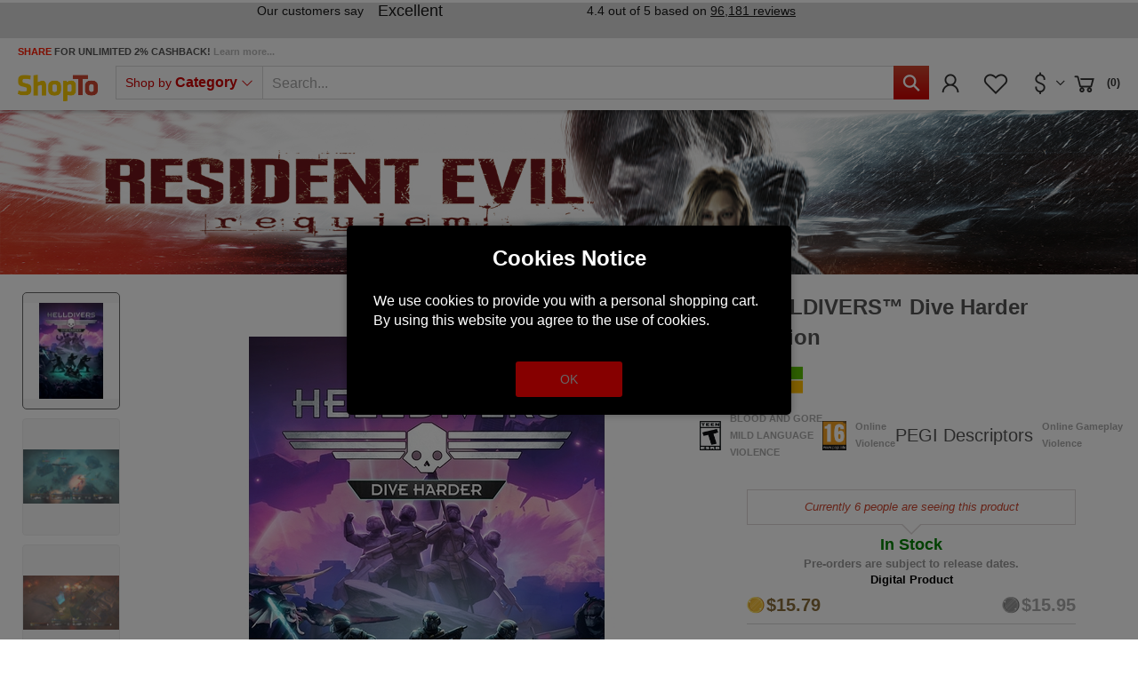

--- FILE ---
content_type: text/html; charset=utf-8
request_url: https://www.shopto.net/en/gnb0001999-helldivers-dive-harder-edition-p1171445/
body_size: 35657
content:
<!doctype html>
<html lang='en'>

<head>
    <meta charset="utf-8">
    <meta name="viewport" content="width=device-width,initial-scale=1.0, maximum-scale=1.0, user-scalable=no"/>
    <link rel="canonical" href="https://www.shopto.net/en/gnb0001999-helldivers-dive-harder-edition-p1171445/usd/"/>    <title>Buy HELLDIVERS™ Dive Harder Edition PC DIGITAL - ShopTo.net</title>
        <meta name="google-site-verification" content="7WcFqOso5CNo08PYdF31kiwno7l2jiKh-VRtXbPt4L0" />
    <meta name="msvalidate.01" content="A8157B8892C09C48B178B1D85338ACBB" />
    <script>
        var global_privacy_url = '/b2c/en/legal/datenschutz/';
    </script>

    <link rel='preload' href='/components/lightGallery/css/lightgallery.min.css' as='style' />    <link rel='preload' href='/components/lightslider/css/lightslider.min.css' as='style' />
    <link rel='preload' href='/layout/frontend/b2c/dist/css/style.min.css?time=1766463685' as='style' /><link rel='preload' href='/layout/frontend/b2c/dist/fonts/line-awesome.woff2' as='font' type='font/woff2' crossorigin /><link rel='preload' href='/layout/frontend/b2c/dist/fonts/line-awesome.woff2?v=1.1.' as='font' type='font/woff2' crossorigin /><link rel='preload' href='/layout/frontend/b2c/dist/fonts/fontawesome-webfont.woff2?v=4.7.0' as='font' type='font/woff2' crossorigin />        <link rel="stylesheet"
              href="/layout/frontend/b2c/dist/css/style.min.css?time=1766463685"/>
    <link rel="apple-touch-icon" sizes="180x180" href="/layout/frontend/b2c/dist/favicons/apple-touch-icon.png">
<link rel="icon" type="image/png" sizes="32x32" href="/layout/frontend/b2c/dist/favicons/favicon-32x32.png">
<link rel="icon" type="image/png" sizes="16x16" href="/layout/frontend/b2c/dist/favicons/favicon-16x16.png">
<link rel="manifest" href="/layout/frontend/b2c/dist/favicons/site.webmanifest">
<link rel="mask-icon" href="/layout/frontend/b2c/dist/favicons/safari-pinned-tab.svg" color="#cd0000">
<link rel="shortcut icon" href="/layout/frontend/b2c/dist/favicons/favicon.ico">
<meta name="msapplication-TileColor" content="#ffffff">
<meta name="msapplication-TileImage" content="/layout/frontend/b2c/dist/favicons/mstile-144x144.png">
<meta name="msapplication-config" content="/layout/frontend/b2c/dist/favicons/browserconfig.xml">
<meta name="theme-color" content="#ffffff">    <script src="/layout/frontend/b2c/dist/js/components.js?time=1618413079"></script>
    <script async src="/layout/frontend/b2c/dist/js/script.js?time=1766463571"></script>
    <meta property='og:image' content='https://www.shopto.net/userdata/dcshop/images/normal/5a/116057665_bfc23261-57d9-4530-aaa1-1701027dc05d.jpg'/>
<meta property='og:title' content='Buy HELLDIVERS™ Dive Harder Edition PC DIGITAL - ShopTo.net'/>
<meta property='og:url' content='https://www.shopto.net/en/gnb0001999-helldivers-dive-harder-edition-p1171445/'/>
<meta property='og:type' content='game'/>
<meta name='description' content='Buy cheap $11.85 HELLDIVERS™ Dive Harder Edition - PC DIGITAL (UK) - HELLDIVERSâ¢ is a hardcore, cooperative, twin stick shooter. As part of the elite unit called the HELLDIVERS, players must work together to protect SUPER EARTH and defeat the enemies of mankind in an i... '>
<meta property='og:description' content='Buy cheap $11.85 HELLDIVERS™ Dive Harder Edition - PC DIGITAL (UK) - HELLDIVERSâ¢ is a hardcore, cooperative, twin stick shooter. As part of the elite unit called the HELLDIVERS, players must work together to protect SUPER EARTH and defeat the enemies of mankind in an i... '>
<meta property='og:price:currency' content='USD'>
<meta property='og:price:amount' content='11.85'>
<meta property='og:site_name' content='ShopTo.net'>
<!-- Paste this code as high in the <head> of the page as possible -->
<!-- Google Tag Manager -->
<script>
    window.dataLayer = window.dataLayer || [];
</script>
<script>(function(w,d,s,l,i){w[l]=w[l]||[];w[l].push({'gtm.start':
        new Date().getTime(),event:'gtm.js'});var f=d.getElementsByTagName(s)[0],
        j=d.createElement(s),dl=l!='dataLayer'?'&l='+l:'';j.async=true;j.src=
        'https://www.googletagmanager.com/gtm.js?id='+i+dl;f.parentNode.insertBefore(j,f);
    })(window,document,'script','dataLayer','GTM-PG34GZ');</script>
<!-- End Google Tag Manager -->


    <script type="text/javascript">
        var gaProperty = 'UA-455618-1';
        var disableStr = 'ga-disable-' + gaProperty;
        if (document.cookie.indexOf(disableStr + '=true') > -1) {
            window[disableStr] = true;
        }
        function gaOptout() {
            document.cookie = disableStr + '=true; expires=Thu, 31 Dec 2099 23:59:59 UTC; path=/';
            window[disableStr] = true;
        }
    </script>

    <script>
        (function(i,s,o,g,r,a,m){i['GoogleAnalyticsObject']=r;i[r]=i[r]||function(){ (i[r].q=i[r].q||[]).push(arguments)},i[r].l=1*new Date();a=s.createElement(o), m=s.getElementsByTagName(o)[0];a.async=1;a.src=g;m.parentNode.insertBefore(a,m) })(window,document,'script','https://www.google-analytics.com/analytics.js','ga'); ga('create', 'UA-455618-1', 'auto'); ga('set', 'anonymizeIp', true); ga('send', 'pageview');
    </script>

    <!-- Facebook Pixel Code -->
    <script>
        !function(f,b,e,v,n,t,s){if(f.fbq)return;n=f.fbq=function(){n.callMethod?
            n.callMethod.apply(n,arguments):n.queue.push(arguments)};if(!f._fbq)f._fbq=n;
            n.push=n;n.loaded=!0;n.version='2.0';n.queue=[];t=b.createElement(e);t.async=!0;
            t.src=v;s=b.getElementsByTagName(e)[0];s.parentNode.insertBefore(t,s)}(window,
            document,'script','https://connect.facebook.net/en_US/fbevents.js');
        // Insert Your Facebook Pixel ID below.
        fbq('init', '1995340364188239');
        fbq('track', 'PageView');
    </script>
    <!-- Insert Your Facebook Pixel ID below. -->
    <noscript><img height="1" width="1" style="display:none"
                   src="https://www.facebook.com/tr?id=1995340364188239&amp;ev=PageView&amp;noscript=1"
        /></noscript>
    <!-- End Facebook Pixel Code -->

    <!-- Load PayPal's checkout.js Library. -->
    <script defer="defer" src="https://www.paypalobjects.com/api/checkout.js" data-version-4 log-level="warn"></script>

    <!-- Load the Google pay library. -->
    <script defer="defer" src="https://pay.google.com/gp/p/js/pay.js"></script>

    <!-- Load the client component. -->
    <script src="https://js.braintreegateway.com/web/3.76.0/js/client.min.js"></script>

    <!-- Load the PayPal Checkout component. -->
    <script defer="defer" src="https://js.braintreegateway.com/web/3.76.0/js/paypal-checkout.min.js"></script>

    <!-- Load Hosted Fields component. -->
    <script defer="defer" src="https://js.braintreegateway.com/web/3.76.0/js/hosted-fields.min.js"></script>

    <!-- Load Data Collector component. -->
    <script src="https://js.braintreegateway.com/web/3.76.0/js/data-collector.min.js"></script>

    <!-- Load the 3D Secure component. -->
    <script src='https://js.braintreegateway.com/web/3.76.0/js/three-d-secure.min.js'></script>

    <!-- Load the Apple Pay component. -->
    <script defer="defer" src='https://js.braintreegateway.com/web/3.76.0/js/apple-pay.min.js'></script>

    <!-- Load the Google Pay component. -->
    <script defer="defer" src="https://js.braintreegateway.com/web/3.76.0/js/google-payment.min.js"></script>

    <!-- Load reCaptcha v3 -->
    <script src="https://www.google.com/recaptcha/api.js" async defer></script>

    <!-- PayPal Widget -->
    <script src="https://www.paypal.com/sdk/js?client-id=Af418wmH-_bDYdsaEXs3CS4N0_evh5bt9Bt2ORVQPaIHkPyjUrARvfQLRQymNHCruB_wKuc15txrN7qH&currency=GBP&components=messages,buttons&enable-funding=paylater&intent=authorize"></script>

    <!-- Imegamedia Widget -->
    <script src="https://angus.finance-calculator.co.uk/js/imegacategory.js"></script>

    <!-- Load lightGallery -->
    <link type='text/css' rel='stylesheet' href='/components/lightGallery/css/lightgallery.min.css'/>    <!-- Load lightslider -->
    <link type='text/css' rel='stylesheet' href='/components/lightslider/css/lightslider.min.css'/>
    <!-- Tag4arm -->
    <script type="text/javascript">
        var _paq = _paq || [];
        _paq.push(["trackPageView"]);
        _paq.push(["enableLinkTracking"]);
        (function () {
            var u=(("https:" == document.location.protocol) ? "https" : "http") + "://www.tag4arm.com/tags4arm/";
            _paq.push(["setTrackerUrl", u + "tag4arm.php"]);
            _paq.push(["setSiteId", "544"]);
            var d = document, g = d.createElement("script"), s = d.getElementsByTagName("script")[0]; g.type = "text/javascript";
            g.defer = true; g.async = true; g.src = u + "tag4arm.js"; s.parentNode.insertBefore(g, s);
        })();
        function Custom_Account_Created(var_Account_ID) {
            _paq.push(["setCustomVariable", "1", "Event", "Account Created", "page"]);
            _paq.push(["setCustomVariable", "2", "Account ID", var_Account_ID, "page"]);
            _paq.push(["trackPageView"]);
        }
        function Custom_Purchase(var_Order_ID, var_Product_Type, var_Revenue) {
            _paq.push(["setCustomVariable", "1", "Event", "Purchase", "page"]);
            _paq.push(["setCustomVariable", "2", "Order ID", var_Order_ID, "page"]);
            _paq.push(["setCustomVariable", "3", "Product Type", var_Product_Type, "page"]);
            _paq.push(["setCustomVariable", "4", "Revenue", var_Revenue, "page"]);
            _paq.push(["trackPageView"]);
        }
        function Custom_Search(var_Search_String) {
            _paq.push(["setCustomVariable", "1", "Event", "Search", "page"]);
            _paq.push(["setCustomVariable", "2", "Search String", var_Search_String, "page"]);
            _paq.push(["trackPageView"]);
        }
    </script>
    <!-- End Tag4arm Code -->

    <!-- TrustBox script -->
    <script type="text/javascript" src="//widget.trustpilot.com/bootstrap/v5/tp.widget.bootstrap.min.js" async></script>
    <!-- End TrustBox script -->

    <!-- Google tag (gtag.js) - Google Analytics -->
        <!-- shopto.net Google Analytics -->
    <script async src="https://www.googletagmanager.com/gtag/js?id=G-55FFZYP83S"></script>
    <script>
        window.dataLayer = window.dataLayer || [];
        function gtag(){dataLayer.push(arguments);}
        gtag('js', new Date());

        gtag('config', 'G-55FFZYP83S');
    </script>
    
    <script async src="https://www.googletagmanager.com/gtag/js?id=AW-1065434170"></script>
    <script>
        window.dataLayer = window.dataLayer || [];
        function gtag(){dataLayer.push(arguments);}
        gtag('js', new Date());
        gtag('config','AW-1065434170', {'allow_enhanced_conversions':true});
    </script>

    <script
        async
        data-environment="production"
        src="https://js.klarna.com/web-sdk/v1/klarna.js"
        data-client-id="be216ac1-cf65-5de3-84e5-20e25669e5b5"
    ></script>

    <!-- Twitter universal website tag code -->
    <script>
        !function(e,t,n,s,u,a){e.twq||(s=e.twq=function(){s.exe?s.exe.apply(s,arguments):s.queue.push(arguments);
        },s.version='1.1',s.queue=[],u=t.createElement(n),u.async=!0,u.src='//static.ads-twitter.com/uwt.js',
            a=t.getElementsByTagName(n)[0],a.parentNode.insertBefore(u,a))}(window,document,'script');
        // Insert Twitter Pixel ID and Standard Event data below
        twq('init','nvxg4');
        twq('track','PageView');
    </script>
    <!-- End Twitter universal website tag code -->

    <script>
        ! function(w, d, t) {
            w.TiktokAnalyticsObject = t;
            var ttq = w[t] = w[t] || [];
            ttq.methods = ["page", "track", "identify", "instances", "debug", "on", "off", "once", "ready", "alias", "group", "enableCookie", "disableCookie"], ttq.setAndDefer = function(t, e) {
                t[e] = function() {
                    t.push([e].concat(Array.prototype.slice.call(arguments, 0)))
                }
            };
            for (var i = 0; i < ttq.methods.length; i++) ttq.setAndDefer(ttq, ttq.methods[i]);
            ttq.instance = function(t) {
                for (var e = ttq._i[t] || [], n = 0; n < ttq.methods.length; n++) ttq.setAndDefer(e, ttq.methods[n]);
                return e
            }, ttq.load = function(e, n) {
                var i = "https://analytics.tiktok.com/i18n/pixel/events.js";
                ttq._i = ttq._i || {}, ttq._i[e] = [], ttq._i[e]._u = i, ttq._t = ttq._t || {}, ttq._t[e] = +new Date, ttq._o = ttq._o || {}, ttq._o[e] = n || {};
                n = document.createElement("script");
                n.type = "text/javascript", n.async = !0, n.src = i + "?sdkid=" + e + "&lib=" + t;
                e = document.getElementsByTagName("script")[0];
                e.parentNode.insertBefore(n, e)
            };

            ttq.load('CF8DSVBC77U0H42CLN2G');
            ttq.page();
        }(window, document, 'ttq');
    </script>

    <script src="https://cdnjs.cloudflare.com/ajax/libs/popper.js/2.11.8/umd/popper.min.js"></script>
    <script src="https://cdnjs.cloudflare.com/ajax/libs/tippy.js/6.3.7/tippy-bundle.umd.min.js"></script>
    
            <meta name="twitter:card" content="summary_large_image" />
        <meta name="twitter:site" content="@shoptonet" />
        <meta name="twitter:title" content="HELLDIVERS™ Dive Harder Edition" />
        <meta name="twitter:description" content="HELLDIVERS™ is a hardcore, cooperative, twin stick shooter. As part of the elite unit called the HELLDIVERS, players must work together to protect SUPER EARTH and defeat the enemies of mankind in an intense intergalactic war. HELLDIVERS™ Dive Harder Edition is a free upgrade for all existing owners and includes: • A NEW GAME MODE: ''Pr ..." />
        <meta name="twitter:image" content="https://www.shopto.net/userdata/dcshop/images/thumb_2/5a/116057665_bfc23261-57d9-4530-aaa1-1701027dc05d.jpg" />

    
    <script id="mcjs">!function(c,h,i,m,p){m=c.createElement(h),p=c.getElementsByTagName(h)[0],m.async=1,m.src=i,p.parentNode.insertBefore(m,p)}(document,"script","https://chimpstatic.com/mcjs-connected/js/users/8b89863182e184502aae196fa/ecd0292cf84f8335eca21bd65.js");</script>

    <!-- MailerLite Universal -->
    <script>
        (function(w,d,e,u,f,l,n){w[f]=w[f]||function(){(w[f].q=w[f].q||[])
            .push(arguments);},l=d.createElement(e),l.async=1,l.src=u,
            n=d.getElementsByTagName(e)[0],n.parentNode.insertBefore(l,n);})
        (window,document,'script','https://assets.mailerlite.com/js/universal.js','ml');
        ml('account', '1159131');
    </script>
    <!-- End MailerLite Universal -->

    <script type="text/javascript" src="//widget.trustpilot.com/bootstrap/v5/tp.widget.bootstrap.min.js" async></script>
</head>

<body class="">
    <div class="g-recaptcha" data-sitekey="6LdLCs0ZAAAAANokj6WPw_yM5JFzTlbDEB9OpP7m" data-size="invisible"></div>


    <script>
        let sessionDate = new Date();
        sessionDate.setTime(sessionDate.getTime() + (365 * 24 * 60 * 60 * 1000));
        let sessionExpires = "expires="+ sessionDate.toUTCString();
        document.cookie = "session_hash=" + "IS9vPSgTB0LDcZeDfiZIO4R3ENkPRwbp" + ";" + sessionExpires + ";path=/;secure;";
    </script>

    

<script>
    var APP_ID = 's6l80u2r'; // Replace with your actual Workspace ID
    window.intercomSettings = {
        app_id: APP_ID,
            };
</script>

<script>
    (function(){var w=window;var ic=w.Intercom;if(typeof ic==="function"){ic('reattach_activator');ic('update',w.intercomSettings);}else{var d=document;var i=function(){i.c(arguments);};i.q=[];i.c=function(args){i.q.push(args);};w.Intercom=i;var l=function(){var s=d.createElement('script');s.type='text/javascript';s.async=true;s.src='https://widget.intercom.io/widget/s6l80u2r';var x=d.getElementsByTagName('script')[0];x.parentNode.insertBefore(s,x);};if(document.readyState==='complete'){l();}else if(w.attachEvent){w.attachEvent('onload',l);}else{w.addEventListener('load',l,false);}}})();
</script>
<!-- paste this code immediately after the opening <body> tag: -->
<!-- Google Tag Manager (noscript) -->
    <noscript>
        <iframe src="https://www.googletagmanager.com/ns.html?id=GTM-PG34GZ"
                height="0" width="0" style="display:none;visibility:hidden"></iframe>
    </noscript>
    <!-- End Google Tag Manager (noscript) -->
    <div style="display: none;" id="search_data"
        data-company="ShopTo"
        data-shop_code="SHOPTOB2C"
        data-language_code="ENG"
        data-site_language="en"
        data-item_source="SHOPTOB2C"
        data-site_code="b2c"
        data-image_config="[base64]"
        data-default_img="326788_noimage.png"
        data-date_format="yyyy-mm-dd"
        data-customer_no=""></div><div id="primary_navigation_mobile">
    <a class="close_button_navigation_mobile">Menu<i class="fa fa-times"
                                                                                                 aria-hidden="true"></i></a>
    <div class="navigation_scrollbox">
        <div class="navigation navigation_block shop_nav">
            <div class="navigation_block_headline">Shop by <strong>Category</strong></div>
            <ul class='level_1 sub_category_active'><li class="level_1  "><a href="/en/playstation/">PlayStation</a><span class='arrow_mobile'></span><ul class='level_2'><li class="level_2  "><a href="/en/sony-consoles/">Consoles</a><span class='arrow_mobile'></span><ul class='level_3'><li class="level_3  "><a href="/en/ps5-consoledisc/">PS5 Console Disc</a><span class='arrow_mobile'></span></li><li class="level_3  "><a href="/en/ps5-consoledigital/">PS5 Console Digital</a><span class='arrow_mobile'></span></li><li class="level_3  "><a href="/en/playstation5pro/">PS5 Pro</a><span class='arrow_mobile'></span></li><li class="level_3  "><a href="/en/playstationportal/">PlayStation Portal</a><span class='arrow_mobile'></span></li></ul></li><li class="level_2  "><a href="/en/playstation-vr/">Playstation VR2</a><span class='arrow_mobile'></span><ul class='level_3'><li class="level_3  "><a href="/en/vr-headset/">VR2 Headset</a><span class='arrow_mobile'></span></li><li class="level_3  "><a href="/en/vr-accessories/">VR2 Accessories</a><span class='arrow_mobile'></span></li><li class="level_3  "><a href="/en/vr-games/">VR2 Games</a><span class='arrow_mobile'></span></li></ul></li><li class="level_2  "><a href="/en/play-coming-soon/">Coming Soon</a><span class='arrow_mobile'></span><ul class='level_3'><li class="level_3  "><a href="/en/sony-just-added/">Just Added</a><span class='arrow_mobile'></span></li><li class="level_3  "><a href="/en/sony-out-this-week/">Out This Week</a><span class='arrow_mobile'></span></li><li class="level_3  "><a href="/en/sony-out-this-month/">Out This Month</a><span class='arrow_mobile'></span></li><li class="level_3  "><a href="/en/sony-out-next-month/">Out Next Month</a><span class='arrow_mobile'></span></li><li class="level_3  "><a href="/en/sony-coming-soon/">All New Releases</a><span class='arrow_mobile'></span></li></ul></li><li class="level_2  "><a href="/en/special-offers/">SALE</a><span class='arrow_mobile'></span><ul class='level_3'><li class="level_3  "><a href="/en/sony-justreduced/">Just Reduced</a><span class='arrow_mobile'></span></li><li class="level_3  "><a href="/en/sony-sale-underten/">Under £10</a><span class='arrow_mobile'></span></li><li class="level_3  "><a href="/en/sony-undertwenty/">Under £20</a><span class='arrow_mobile'></span></li><li class="level_3  "><a href="/en/sony-sale/">Items on SALE</a><span class='arrow_mobile'></span></li></ul></li><li class="level_2  "><a href="/en/accessories/">Accessories</a><span class='arrow_mobile'></span><ul class='level_3'><li class="level_3  "><a href="/en/sony-controllers/">Controllers</a><span class='arrow_mobile'></span></li><li class="level_3  "><a href="/en/sony-headsets/">Headsets</a><span class='arrow_mobile'></span></li><li class="level_3  "><a href="/en/steering-wheels/">Steering Wheels</a><span class='arrow_mobile'></span></li><li class="level_3  "><a href="/en/sony-chargingstation/">Charging Station</a><span class='arrow_mobile'></span></li><li class="level_3  "><a href="/en/sony-remote/">Remote Controllers</a><span class='arrow_mobile'></span></li><li class="level_3  "><a href="/en/sony-verticalstand/">Vertical Stand</a><span class='arrow_mobile'></span></li><li class="level_3  "><a href="/en/sony-hardisc/">Hard Disc Drive</a><span class='arrow_mobile'></span></li><li class="level_3  "><a href="/en/all-ps4-accessories/">View All PS4 Accessories</a><span class='arrow_mobile'></span></li><li class="level_3  "><a href="/en/all-ps5-accessories/">View all PS5 Accessories</a><span class='arrow_mobile'></span></li></ul></li><li class="level_2  "><a href="/en/sony-genres/">Genres</a><span class='arrow_mobile'></span><ul class='level_3'><li class="level_3  "><a href="/en/sony-action/">Action</a><span class='arrow_mobile'></span></li><li class="level_3  "><a href="/en/sony-adventure/">Adventure</a><span class='arrow_mobile'></span></li><li class="level_3  "><a href="/en/sony-fighting/">Fighting</a><span class='arrow_mobile'></span></li><li class="level_3  "><a href="/en/sony-fps/">First Person Shooter</a><span class='arrow_mobile'></span></li><li class="level_3  "><a href="/en/sony-horror/">Horror</a><span class='arrow_mobile'></span></li><li class="level_3  "><a href="/en/sony-racing/">Racing</a><span class='arrow_mobile'></span></li><li class="level_3  "><a href="/en/sony-rpg/">RPG</a><span class='arrow_mobile'></span></li><li class="level_3  "><a href="/en/sony-sports/">Sports</a><span class='arrow_mobile'></span></li><li class="level_3  "><a href="/en/sony-simulation/">Simulation</a><span class='arrow_mobile'></span></li><li class="level_3  "><a href="/en/sony-stragey/">Strategy</a><span class='arrow_mobile'></span></li><li class="level_3  "><a href="/en/sony-all-ps4-games/">View All PS4 Games</a><span class='arrow_mobile'></span></li><li class="level_3  "><a href="/en/sony-all-ps5-games/">View All Ps5 Games</a><span class='arrow_mobile'></span></li></ul></li></ul></li><li class="level_1  "><a href="/en/digital-store/">PlayStation Digital Store</a><span class='arrow_mobile'></span><ul class='level_2'><li class="level_2  "><a href="/en/sony-gift-card/">Gift Cards</a><span class='arrow_mobile'></span></li><li class="level_2  "><a href="/en/sony-giftcard10/">£10</a><span class='arrow_mobile'></span></li><li class="level_2  "><a href="/en/sony-giftcard20/">£20</a><span class='arrow_mobile'></span></li><li class="level_2  "><a href="/en/sony-giftcard40/">£40</a><span class='arrow_mobile'></span></li><li class="level_2  "><a href="/en/sony-giftcard50/">£50</a><span class='arrow_mobile'></span></li><li class="level_2  "><a href="/en/sony-giftcard70/">£70</a><span class='arrow_mobile'></span></li><li class="level_2  "><a href="/en/sony-giftcard100/">£100</a><span class='arrow_mobile'></span></li><li class="level_2  "><a href="/en/sony-giftcard120/">£120</a><span class='arrow_mobile'></span></li><li class="level_2  "><a href="/en/sony-giftcard150/">£150</a><span class='arrow_mobile'></span></li><li class="level_2  "><a href="/en/sony-giftcard200/">£200</a><span class='arrow_mobile'></span></li><li class="level_2  "><a href="/en/sony-giftcard-italy/">Italy</a><span class='arrow_mobile'></span></li><li class="level_2  "><a href="/en/sony-giftcard-german/">Germany</a><span class='arrow_mobile'></span></li><li class="level_2  "><a href="/en/sony-giftcard-france/">France</a><span class='arrow_mobile'></span></li><li class="level_2  "><a href="/en/sony-giftcard-uae/">UAE</a><span class='arrow_mobile'></span></li></ul></li><li class="level_1  "><a href="/en/nintendo/">Nintendo</a><span class='arrow_mobile'></span><ul class='level_2'><li class="level_2  "><a href="/en/switch2/">Switch 2</a><span class='arrow_mobile'></span><ul class='level_3'><li class="level_3  "><a href="/en/switch2consoles/">Switch 2 Consoles</a><span class='arrow_mobile'></span></li><li class="level_3  "><a href="/en/switch2-software/">Switch 2 Software</a><span class='arrow_mobile'></span></li><li class="level_3  "><a href="/en/switch2-accessories/">Switch 2 Accessories</a><span class='arrow_mobile'></span></li></ul></li><li class="level_2  "><a href="/en/nintendo-offer/">SALE</a><span class='arrow_mobile'></span><ul class='level_3'><li class="level_3  "><a href="/en/nintendo-justreduced/">Just Reduced</a><span class='arrow_mobile'></span></li><li class="level_3  "><a href="/en/nintendo-underten/">Under £10</a><span class='arrow_mobile'></span></li><li class="level_3  "><a href="/en/nintendo-undertwenty/">Under £20</a><span class='arrow_mobile'></span></li><li class="level_3  "><a href="/en/nintendo-sale/">Items on SALE</a><span class='arrow_mobile'></span></li></ul></li><li class="level_2  "><a href="/en/switch-coming-soon/">Coming Soon</a><span class='arrow_mobile'></span><ul class='level_3'><li class="level_3  "><a href="/en/switch-just-added/">Just Added</a><span class='arrow_mobile'></span></li><li class="level_3  "><a href="/en/switch-out-this-week/">Out This Week</a><span class='arrow_mobile'></span></li><li class="level_3  "><a href="/en/switch-out-thismonth/">Out This Month</a><span class='arrow_mobile'></span></li><li class="level_3  "><a href="/en/switch-out-nextmonth/">Out Next Month</a><span class='arrow_mobile'></span></li><li class="level_3  "><a href="/en/nintendo-coming-soon/">All New releases</a><span class='arrow_mobile'></span></li></ul></li><li class="level_2  "><a href="/en/nintendo-accessories/">Accessories</a><span class='arrow_mobile'></span><ul class='level_3'><li class="level_3  "><a href="/en/nintendo-controllers/">Controllers</a><span class='arrow_mobile'></span></li><li class="level_3  "><a href="/en/nintendo-cases/">Protective Cases</a><span class='arrow_mobile'></span></li><li class="level_3  "><a href="/en/nintendo-switch-all/">All Accessories</a><span class='arrow_mobile'></span></li></ul></li><li class="level_2  "><a href="/en/nintendo-genres/">Genres</a><span class='arrow_mobile'></span><ul class='level_3'><li class="level_3  "><a href="/en/nintendo-adventure/">Adventure</a><span class='arrow_mobile'></span></li><li class="level_3  "><a href="/en/nintendo-fighting/">Fighting</a><span class='arrow_mobile'></span></li><li class="level_3  "><a href="/en/nintendo-music/">Music</a><span class='arrow_mobile'></span></li><li class="level_3  "><a href="/en/nintendo-party/">Party</a><span class='arrow_mobile'></span></li><li class="level_3  "><a href="/en/nintendo-platform/">Platform</a><span class='arrow_mobile'></span></li><li class="level_3  "><a href="/en/nintendo-puzzle/">Puzzle</a><span class='arrow_mobile'></span></li><li class="level_3  "><a href="/en/nintendo-racing/">Racing</a><span class='arrow_mobile'></span></li><li class="level_3  "><a href="/en/nintendo-rpg/">RPG</a><span class='arrow_mobile'></span></li><li class="level_3  "><a href="/en/nintenndo-sport/">Sport</a><span class='arrow_mobile'></span></li><li class="level_3  "><a href="/en/switch-all/">All Items </a><span class='arrow_mobile'></span></li></ul></li><li class="level_2  "><a href="/en/nintendo-eshop/">Nintendo EShop</a><span class='arrow_mobile'></span><ul class='level_3'><li class="level_3  "><a href="/en/switch-membership/">Membership</a><span class='arrow_mobile'></span></li><li class="level_3  "><a href="/en/switch-downloads/">Switch Download</a><span class='arrow_mobile'></span></li><li class="level_3  "><a href="/en/switch-giftcard/">Switch Gift Cards UK</a><span class='arrow_mobile'></span></li></ul></li></ul></li><li class="level_1  "><a href="/en/microsoft/">Microsoft</a><span class='arrow_mobile'></span><ul class='level_2'><li class="level_2  "><a href="/en/xbox-one-consoles/">Xbox Consoles</a><span class='arrow_mobile'></span><ul class='level_3'><li class="level_3  "><a href="/en/xbox-s/">Xbox Series S Console</a><span class='arrow_mobile'></span></li><li class="level_3  "><a href="/en/xbox-x/">Xbox Series X Console</a><span class='arrow_mobile'></span></li></ul></li><li class="level_2  "><a href="/en/ms-coming-soon/">Coming Soon</a><span class='arrow_mobile'></span><ul class='level_3'><li class="level_3  "><a href="/en/microsoft-just-added/">Just Added</a><span class='arrow_mobile'></span></li><li class="level_3  "><a href="/en/microsoft-this-week/">Out This Week</a><span class='arrow_mobile'></span></li><li class="level_3  "><a href="/en/microsoft-this-month/">Out This Month</a><span class='arrow_mobile'></span></li><li class="level_3  "><a href="/en/microsoft-next-month/">Out Next Month</a><span class='arrow_mobile'></span></li><li class="level_3  "><a href="/en/microsoft-comingsoon/">All New Releases</a><span class='arrow_mobile'></span></li></ul></li><li class="level_2  "><a href="/en/microsoft-specials/">SALE</a><span class='arrow_mobile'></span><ul class='level_3'><li class="level_3  "><a href="/en/microsoft-reduced/">Just Reduced</a><span class='arrow_mobile'></span></li><li class="level_3  "><a href="/en/mirosoft-underten/">Under £10</a><span class='arrow_mobile'></span></li><li class="level_3  "><a href="/en/mirosoft-undertwenty/">Under £20</a><span class='arrow_mobile'></span></li><li class="level_3  "><a href="/en/microsoft-sale/">Items on SALE</a><span class='arrow_mobile'></span></li></ul></li><li class="level_2  "><a href="/en/microsoft-accessorie/">Accessories</a><span class='arrow_mobile'></span><ul class='level_3'><li class="level_3  "><a href="/en/microsoft-controller/">Controllers</a><span class='arrow_mobile'></span></li><li class="level_3  "><a href="/en/microsoft-headsets/">Headsets</a><span class='arrow_mobile'></span></li><li class="level_3  "><a href="/en/microsoft-steering/">Steering Wheels</a><span class='arrow_mobile'></span></li><li class="level_3  "><a href="/en/microsoft-xbox-all/">View All Xbox Accessories</a><span class='arrow_mobile'></span></li></ul></li><li class="level_2  "><a href="/en/microsoft-genres/">Genre</a><span class='arrow_mobile'></span><ul class='level_3'><li class="level_3  "><a href="/en/genre-action/">Action</a><span class='arrow_mobile'></span></li><li class="level_3  "><a href="/en/genre-adventure/">Adventure</a><span class='arrow_mobile'></span></li><li class="level_3  "><a href="/en/genre-fighting/">Fighting</a><span class='arrow_mobile'></span></li><li class="level_3  "><a href="/en/genre-horror/">Horror</a><span class='arrow_mobile'></span></li><li class="level_3  "><a href="/en/genre-fps/">First Person Shooter</a><span class='arrow_mobile'></span></li><li class="level_3  "><a href="/en/genre-music/">Music</a><span class='arrow_mobile'></span></li><li class="level_3  "><a href="/en/genre-racing/">Racing</a><span class='arrow_mobile'></span></li><li class="level_3  "><a href="/en/genre-rpg/">RPG</a><span class='arrow_mobile'></span></li><li class="level_3  "><a href="/en/genre-simulation/">Simulation</a><span class='arrow_mobile'></span></li><li class="level_3  "><a href="/en/genre-sports/">Sports</a><span class='arrow_mobile'></span></li><li class="level_3  "><a href="/en/genre-strategy/">Strategy</a><span class='arrow_mobile'></span></li><li class="level_3  "><a href="/en/genre-all/">View All Xbox One Games</a><span class='arrow_mobile'></span></li></ul></li></ul></li><li class="level_1  "><a href="/en/xbox-live/">Microsoft Digital Store</a><span class='arrow_mobile'></span><ul class='level_2'><li class="level_2  "><a href="/en/xbox-currency/">Gift Cards</a><span class='arrow_mobile'></span><ul class='level_3'><li class="level_3  "><a href="/en/xbox-gift10/">£10</a><span class='arrow_mobile'></span></li><li class="level_3  "><a href="/en/xbox-gift15/">£15</a><span class='arrow_mobile'></span></li><li class="level_3  "><a href="/en/xbox-gift25/">£25</a><span class='arrow_mobile'></span></li><li class="level_3  "><a href="/en/xbox-gift50/">£50</a><span class='arrow_mobile'></span></li><li class="level_3  "><a href="/en/xbox-gift70/">£70</a><span class='arrow_mobile'></span></li><li class="level_3  "><a href="/en/xbox-gift100/">£100</a><span class='arrow_mobile'></span></li></ul></li><li class="level_2  "><a href="/en/microsoft-fcpoints/">EA Sport FC 25 Points</a><span class='arrow_mobile'></span></li><li class="level_2  "><a href="/en/xbox-one-gold-member/">Memberships</a><span class='arrow_mobile'></span></li><li class="level_2  "><a href="/en/microsftcodpoints/">Call Of Duty Points</a><span class='arrow_mobile'></span></li><li class="level_2  "><a href="/en/microsoft-fullgame/">Digital Games</a><span class='arrow_mobile'></span></li><li class="level_2  "><a href="/en/xbox-digital/">All Xbox Digital Games</a><span class='arrow_mobile'></span></li><li class="level_2  "><a href="/en/micdigitalsale/">Sale</a><span class='arrow_mobile'></span></li></ul></li><li class="level_1 active_tree "><a class="active_tree" href="/en/pc-and-peripherals/">PC Gaming</a><span class='arrow_mobile'></span><ul class='level_2 sub_category_active'><li class="level_2  "><a href="/en/pc-games/">Video Games</a><span class='arrow_mobile'></span><ul class='level_3'><li class="level_3  "><a href="/en/pc-gaming-games/">PC Games</a><span class='arrow_mobile'></span></li><li class="level_3  "><a href="/en/pc-gaming-this-month/">Out This Month</a><span class='arrow_mobile'></span></li><li class="level_3  "><a href="/en/pc-gaming-next-month/">Out In Next 6 Months</a><span class='arrow_mobile'></span></li></ul></li><li class="level_2  "><a href="/en/pc-accessories/">Accessories</a><span class='arrow_mobile'></span></li><li class="level_2 active_tree "><a class="active_tree" href="/en/pc-digital-store/">PC Digital Store</a><span class='arrow_mobile'></span><ul class='level_3 sub_category_active'><li class="level_3 active "><a class="active" href="/en/pcfullgame/">All PC Digital Games</a><span class='arrow_mobile'></span></li><li class="level_3  "><a href="/en/pcdigital/">PC Digital Sale</a><span class='arrow_mobile'></span></li><li class="level_3  "><a href="/en/all-download/">All Download</a><span class='arrow_mobile'></span></li></ul></li></ul></li><li class="level_1  "><a href="/en/Sale/">SALE</a><span class='arrow_mobile'></span></li><li class="level_1  "><a href="/en/giftcards/">Gift Cards</a><span class='arrow_mobile'></span><ul class='level_2'><li class="level_2  "><a href="/en/sonygiftcards/">PlayStation</a><span class='arrow_mobile'></span><ul class='level_3'><li class="level_3  "><a href="/en/sonygiftcards-uk/">Gift Cards UK</a><span class='arrow_mobile'></span></li><li class="level_3  "><a href="/en/sonygiftcards-france/">Cartes Cadeaux France</a><span class='arrow_mobile'></span></li><li class="level_3  "><a href="/en/sonygiftcards-italia/">Buoni Regalo Italia</a><span class='arrow_mobile'></span></li><li class="level_3  "><a href="/en/songiftcards-germany/">Geschenkkarten Deutschland</a><span class='arrow_mobile'></span></li></ul></li><li class="level_2  "><a href="/en/nintendo-giftcards/">Nintendo</a><span class='arrow_mobile'></span><ul class='level_3'><li class="level_3  "><a href="/en/nintendo-giftuk/">Gift Cards UK</a><span class='arrow_mobile'></span></li><li class="level_3  "><a href="/en/nintendo-giftfrance/">Cartes Cadeaux France</a><span class='arrow_mobile'></span></li><li class="level_3  "><a href="/en/nintendo-giftitalia/">Buoni Regalo Italia</a><span class='arrow_mobile'></span></li><li class="level_3  "><a href="/en/nintendo-giftgermany/">Geschenkkarten Deutschland</a><span class='arrow_mobile'></span></li><li class="level_3  "><a href="/en/nintendo-giftpoland/">Karty podarunkowe Polska</a><span class='arrow_mobile'></span></li><li class="level_3  "><a href="/en/nintendo-giftspain/">Tarjetas Regalo España</a><span class='arrow_mobile'></span></li><li class="level_3  "><a href="/en/nintendo-gifteu/">Gift Cards EU</a><span class='arrow_mobile'></span></li></ul></li><li class="level_2  "><a href="/en/microsoft-giftcards/">Microsoft</a><span class='arrow_mobile'></span><ul class='level_3'><li class="level_3  "><a href="/en/microsoft-giftuk/">Gift Cards UK</a><span class='arrow_mobile'></span></li><li class="level_3  "><a href="/en/microsoft-giftfrance/">Cartes Cadeaux France</a><span class='arrow_mobile'></span></li><li class="level_3  "><a href="/en/microsoft-giftitalia/">Buoni Regalo Italia</a><span class='arrow_mobile'></span></li><li class="level_3  "><a href="/en/microsft-giftgermany/">Geschenkkarten Deutschland</a><span class='arrow_mobile'></span></li><li class="level_3  "><a href="/en/microsoft-giftpoland/">Karty podarunkowe Polska</a><span class='arrow_mobile'></span></li><li class="level_3  "><a href="/en/microsoft-giftspain/">Tarjetas Regalo España</a><span class='arrow_mobile'></span></li><li class="level_3  "><a href="/en/microsoft-gifteu/">Gift Cards EU</a><span class='arrow_mobile'></span></li></ul></li><li class="level_2  "><a href="/en/swarovski-giftcards/">Swarovski</a><span class='arrow_mobile'></span><ul class='level_3'><li class="level_3  "><a href="/en/swarovski-giftuk/">Gift Cards UK</a><span class='arrow_mobile'></span></li></ul></li></ul></li><li class="level_1  "><a href="/en/collectibles/">Collectibles</a><span class='arrow_mobile'></span><ul class='level_2'><li class="level_2  "><a href="/en/plush-collectible/">Plush</a><span class='arrow_mobile'></span></li><li class="level_2  "><a href="/en/BatmanMiniature/">Batman Miniature</a><span class='arrow_mobile'></span></li><li class="level_2  "><a href="/en/elderscrolls/">Elder Scrolls Call To Arms</a><span class='arrow_mobile'></span></li><li class="level_2  "><a href="/en/judgedredd/">Judge Dredd</a><span class='arrow_mobile'></span></li><li class="level_2  "><a href="/en/calltoarms/">Call to Arms</a><span class='arrow_mobile'></span></li><li class="level_2  "><a href="/en/outriders/">Outriders</a><span class='arrow_mobile'></span></li><li class="level_2  "><a href="/en/gamingchairs/">Gaming Chairs</a><span class='arrow_mobile'></span></li><li class="level_2  "><a href="/en/nanoblock/">Nanoblock</a><span class='arrow_mobile'></span></li><li class="level_2  "><a href="/en/boardgames/">Board Games</a><span class='arrow_mobile'></span></li><li class="level_2  "><a href="/en/tradingcards/">Trading Cards</a><span class='arrow_mobile'></span></li><li class="level_2  "><a href="/en/lexipaccessories/">Lexip Assassin's</a><span class='arrow_mobile'></span></li></ul></li></ul>
        </div>
        <div class="navigation navigation_block settings">
            <div class="navigation_block_headline">Help & Settings</div>
            <div class="user_account_mobile"><div class="component header_account">            <div class="user_account_block login_link">
                            <a href="#" onclick="$('#login-modal').modal('show'); return false;">
                            <span class="fa fa-user"></span>
                <div class="text_wrapper hidden-lg">
                    <span class="description">Account</span>
                </div>
            </a>
        </div>
                <div class="user_account_block favorites_link">
            <a href="/en/favorites/">
                <span class="fa fa-heart-o"></span>
                <div class="text_wrapper hidden-lg">
                    <span class="description">Favourites</span>
                </div>
            </a>
        </div>
                    <div class="user_account_block currency_switch">
                <a href="#">
                    <span class="fa fa-usd"></span>
                    <div class="text_wrapper">
                        <span class="description hidden-lg">Currency</span>
                        <span class="info"><i class="fa fa-angle-down" aria-hidden="true"></i></span>
                    </div>
                </a>
                <div class="list_currency_switch">
                    <ul id="currency_switch" >
                        <li class="active">
                            <a href="#">USD ($)</a>
                        </li>
                                                    <li>
                                <a href="?currency=GBP">GBP (£)</a>
                            </li>
                                                        <li>
                                <a href="?currency=EUR">EUR (€)</a>
                            </li>
                                                </ul>
                </div>
            </div>
            </div></div>
        </div>
    </div>
</div>
<div id="overlay" class=""></div>
<div id="container" class="">
    <div class="mobile-trustpilot-container hidden-lg">
        <!-- TrustBox widget - Micro Star -->
        <div class="trustpilot-widget trustpilot-widget-mobile" data-locale="en-GB" data-template-id="5419b732fbfb950b10de65e5" data-businessunit-id="47d3f2460000640005021fea" data-style-height="24px" data-style-width="100%" data-theme="dark">
            <a href="https://uk.trustpilot.com/review/www.shopto.net" target="_blank" rel="noopener">Trustpilot</a>
        </div>
        <!-- End TrustBox widget -->
    </div>

    <div class="desktop-trustpilot-container hidden-md hidden-sm hidden-xs">
        <!-- TrustBox widget - Horizontal -->
        <div class="trustpilot-widget trustpilot-widget-top" data-businessunit-id="47d3f2460000640005021fea" data-locale="en-GB" data-style-height="28px" data-style-width="100%" data-template-id="5406e65db0d04a09e042d5fc">
            <a href="https://uk.trustpilot.com/review/www.shopto.net" rel="noopener" target="_blank">Trustpilot</a>
        </div>
        <!-- End TrustBox widget -->
    </div>
    <header>
        <div id="header_logo"><div class="component header_logo">
<div class="textcontent noBackground" >
<a href="https://www.shopto.net"><img alt="" src="/userdata/images/shopto-logo-emailofficial.png" style="width: 349px; height: 116px;" /></a>
</div>
</div></div>
        <div class="header_right">
            <div id="header_1">
                <div class="header_info_nav">
</div>

                                <div class="header_trustinfo"><div class="component header_trust">
<div class="textcontent noBackground" >
<span style="font-weight: bold; min-width: 300px;"><span style="color:#FF1A00;">SHARE&nbsp;</span>FOR UNLIMITED 2% CASHBACK!&nbsp;<a href="/en/legal/AffiliateTCs/" style="color: #b6b6b6;">Learn more...</a></span>
</div>
</div></div>
            </div>
            <div id="header_2">
                <div id="shop_by_category">
                    <a class="shop_by">Shop by <strong>Category</strong>                        <i class="fa fa-angle-down" aria-hidden="true"></i>
                    </a>
                    <ul class='level_1 sub_category_active'><li class="level_1  "><a href="/en/playstation/">PlayStation</a><span class='arrow_mobile'></span><ul class='level_2'><li class="level_2  "><a href="/en/sony-consoles/">Consoles</a><span class='arrow_mobile'></span><ul class='level_3'><li class="level_3  "><a href="/en/ps5-consoledisc/">PS5 Console Disc</a><span class='arrow_mobile'></span></li><li class="level_3  "><a href="/en/ps5-consoledigital/">PS5 Console Digital</a><span class='arrow_mobile'></span></li><li class="level_3  "><a href="/en/playstation5pro/">PS5 Pro</a><span class='arrow_mobile'></span></li><li class="level_3  "><a href="/en/playstationportal/">PlayStation Portal</a><span class='arrow_mobile'></span></li></ul></li><li class="level_2  "><a href="/en/playstation-vr/">Playstation VR2</a><span class='arrow_mobile'></span><ul class='level_3'><li class="level_3  "><a href="/en/vr-headset/">VR2 Headset</a><span class='arrow_mobile'></span></li><li class="level_3  "><a href="/en/vr-accessories/">VR2 Accessories</a><span class='arrow_mobile'></span></li><li class="level_3  "><a href="/en/vr-games/">VR2 Games</a><span class='arrow_mobile'></span></li></ul></li><li class="level_2  "><a href="/en/play-coming-soon/">Coming Soon</a><span class='arrow_mobile'></span><ul class='level_3'><li class="level_3  "><a href="/en/sony-just-added/">Just Added</a><span class='arrow_mobile'></span></li><li class="level_3  "><a href="/en/sony-out-this-week/">Out This Week</a><span class='arrow_mobile'></span></li><li class="level_3  "><a href="/en/sony-out-this-month/">Out This Month</a><span class='arrow_mobile'></span></li><li class="level_3  "><a href="/en/sony-out-next-month/">Out Next Month</a><span class='arrow_mobile'></span></li><li class="level_3  "><a href="/en/sony-coming-soon/">All New Releases</a><span class='arrow_mobile'></span></li></ul></li><li class="level_2  "><a href="/en/special-offers/">SALE</a><span class='arrow_mobile'></span><ul class='level_3'><li class="level_3  "><a href="/en/sony-justreduced/">Just Reduced</a><span class='arrow_mobile'></span></li><li class="level_3  "><a href="/en/sony-sale-underten/">Under £10</a><span class='arrow_mobile'></span></li><li class="level_3  "><a href="/en/sony-undertwenty/">Under £20</a><span class='arrow_mobile'></span></li><li class="level_3  "><a href="/en/sony-sale/">Items on SALE</a><span class='arrow_mobile'></span></li></ul></li><li class="level_2  "><a href="/en/accessories/">Accessories</a><span class='arrow_mobile'></span><ul class='level_3'><li class="level_3  "><a href="/en/sony-controllers/">Controllers</a><span class='arrow_mobile'></span></li><li class="level_3  "><a href="/en/sony-headsets/">Headsets</a><span class='arrow_mobile'></span></li><li class="level_3  "><a href="/en/steering-wheels/">Steering Wheels</a><span class='arrow_mobile'></span></li><li class="level_3  "><a href="/en/sony-chargingstation/">Charging Station</a><span class='arrow_mobile'></span></li><li class="level_3  "><a href="/en/sony-remote/">Remote Controllers</a><span class='arrow_mobile'></span></li><li class="level_3  "><a href="/en/sony-verticalstand/">Vertical Stand</a><span class='arrow_mobile'></span></li><li class="level_3  "><a href="/en/sony-hardisc/">Hard Disc Drive</a><span class='arrow_mobile'></span></li><li class="level_3  "><a href="/en/all-ps4-accessories/">View All PS4 Accessories</a><span class='arrow_mobile'></span></li><li class="level_3  "><a href="/en/all-ps5-accessories/">View all PS5 Accessories</a><span class='arrow_mobile'></span></li></ul></li><li class="level_2  "><a href="/en/sony-genres/">Genres</a><span class='arrow_mobile'></span><ul class='level_3'><li class="level_3  "><a href="/en/sony-action/">Action</a><span class='arrow_mobile'></span></li><li class="level_3  "><a href="/en/sony-adventure/">Adventure</a><span class='arrow_mobile'></span></li><li class="level_3  "><a href="/en/sony-fighting/">Fighting</a><span class='arrow_mobile'></span></li><li class="level_3  "><a href="/en/sony-fps/">First Person Shooter</a><span class='arrow_mobile'></span></li><li class="level_3  "><a href="/en/sony-horror/">Horror</a><span class='arrow_mobile'></span></li><li class="level_3  "><a href="/en/sony-racing/">Racing</a><span class='arrow_mobile'></span></li><li class="level_3  "><a href="/en/sony-rpg/">RPG</a><span class='arrow_mobile'></span></li><li class="level_3  "><a href="/en/sony-sports/">Sports</a><span class='arrow_mobile'></span></li><li class="level_3  "><a href="/en/sony-simulation/">Simulation</a><span class='arrow_mobile'></span></li><li class="level_3  "><a href="/en/sony-stragey/">Strategy</a><span class='arrow_mobile'></span></li><li class="level_3  "><a href="/en/sony-all-ps4-games/">View All PS4 Games</a><span class='arrow_mobile'></span></li><li class="level_3  "><a href="/en/sony-all-ps5-games/">View All Ps5 Games</a><span class='arrow_mobile'></span></li></ul></li><div class='category_icon_wrapper' style="background-image: url('/userdata/dcshop/category_icon/715736_category-image-28.03.2022.jpg')"></div></ul></li><li class="level_1  "><a href="/en/digital-store/">PlayStation Digital Store</a><span class='arrow_mobile'></span><ul class='level_2'><li class="level_2  "><a href="/en/sony-gift-card/">Gift Cards</a><span class='arrow_mobile'></span></li><li class="level_2  "><a href="/en/sony-giftcard10/">£10</a><span class='arrow_mobile'></span></li><li class="level_2  "><a href="/en/sony-giftcard20/">£20</a><span class='arrow_mobile'></span></li><li class="level_2  "><a href="/en/sony-giftcard40/">£40</a><span class='arrow_mobile'></span></li><li class="level_2  "><a href="/en/sony-giftcard50/">£50</a><span class='arrow_mobile'></span></li><li class="level_2  "><a href="/en/sony-giftcard70/">£70</a><span class='arrow_mobile'></span></li><li class="level_2  "><a href="/en/sony-giftcard100/">£100</a><span class='arrow_mobile'></span></li><li class="level_2  "><a href="/en/sony-giftcard120/">£120</a><span class='arrow_mobile'></span></li><li class="level_2  "><a href="/en/sony-giftcard150/">£150</a><span class='arrow_mobile'></span></li><li class="level_2  "><a href="/en/sony-giftcard200/">£200</a><span class='arrow_mobile'></span></li><li class="level_2  "><a href="/en/sony-giftcard-italy/">Italy</a><span class='arrow_mobile'></span></li><li class="level_2  "><a href="/en/sony-giftcard-german/">Germany</a><span class='arrow_mobile'></span></li><li class="level_2  "><a href="/en/sony-giftcard-france/">France</a><span class='arrow_mobile'></span></li><li class="level_2  "><a href="/en/sony-giftcard-uae/">UAE</a><span class='arrow_mobile'></span></li><div class='category_icon_wrapper' style="background-image: url('/userdata/dcshop/category_icon/339527_a-playstation-category-may21.jpg')"></div></ul></li><li class="level_1  "><a href="/en/nintendo/">Nintendo</a><span class='arrow_mobile'></span><ul class='level_2'><li class="level_2  "><a href="/en/switch2/">Switch 2</a><span class='arrow_mobile'></span><ul class='level_3'><li class="level_3  "><a href="/en/switch2consoles/">Switch 2 Consoles</a><span class='arrow_mobile'></span></li><li class="level_3  "><a href="/en/switch2-software/">Switch 2 Software</a><span class='arrow_mobile'></span></li><li class="level_3  "><a href="/en/switch2-accessories/">Switch 2 Accessories</a><span class='arrow_mobile'></span></li></ul></li><li class="level_2  "><a href="/en/nintendo-offer/">SALE</a><span class='arrow_mobile'></span><ul class='level_3'><li class="level_3  "><a href="/en/nintendo-justreduced/">Just Reduced</a><span class='arrow_mobile'></span></li><li class="level_3  "><a href="/en/nintendo-underten/">Under £10</a><span class='arrow_mobile'></span></li><li class="level_3  "><a href="/en/nintendo-undertwenty/">Under £20</a><span class='arrow_mobile'></span></li><li class="level_3  "><a href="/en/nintendo-sale/">Items on SALE</a><span class='arrow_mobile'></span></li></ul></li><li class="level_2  "><a href="/en/switch-coming-soon/">Coming Soon</a><span class='arrow_mobile'></span><ul class='level_3'><li class="level_3  "><a href="/en/switch-just-added/">Just Added</a><span class='arrow_mobile'></span></li><li class="level_3  "><a href="/en/switch-out-this-week/">Out This Week</a><span class='arrow_mobile'></span></li><li class="level_3  "><a href="/en/switch-out-thismonth/">Out This Month</a><span class='arrow_mobile'></span></li><li class="level_3  "><a href="/en/switch-out-nextmonth/">Out Next Month</a><span class='arrow_mobile'></span></li><li class="level_3  "><a href="/en/nintendo-coming-soon/">All New releases</a><span class='arrow_mobile'></span></li></ul></li><li class="level_2  "><a href="/en/nintendo-accessories/">Accessories</a><span class='arrow_mobile'></span><ul class='level_3'><li class="level_3  "><a href="/en/nintendo-controllers/">Controllers</a><span class='arrow_mobile'></span></li><li class="level_3  "><a href="/en/nintendo-cases/">Protective Cases</a><span class='arrow_mobile'></span></li><li class="level_3  "><a href="/en/nintendo-switch-all/">All Accessories</a><span class='arrow_mobile'></span></li></ul></li><li class="level_2  "><a href="/en/nintendo-genres/">Genres</a><span class='arrow_mobile'></span><ul class='level_3'><li class="level_3  "><a href="/en/nintendo-adventure/">Adventure</a><span class='arrow_mobile'></span></li><li class="level_3  "><a href="/en/nintendo-fighting/">Fighting</a><span class='arrow_mobile'></span></li><li class="level_3  "><a href="/en/nintendo-music/">Music</a><span class='arrow_mobile'></span></li><li class="level_3  "><a href="/en/nintendo-party/">Party</a><span class='arrow_mobile'></span></li><li class="level_3  "><a href="/en/nintendo-platform/">Platform</a><span class='arrow_mobile'></span></li><li class="level_3  "><a href="/en/nintendo-puzzle/">Puzzle</a><span class='arrow_mobile'></span></li><li class="level_3  "><a href="/en/nintendo-racing/">Racing</a><span class='arrow_mobile'></span></li><li class="level_3  "><a href="/en/nintendo-rpg/">RPG</a><span class='arrow_mobile'></span></li><li class="level_3  "><a href="/en/nintenndo-sport/">Sport</a><span class='arrow_mobile'></span></li><li class="level_3  "><a href="/en/switch-all/">All Items </a><span class='arrow_mobile'></span></li></ul></li><li class="level_2  "><a href="/en/nintendo-eshop/">Nintendo EShop</a><span class='arrow_mobile'></span><ul class='level_3'><li class="level_3  "><a href="/en/switch-membership/">Membership</a><span class='arrow_mobile'></span></li><li class="level_3  "><a href="/en/switch-downloads/">Switch Download</a><span class='arrow_mobile'></span></li><li class="level_3  "><a href="/en/switch-giftcard/">Switch Gift Cards UK</a><span class='arrow_mobile'></span></li></ul></li><div class='category_icon_wrapper' style="background-image: url('/userdata/dcshop/category_icon/616114_category-image-nintendo-mar-28.03.2022.jpg')"></div></ul></li><li class="level_1  "><a href="/en/microsoft/">Microsoft</a><span class='arrow_mobile'></span><ul class='level_2'><li class="level_2  "><a href="/en/xbox-one-consoles/">Xbox Consoles</a><span class='arrow_mobile'></span><ul class='level_3'><li class="level_3  "><a href="/en/xbox-s/">Xbox Series S Console</a><span class='arrow_mobile'></span></li><li class="level_3  "><a href="/en/xbox-x/">Xbox Series X Console</a><span class='arrow_mobile'></span></li></ul></li><li class="level_2  "><a href="/en/ms-coming-soon/">Coming Soon</a><span class='arrow_mobile'></span><ul class='level_3'><li class="level_3  "><a href="/en/microsoft-just-added/">Just Added</a><span class='arrow_mobile'></span></li><li class="level_3  "><a href="/en/microsoft-this-week/">Out This Week</a><span class='arrow_mobile'></span></li><li class="level_3  "><a href="/en/microsoft-this-month/">Out This Month</a><span class='arrow_mobile'></span></li><li class="level_3  "><a href="/en/microsoft-next-month/">Out Next Month</a><span class='arrow_mobile'></span></li><li class="level_3  "><a href="/en/microsoft-comingsoon/">All New Releases</a><span class='arrow_mobile'></span></li></ul></li><li class="level_2  "><a href="/en/microsoft-specials/">SALE</a><span class='arrow_mobile'></span><ul class='level_3'><li class="level_3  "><a href="/en/microsoft-reduced/">Just Reduced</a><span class='arrow_mobile'></span></li><li class="level_3  "><a href="/en/mirosoft-underten/">Under £10</a><span class='arrow_mobile'></span></li><li class="level_3  "><a href="/en/mirosoft-undertwenty/">Under £20</a><span class='arrow_mobile'></span></li><li class="level_3  "><a href="/en/microsoft-sale/">Items on SALE</a><span class='arrow_mobile'></span></li></ul></li><li class="level_2  "><a href="/en/microsoft-accessorie/">Accessories</a><span class='arrow_mobile'></span><ul class='level_3'><li class="level_3  "><a href="/en/microsoft-controller/">Controllers</a><span class='arrow_mobile'></span></li><li class="level_3  "><a href="/en/microsoft-headsets/">Headsets</a><span class='arrow_mobile'></span></li><li class="level_3  "><a href="/en/microsoft-steering/">Steering Wheels</a><span class='arrow_mobile'></span></li><li class="level_3  "><a href="/en/microsoft-xbox-all/">View All Xbox Accessories</a><span class='arrow_mobile'></span></li></ul></li><li class="level_2  "><a href="/en/microsoft-genres/">Genre</a><span class='arrow_mobile'></span><ul class='level_3'><li class="level_3  "><a href="/en/genre-action/">Action</a><span class='arrow_mobile'></span></li><li class="level_3  "><a href="/en/genre-adventure/">Adventure</a><span class='arrow_mobile'></span></li><li class="level_3  "><a href="/en/genre-fighting/">Fighting</a><span class='arrow_mobile'></span></li><li class="level_3  "><a href="/en/genre-horror/">Horror</a><span class='arrow_mobile'></span></li><li class="level_3  "><a href="/en/genre-fps/">First Person Shooter</a><span class='arrow_mobile'></span></li><li class="level_3  "><a href="/en/genre-music/">Music</a><span class='arrow_mobile'></span></li><li class="level_3  "><a href="/en/genre-racing/">Racing</a><span class='arrow_mobile'></span></li><li class="level_3  "><a href="/en/genre-rpg/">RPG</a><span class='arrow_mobile'></span></li><li class="level_3  "><a href="/en/genre-simulation/">Simulation</a><span class='arrow_mobile'></span></li><li class="level_3  "><a href="/en/genre-sports/">Sports</a><span class='arrow_mobile'></span></li><li class="level_3  "><a href="/en/genre-strategy/">Strategy</a><span class='arrow_mobile'></span></li><li class="level_3  "><a href="/en/genre-all/">View All Xbox One Games</a><span class='arrow_mobile'></span></li></ul></li><div class='category_icon_wrapper' style="background-image: url('/userdata/dcshop/category_icon/407487_category-image-28-03-2022-xbox.jpg')"></div></ul></li><li class="level_1  "><a href="/en/xbox-live/">Microsoft Digital Store</a><span class='arrow_mobile'></span><ul class='level_2'><li class="level_2  "><a href="/en/xbox-currency/">Gift Cards</a><span class='arrow_mobile'></span><ul class='level_3'><li class="level_3  "><a href="/en/xbox-gift10/">£10</a><span class='arrow_mobile'></span></li><li class="level_3  "><a href="/en/xbox-gift15/">£15</a><span class='arrow_mobile'></span></li><li class="level_3  "><a href="/en/xbox-gift25/">£25</a><span class='arrow_mobile'></span></li><li class="level_3  "><a href="/en/xbox-gift50/">£50</a><span class='arrow_mobile'></span></li><li class="level_3  "><a href="/en/xbox-gift70/">£70</a><span class='arrow_mobile'></span></li><li class="level_3  "><a href="/en/xbox-gift100/">£100</a><span class='arrow_mobile'></span></li></ul></li><li class="level_2  "><a href="/en/microsoft-fcpoints/">EA Sport FC 25 Points</a><span class='arrow_mobile'></span></li><li class="level_2  "><a href="/en/xbox-one-gold-member/">Memberships</a><span class='arrow_mobile'></span></li><li class="level_2  "><a href="/en/microsftcodpoints/">Call Of Duty Points</a><span class='arrow_mobile'></span></li><li class="level_2  "><a href="/en/microsoft-fullgame/">Digital Games</a><span class='arrow_mobile'></span></li><li class="level_2  "><a href="/en/xbox-digital/">All Xbox Digital Games</a><span class='arrow_mobile'></span></li><li class="level_2  "><a href="/en/micdigitalsale/">Sale</a><span class='arrow_mobile'></span></li><div class='category_icon_wrapper' style="background-image: url('/userdata/dcshop/category_icon/62165_digital-xbox.jpg')"></div></ul></li><li class="level_1 active_tree "><a class="active_tree" href="/en/pc-and-peripherals/">PC Gaming</a><span class='arrow_mobile'></span><ul class='level_2 sub_category_active'><li class="level_2  "><a href="/en/pc-games/">Video Games</a><span class='arrow_mobile'></span><ul class='level_3'><li class="level_3  "><a href="/en/pc-gaming-games/">PC Games</a><span class='arrow_mobile'></span></li><li class="level_3  "><a href="/en/pc-gaming-this-month/">Out This Month</a><span class='arrow_mobile'></span></li><li class="level_3  "><a href="/en/pc-gaming-next-month/">Out In Next 6 Months</a><span class='arrow_mobile'></span></li></ul></li><li class="level_2  "><a href="/en/pc-accessories/">Accessories</a><span class='arrow_mobile'></span></li><li class="level_2 active_tree "><a class="active_tree" href="/en/pc-digital-store/">PC Digital Store</a><span class='arrow_mobile'></span><ul class='level_3 sub_category_active'><li class="level_3 active "><a class="active" href="/en/pcfullgame/">All PC Digital Games</a><span class='arrow_mobile'></span></li><li class="level_3  "><a href="/en/pcdigital/">PC Digital Sale</a><span class='arrow_mobile'></span></li><li class="level_3  "><a href="/en/all-download/">All Download</a><span class='arrow_mobile'></span></li></ul></li><div class='category_icon_wrapper' style="background-image: url('/userdata/dcshop/category_icon/202724_nav-picture-pc.jpg')"></div></ul></li><li class="level_1  "><a href="/en/Sale/">SALE</a><span class='arrow_mobile'></span></li><li class="level_1  "><a href="/en/giftcards/">Gift Cards</a><span class='arrow_mobile'></span><ul class='level_2'><li class="level_2  "><a href="/en/sonygiftcards/">PlayStation</a><span class='arrow_mobile'></span><ul class='level_3'><li class="level_3  "><a href="/en/sonygiftcards-uk/">Gift Cards UK</a><span class='arrow_mobile'></span></li><li class="level_3  "><a href="/en/sonygiftcards-france/">Cartes Cadeaux France</a><span class='arrow_mobile'></span></li><li class="level_3  "><a href="/en/sonygiftcards-italia/">Buoni Regalo Italia</a><span class='arrow_mobile'></span></li><li class="level_3  "><a href="/en/songiftcards-germany/">Geschenkkarten Deutschland</a><span class='arrow_mobile'></span></li></ul></li><li class="level_2  "><a href="/en/nintendo-giftcards/">Nintendo</a><span class='arrow_mobile'></span><ul class='level_3'><li class="level_3  "><a href="/en/nintendo-giftuk/">Gift Cards UK</a><span class='arrow_mobile'></span></li><li class="level_3  "><a href="/en/nintendo-giftfrance/">Cartes Cadeaux France</a><span class='arrow_mobile'></span></li><li class="level_3  "><a href="/en/nintendo-giftitalia/">Buoni Regalo Italia</a><span class='arrow_mobile'></span></li><li class="level_3  "><a href="/en/nintendo-giftgermany/">Geschenkkarten Deutschland</a><span class='arrow_mobile'></span></li><li class="level_3  "><a href="/en/nintendo-giftpoland/">Karty podarunkowe Polska</a><span class='arrow_mobile'></span></li><li class="level_3  "><a href="/en/nintendo-giftspain/">Tarjetas Regalo España</a><span class='arrow_mobile'></span></li><li class="level_3  "><a href="/en/nintendo-gifteu/">Gift Cards EU</a><span class='arrow_mobile'></span></li></ul></li><li class="level_2  "><a href="/en/microsoft-giftcards/">Microsoft</a><span class='arrow_mobile'></span><ul class='level_3'><li class="level_3  "><a href="/en/microsoft-giftuk/">Gift Cards UK</a><span class='arrow_mobile'></span></li><li class="level_3  "><a href="/en/microsoft-giftfrance/">Cartes Cadeaux France</a><span class='arrow_mobile'></span></li><li class="level_3  "><a href="/en/microsoft-giftitalia/">Buoni Regalo Italia</a><span class='arrow_mobile'></span></li><li class="level_3  "><a href="/en/microsft-giftgermany/">Geschenkkarten Deutschland</a><span class='arrow_mobile'></span></li><li class="level_3  "><a href="/en/microsoft-giftpoland/">Karty podarunkowe Polska</a><span class='arrow_mobile'></span></li><li class="level_3  "><a href="/en/microsoft-giftspain/">Tarjetas Regalo España</a><span class='arrow_mobile'></span></li><li class="level_3  "><a href="/en/microsoft-gifteu/">Gift Cards EU</a><span class='arrow_mobile'></span></li></ul></li><li class="level_2  "><a href="/en/swarovski-giftcards/">Swarovski</a><span class='arrow_mobile'></span><ul class='level_3'><li class="level_3  "><a href="/en/swarovski-giftuk/">Gift Cards UK</a><span class='arrow_mobile'></span></li></ul></li><div class='category_icon_wrapper' style="background-image: url('/userdata/dcshop/category_icon/')"></div></ul></li><li class="level_1  "><a href="/en/collectibles/">Collectibles</a><span class='arrow_mobile'></span><ul class='level_2'><li class="level_2  "><a href="/en/plush-collectible/">Plush</a><span class='arrow_mobile'></span></li><li class="level_2  "><a href="/en/BatmanMiniature/">Batman Miniature</a><span class='arrow_mobile'></span></li><li class="level_2  "><a href="/en/elderscrolls/">Elder Scrolls Call To Arms</a><span class='arrow_mobile'></span></li><li class="level_2  "><a href="/en/judgedredd/">Judge Dredd</a><span class='arrow_mobile'></span></li><li class="level_2  "><a href="/en/calltoarms/">Call to Arms</a><span class='arrow_mobile'></span></li><li class="level_2  "><a href="/en/outriders/">Outriders</a><span class='arrow_mobile'></span></li><li class="level_2  "><a href="/en/gamingchairs/">Gaming Chairs</a><span class='arrow_mobile'></span></li><li class="level_2  "><a href="/en/nanoblock/">Nanoblock</a><span class='arrow_mobile'></span></li><li class="level_2  "><a href="/en/boardgames/">Board Games</a><span class='arrow_mobile'></span></li><li class="level_2  "><a href="/en/tradingcards/">Trading Cards</a><span class='arrow_mobile'></span></li><li class="level_2  "><a href="/en/lexipaccessories/">Lexip Assassin's</a><span class='arrow_mobile'></span></li><div class='category_icon_wrapper' style="background-image: url('/userdata/dcshop/category_icon/526217_f1catgory.jpg')"></div></ul></li></ul>
                </div>
                <div id="header_search"><div class="component header_search"><div id="search">
    <form id="form_search" name="form_search">
        <div class="search_field">
            <input type="text" name="input_search" id="input_search" placeholder="Search..." />
        </div>
        <div class="search_button" onclick="$('#form_search').submit();">
            <i class="fa fa-search" aria-hidden="true"></i>
        </div>
    </form>
    <div id="itemsearch_suggestion_wrapper">
    </div>
</div>
<script type="text/javascript">
    $(document).ready(function() {
        var searchTimeout = null;
        
        // Text suggestions autocomplete
        $('#input_search').autocomplete({
            minChars: 2,
            dataType: 'json',
            appendTo: '#itemsearch_suggestion_wrapper',
            deferRequestBy: 150,
            lookup: function(query, done) {
                if (searchTimeout) clearTimeout(searchTimeout);
                searchTimeout = setTimeout(function() {
                $.ajax({
                    url: "/module/dcshop/b2c/ajax_get_suggestions.php",
                    type: 'POST',
                        data: { query: query },
                    dataType: 'json',
                        success: function (output) { done(output); },
                        error: function() { done({ suggestions: [] }); }
                });
                }, 50);
            },
            formatResult: function(suggestion, currentValue) {
                // Highlight matching text
                var value = suggestion.value;
                var pattern = '(' + currentValue.replace(/[\-\[\]\/\{\}\(\)\*\+\?\.\\\^\$\|]/g, "\\$&") + ')';
                var highlightedValue = value.replace(new RegExp(pattern, 'gi'), '<strong>$1</strong>');
                
                // Build HTML with platform icon if available
                var html = '<div class="suggestion-item">';
                if (suggestion.data && suggestion.data.platformIcon) {
                    html += '<img class="suggestion-platform-icon" src="' + suggestion.data.platformIcon + '" alt="" onerror="this.style.display=\'none\'" />';
                }
                html += '<span class="suggestion-text">' + highlightedValue + '</span>';
                html += '</div>';
                return html;
            },
            onSelect: function (suggestion) {
                // Navigate to product page if we have id and slug
                if (suggestion.data && suggestion.data.id && suggestion.data.slug) {
                    location.href = "/en/" + suggestion.data.slug + "-p" + suggestion.data.id + "/";
                } else {
                    // Fallback to search if no product data
                    var value = suggestion.value.replace("'", "");
                    location.href = "/en/search/?input_search=" + encodeURI(value);
                }
            }
        });
        
        // Live page results - update content as user types (works site-wide)
        var isSearchPage = window.location.pathname.indexOf('/search/') > -1;
        var pendingQuery = null;      // Latest query waiting to be searched
        var currentQuery = null;      // Query currently being fetched
        var isSearching = false;      // Is a request in progress?
        var originalContent = null;   // Store original content for non-search pages
        var originalUrl = window.location.href;
        var searchHeadlineText = 'Search';
        var sponsBannersWasVisible = false; // Track if banners were visible before search
        
        function doLiveSearch(query) {
            if (query.length < 2) return;
            
            isSearching = true;
            currentQuery = query;
            
            // Update URL to search page format
            var newUrl = '/en/search/?input_search=' + encodeURIComponent(query);
            window.history.replaceState({ liveSearch: true, originalUrl: originalUrl }, '', newUrl);
            
            $.ajax({
                url: "/module/dcshop/b2c/ajax_live_search_page.php",
                type: 'POST',
                data: { query: query },
                dataType: 'json',
                success: function(response) {
                    if (response.success) {
                        // Only update if this is still the latest completed query
                        if (!pendingQuery || pendingQuery === query) {
                            var $content = $('#content');
                            
                            // Store original content if not on search page (first time only)
                            if (!isSearchPage && originalContent === null) {
                                originalContent = $content.html();
                                // Remember if banners were visible and hide them
                                var $sponsBanners = $('#spons_banners');
                                if ($sponsBanners.length && $sponsBanners.is(':visible')) {
                                    sponsBannersWasVisible = true;
                                    $sponsBanners.hide();
                                }
                            } else if (!isSearchPage) {
                                // Ensure banners stay hidden during subsequent searches
                                $('#spons_banners').hide();
                            }
                            
                            // Build search results HTML
                            var searchHtml = '<div class="padding--small">';
                            searchHtml += '<h1 class="shop_site_headline search_headline">' + searchHeadlineText + ': ' + $('<div>').text(query).html() + '</h1>';
                            searchHtml += '<div class="itembox">' + response.html + '</div>';
                            searchHtml += '</div>';
                            
                            $content.html(searchHtml);
                        }
                    }
                },
                complete: function() {
                    isSearching = false;
                    currentQuery = null;
                    
                    // Check if there's a pending query that's different from what we just searched
                    if (pendingQuery && pendingQuery !== query) {
                        var nextQuery = pendingQuery;
                        pendingQuery = null;
                        doLiveSearch(nextQuery);
                    }
                }
            });
        }
        
        $('#input_search').on('input', function() {
            var query = $(this).val().trim();
            
            if (query.length < 2) {
                pendingQuery = null;
                // Restore original content if user clears search and wasn't on search page
                if (!isSearchPage && originalContent !== null) {
                    $('#content').html(originalContent);
                    window.history.replaceState({}, '', originalUrl);
                    originalContent = null;
                    // Restore banners if they were visible before
                    if (sponsBannersWasVisible) {
                        $('#spons_banners').show();
                        sponsBannersWasVisible = false;
                    }
                }
                return;
            }
            
            if (isSearching) {
                // Request in progress - just save as pending (overwrites any previous pending)
                pendingQuery = query;
            } else {
                // No request in progress - start one immediately
                pendingQuery = null;
                doLiveSearch(query);
            }
        });
        
        $('#input_search').keyup(function (e) {
            if (e.keyCode == 13) {
                var searchString = $(this).val().trim();
                if(searchString.length > 2) {
                    $(this).parents('form').submit();
                }
            }
        });
        
        $('#form_search').submit(function(e) {
            e.preventDefault();
            if($(this).find('#input_search').val().trim().length < 3) {
                return false;
            }
            var searchValue = $(this).find('#input_search').val().trim();
            searchValue = searchValue.replace("'", "");
            searchValue = encodeURI(searchValue);
            location.href = "/en/search/?input_search=" + searchValue;
            return false;
        })
    })
</script>
</div></div>
                <div id="header_account">
                    <div class="user_account"><div class="component header_account">            <div class="user_account_block login_link">
                            <a href="#" onclick="$('#login-modal').modal('show'); return false;">
                            <span class="fa fa-user"></span>
                <div class="text_wrapper hidden-lg">
                    <span class="description">Account</span>
                </div>
            </a>
        </div>
                <div class="user_account_block favorites_link">
            <a href="/en/favorites/">
                <span class="fa fa-heart-o"></span>
                <div class="text_wrapper hidden-lg">
                    <span class="description">Favourites</span>
                </div>
            </a>
        </div>
                    <div class="user_account_block currency_switch">
                <a href="#">
                    <span class="fa fa-usd"></span>
                    <div class="text_wrapper">
                        <span class="description hidden-lg">Currency</span>
                        <span class="info"><i class="fa fa-angle-down" aria-hidden="true"></i></span>
                    </div>
                </a>
                <div class="list_currency_switch">
                    <ul id="currency_switch" >
                        <li class="active">
                            <a href="#">USD ($)</a>
                        </li>
                                                    <li>
                                <a href="?currency=GBP">GBP (£)</a>
                            </li>
                                                        <li>
                                <a href="?currency=EUR">EUR (€)</a>
                            </li>
                                                </ul>
                </div>
            </div>
            </div></div>
                    <div class="component header_basket">
<div id="header_basket" class=" ">
    <div class="shopping_bag user_account_block js-control-mini-basket">
        <a href="/en/basket/">
            <span class="fa fa-shopping-cart" aria-hidden="true"><span class="js-headline-qty basket_amount_badge">0</span></span>
            <div class="text_wrapper">
                <span class="description hidden-lg">Cart </span>
                <span class="info js-headline-price">(0)</span>
            </div>
        </a>
    </div>
    </div>
</div>                </div>
            </div>
            <div class="quick_navigation_wrapper hidden-sm hidden-xs">
                            </div>
        </div>
        <div class="quick_navigation_wrapper hidden-lg hidden-md">
            <div id="toggle_navigation" class="visible-xs visible-xs-inline visible-sm">
                <div class="navigation-bar"></div>
                <div class="navigation-bar"></div>
                <div class="navigation-bar"></div>
            </div>
            <div id="mobile_search_wrapper">
                <div id="mobile_search">
    <form id="form_mobile_search" name="form_mobile_search">
        <div class="search_field">
            <input type="text" name="input_search" id="input_mobile_search" placeholder="Search..." />
        </div>
        <div class="search_button" onclick="$('#form_mobile_search').submit();">
            <i class="fa fa-search" aria-hidden="true"></i>
        </div>
    </form>
</div>
<script type="text/javascript">
    $(document).ready(function() {
        var searchTimeoutMobile = null;
        
        $('#input_mobile_search').autocomplete({
            minChars: 2,
            dataType: 'json',
            deferRequestBy: 150,
            lookup: function(query, done) {
                if (searchTimeoutMobile) clearTimeout(searchTimeoutMobile);
                searchTimeoutMobile = setTimeout(function() {
                    $.ajax({
                        url: "/module/dcshop/b2c/ajax_get_suggestions.php",
                        type: 'POST',
                        data: { query: query },
                        dataType: 'json',
                        success: function (output) { done(output); },
                        error: function() { done({ suggestions: [] }); }
                    });
                }, 50);
            },
            formatResult: function(suggestion, currentValue) {
                // Highlight matching text
                var value = suggestion.value;
                var pattern = '(' + currentValue.replace(/[\-\[\]\/\{\}\(\)\*\+\?\.\\\^\$\|]/g, "\\$&") + ')';
                var highlightedValue = value.replace(new RegExp(pattern, 'gi'), '<strong>$1</strong>');
                
                // Build HTML with platform icon if available
                var html = '<div class="suggestion-item">';
                if (suggestion.data && suggestion.data.platformIcon) {
                    html += '<img class="suggestion-platform-icon" src="' + suggestion.data.platformIcon + '" alt="" onerror="this.style.display=\'none\'" />';
                }
                html += '<span class="suggestion-text">' + highlightedValue + '</span>';
                html += '</div>';
                return html;
            },
            onSelect: function (suggestion) {
                // Navigate to product page if we have id and slug
                if (suggestion.data && suggestion.data.id && suggestion.data.slug) {
                    location.href = "/en/" + suggestion.data.slug + "-p" + suggestion.data.id + "/";
                } else {
                    // Fallback to search if no product data
                    var value = suggestion.value.replace("'", "");
                    location.href = "/en/search/?input_search=" + encodeURI(value);
                }
            }
        });
        
        // Live page results - update content as user types (works site-wide)
        var isSearchPage = window.location.pathname.indexOf('/search/') > -1;
        var pendingQuery = null;      // Latest query waiting to be searched
        var currentQuery = null;      // Query currently being fetched
        var isSearching = false;      // Is a request in progress?
        var originalContent = null;   // Store original content for non-search pages
        var originalUrl = window.location.href;
        var searchHeadlineText = 'Search';
        var sponsBannersWasVisible = false; // Track if banners were visible before search
        
        function doLiveSearchMobile(query) {
            if (query.length < 2) return;
            
            isSearching = true;
            currentQuery = query;
            
            // Update URL to search page format
            var newUrl = '/en/search/?input_search=' + encodeURIComponent(query);
            window.history.replaceState({ liveSearch: true, originalUrl: originalUrl }, '', newUrl);
            
            $.ajax({
                url: "/module/dcshop/b2c/ajax_live_search_page.php",
                type: 'POST',
                data: { query: query },
                dataType: 'json',
                success: function(response) {
                    if (response.success) {
                        // Only update if this is still the latest completed query
                        if (!pendingQuery || pendingQuery === query) {
                            var $content = $('#content');
                            
                            // Store original content if not on search page (first time only)
                            if (!isSearchPage && originalContent === null) {
                                originalContent = $content.html();
                                // Remember if banners were visible and hide them
                                var $sponsBanners = $('#spons_banners');
                                if ($sponsBanners.length && $sponsBanners.is(':visible')) {
                                    sponsBannersWasVisible = true;
                                    $sponsBanners.hide();
                                }
                            } else if (!isSearchPage) {
                                // Ensure banners stay hidden during subsequent searches
                                $('#spons_banners').hide();
                            }
                            
                            // Build search results HTML
                            var searchHtml = '<div class="padding--small">';
                            searchHtml += '<h1 class="shop_site_headline search_headline">' + searchHeadlineText + ': ' + $('<div>').text(query).html() + '</h1>';
                            searchHtml += '<div class="itembox">' + response.html + '</div>';
                            searchHtml += '</div>';
                            
                            $content.html(searchHtml);
                        }
                    }
                },
                complete: function() {
                    isSearching = false;
                    currentQuery = null;
                    
                    // Check if there's a pending query that's different from what we just searched
                    if (pendingQuery && pendingQuery !== query) {
                        var nextQuery = pendingQuery;
                        pendingQuery = null;
                        doLiveSearchMobile(nextQuery);
                    }
                }
            });
        }
        
        $('#input_mobile_search').on('input', function() {
            var query = $(this).val().trim();
            
            if (query.length < 2) {
                pendingQuery = null;
                // Restore original content if user clears search and wasn't on search page
                if (!isSearchPage && originalContent !== null) {
                    $('#content').html(originalContent);
                    window.history.replaceState({}, '', originalUrl);
                    originalContent = null;
                    // Restore banners if they were visible before
                    if (sponsBannersWasVisible) {
                        $('#spons_banners').show();
                        sponsBannersWasVisible = false;
                    }
                }
                return;
            }
            
            if (isSearching) {
                // Request in progress - just save as pending (overwrites any previous pending)
                pendingQuery = query;
            } else {
                // No request in progress - start one immediately
                pendingQuery = null;
                doLiveSearchMobile(query);
            }
        });
        
        $('#input_mobile_search').keyup(function (e) {
            if (e.keyCode == 13) {
                var searchString = $(this).val().trim();
                if(searchString.length > 2) {
                    $(this).parents('form').submit();
                }
            }
        });
        
        $('#form_mobile_search').submit(function(e) {
            e.preventDefault();
            if($(this).find('#input_mobile_search').val().trim().length < 3) {
                return false;
            }
            var searchValue = $(this).find('#input_mobile_search').val().trim();
            searchValue = searchValue.replace("'", "");
            searchValue = encodeURI(searchValue);
            location.href = "/en/search/?input_search=" + searchValue;
            return false;
        });
    })
</script>
            </div>
        </div>
    </header>
    <div class="js-sidebar-basket-wrapper sidebar_basket_wrapper">
        <div id="loading-animation" class="text-center" style="margin-top: 15px; margin-bottom: 15px;">
            <img src="/components/images/loading.gif" width="40px">
        </div>
    </div>
    <div id="basket_overlay"></div>
    <div class="js-modal-basket-messages">
        <div class="modal fade error" id="1171445" tabindex="-1" role="dialog" aria-labelledby="myModalLabel">
            <div class="modal-dialog" role="document">
                <div class="modal-content">
                    <div class="modal-header">
                        <button type="button" class="close" data-dismiss="modal" aria-label="Close"><span
                                    aria-hidden="true">&times;</span></button>
                        <h4 class="modal-title" id="myModalLabel"></h4>
                    </div>
                    <div class="modal-body">

                    </div>
                </div>
            </div>
        </div>
    </div>
        <script type="text/javascript">
        function getQueryVariable(url, variable) {
            var query = url.substring(1);
            var vars = query.split('&');
            for (var i = 0; i < vars.length; i++) {
                var pair = vars[i].split('=');
                if (decodeURIComponent(pair[0]) == variable) {
                    return decodeURIComponent(pair[1]);
                }
            }
        }

        function openMiniBasket() {
            $('.js-sidebar-basket-wrapper').addClass('open');
            $('#basket_overlay').addClass('active');
        }

        function closeMiniBasket() {
            $('.js-sidebar-basket-wrapper').removeClass('open');
            $('#basket_overlay').removeClass('active');
        }

        function loadCartFromAjax(open, jsonData, callback, bundleCreator = false) {
            if (jsonData == null) {
                jsonData = [];
            }

            jsonData.forEach(function(el) {
                if(el.name === 'action' && el.value === 'shop_add_item_to_basket_card')
                    fbq('track', 'AddToCart');
            });

            jsonData.push({name: 'site_code', value: $('#search_data').data('site_code')});
            jsonData.push({name: 'site_language', value: $('#search_data').data('site_language')});
            $.ajax({
                beforeSend: function () {
                    if(open && !bundleCreator) {
                        openMiniBasket();
                        $('#loading-animation').removeClass('hidden');
                    }
                },
                url: "/module/dcshop/b2c/ajax_cart.php",
                type: 'POST',
                data: jsonData,
                dataType: 'json',
                success: function (output, status, xhr) {
                    if (output.status == 'er') {
                        location.href = location.ref;
                        return;
                    }
                    $('.js-sidebar-basket-wrapper').html(output.content);
                    var priceDiv = $('.js-sidebar-basket-wrapper').find('.js-order-price-total');
                    var qtyDiv = $('.js-sidebar-basket-wrapper').find('.js-order-qty');
                    if (priceDiv) {
                        $('.js-control-mini-basket').find('.js-headline-price').html(priceDiv.html());
                        $('.js-control-mini-basket').find('.js-headline-qty').html(qtyDiv.html());
                    }
                    if (output.messages && output.messages.notice.length > 0) {
                        $('.js-modal-basket-messages').find('.modal-body').html(output.messages.notice);
                        $('.js-modal-basket-messages .modal').modal('show');
                        open = false;
                    }
                    if (output.messages && output.messages.error.length > 0) {
                        $('.js-modal-basket-messages').find('.modal-body').html(output.messages.error);
                        $('.js-modal-basket-messages .modal').modal('show');
                    }
                    if (!open) {
                        closeMiniBasket();
                    }
                    if (callback !== undefined) {
                        callback(output);
                    }

                    rebindCartActions();

                    $('.js-close-minibasket').click(closeMiniBasket);
                    $('#basket_overlay').click(closeMiniBasket);

                    if(bundleCreator) {
                        if(output.messages && output.messages.notice.length > 0) {
                            $("#bundle-modal").modal('hide');
                            $('.btn-submit-to-cart').removeClass('disabled');
                            $('.btn-submit-to-cart').html('BUY NOW');
                        } else {
                            window.location.href = '?cart=open';
                        }
                    }
                }
            });
        }

        function rebindCartActions() {
            $('#loading-animation').addClass('hidden');
            $('#user_basket form').unbind('submit');
            $('#user_basket form').submit(function (e) {
                var formData = $(this).serializeArray();
                var currAction = getQueryVariable($(this).attr('action'), 'action');
                var redirect = getQueryVariable($(this).attr('action'), 'redirect');
                if (redirect === undefined) {
                    e.preventDefault();
                    formData.push({name: 'action', value: currAction});
                    loadCartFromAjax(true, formData);
                }
            });
            $('.js-basket-element-delete').unbind();
            $('.js-basket-element-delete').click(function (e) {
                e.preventDefault();
                var query = $(this).attr('href');
                var currAction = getQueryVariable(query, 'action');
                var formData = [];
                formData.push({name: 'action', value: currAction});
                if (currAction == 'shop_remove_item_from_basket' || currAction == 'shop_remove_item_from_basket_by_id') {
                    var actionID = getQueryVariable(query, 'action_id');
                    formData.push({name: 'action_id', value: actionID});
                } else {
                    var itemKey = getQueryVariable(query, 'item_key');
                    formData.push({name: 'item_key', value: itemKey});
                }
                loadCartFromAjax(true, formData);
            });
            if(window.amazonIsActive === true && window.onAmazonPaymentsReady !== undefined) {
                window.onAmazonPaymentsReady();
            }
        }

        $(document).ready(function () {
            $('.itemlist_order_button_link').click(function (e) {
                e.preventDefault();
                var itemID = $(this).data('actionid');
                var actionType = $(this).data('actiontype');
                if (itemID !== undefined && actionType !== undefined) {
                    var jsonData = [];
                    jsonData.push({name: 'action_id', value: itemID});
                    jsonData.push({name: 'action', value: actionType});

                    if(actionType == 'shop_add_item_to_basket') {
                        grecaptcha.execute().then(function (token) {
                            jsonData.push({name: 'g-recaptcha-response', value: token});
                            loadCartFromAjax(true, jsonData);
                        });
                    } else {
                        loadCartFromAjax(true, jsonData);
                    }
                }
            });
            $('form[name="simple_order_button_form"]').submit(function (e) {
                e.preventDefault();
                var formData = $(this).serializeArray();
                formData.push({name: 'action', value: 'shop_add_item_to_basket_card'});
                grecaptcha.execute().then(function (token) {
                    formData.push({name: 'g-recaptcha-response', value: token});
                    loadCartFromAjax(true, formData);
                });
            });
            $('.js-control-mini-basket a').click(function (e) {
                e.preventDefault();
                loadCartFromAjax(true, null);
            });
                        $('.js_open_bundle_detail_page').click(function(e) {
                e.preventDefault();
                var link = $(this).parents('a').attr('href');
                if(link.indexOf("?") < 0) {
                    link = link + "?open_bundle=1";
                } else {
                    link = link + "&open_bundle=1";
                }
                location.href = link;
            })
        });
    </script>
    <div id="spons_banners">
        <div class="component item_spons_banners">    <script type="text/javascript">

        var currRnd = Math.floor(Math.random() * 100000) + 1;;
        var alreadySent = [];
        var addImpression = function(id) {
            if(alreadySent.includes(id)) {
                return;
            }
            var jsonData = {};
            jsonData['site_code'] = $('#search_data').data('site_code');
            jsonData['site_language'] = $('#search_data').data('site_language');
            jsonData['curr_rnd'] = currRnd;
            jsonData['id'] = id;

            alreadySent.push(id);
            $.ajax({
                url: "/module/dcshop/b2c/ajax_sb_inc_impression.php",
                type: 'POST',
                data: jsonData,
                dataType: 'json'
            });
        };

        $(document).ready(function(){
            var owl = $("#a8.owl-carousel");
            owl.owlCarousel(
                {
                    autoplay: true,
                    autoplayTimeout: 4000,
                    autoplayHoverPause: true,
                    loop: true,
                    items: 1,
                    responsiveClass: true,
                    animateOut: 'fadeOut',
                    nav: true,
                    navText: ['&#xf104;', '&#xf105;']
                }
            );
            owl.on('changed.owl.carousel', function(event) {
                var activeItem = owl.find('.owl-item.active .owl-carousel-item');
                addImpression(activeItem.data('sbid'));
            });
            var activeItem = owl.find('.owl-item.active .owl-carousel-item');
            addImpression(activeItem.data('sbid'));
        });
    </script>
    <style>
        .slideshow_box .owl-carousel-item.animated {
            -webkit-animation-duration : 0.01s  ;
            animation-duration : 0.01s  ;
            height: 150px;
        }
    </style>
<div class="slideshow_box"><div id="a8" class="owl-carousel">        <div class="owl-carousel-item animated responsive-background-image" data-sbid="436">
            <a href="/en/search/?input_search=Resident%20Evil%20Requiem">
        <img src="" class="top-sponsored-banner-img-436"/>

        <script>
            function resizeSponsoredBanners() {
                if ($(window).width() <= 720) {
                    $(".top-sponsored-banner-img-436").attr('src', '/userdata/sponsoredbanners/original/436_1_res_evil__x__product_page_.jpg');
                } else if ($(window).width() <= 1200) {
                    $(".top-sponsored-banner-img-436").attr('src', '/userdata/sponsoredbanners/original/436_1_res_evil__x__product_page_.jpg');
                } else {
                    $(".top-sponsored-banner-img-436").attr('src', '/userdata/sponsoredbanners/original/436_res_evil__x__lastfive.jpg');
                }
            }

            resizeSponsoredBanners();
            $(window).on('resize', resizeSponsoredBanners);
        </script>

        <div class="slideshow_content container">
                </div>
        </a></div></div></div>
</div>    </div>
    <div id="content">
        <div id="background">
                    </div>
                <div id="breadcrumb">
                            <div class="container-fluid">
                                                                <div class="visible-xs visible-sm">
                                                    </div>
                                        </div>             </div>
                        <div class="container">
                <div id="content_1">
                                    </div>

                            </div>
            <div id="content_1">
                            </div>
            <div id="shop_content">

                
    <script type="application/ld+json">
    {
        "@context": "https://schema.org",
        "@type": "Product",
        "name": "HELLDIVERS™ Dive Harder Edition",
        "mpn": "",
        "image": "https://www.shopto.net/userdata/dcshop/images/thumb_3/5a/116057665_bfc23261-57d9-4530-aaa1-1701027dc05d.jpg",
        "description": "HELLDIVERSâ¢ is a hardcore, cooperative, twin stick shooter. As part of the elite unit called the HELLDIVERS, players must work together to protect SUPER EARTH and defeat the enemies of mankind in an intense intergalactic war. HELLDIVERSâ¢ Dive Harder Edition is a free upgrade for all existing owners and includes: â¢ A NEW GAME MODE: \"\"Pr... ",
        "sku": "GNB0001999",
        "brand": {
            "@type": "Brand",
            "name": "PC DIGITAL"
        },
        "aggregateRating": {
            "@type": "AggregateRating",
            "ratingValue": "4.4",
            "reviewCount": "96178"
        },
        "offers": [
            {
                    "@type": "Offer",
                    "name": "HELLDIVERS™ Dive Harder Edition",
                    "mpn": "",
                    "url": "https://www.shopto.net/en/gnb0001999-helldivers-dive-harder-edition-p1171445/",
                    "itemCondition": "https://schema.org/NewCondition",
                    "price": "16.12",
                    "priceCurrency": "USD",
                    "priceValidUntil": "2026-02-01",
                    "availability": "https://schema.org/InStock",
                    "eligibleRegion": [{"@type": "Country", "name": "Andorra"},{"@type": "Country", "name": "United Arab Emirates"},{"@type": "Country", "name": "Afghanistan"},{"@type": "Country", "name": "Albania"},{"@type": "Country", "name": "Armenia"},{"@type": "Country", "name": "Argentina"},{"@type": "Country", "name": "Australia"},{"@type": "Country", "name": "Bosnia and Herzegovina"},{"@type": "Country", "name": "Bahrain"},{"@type": "Country", "name": "Brunei Darussalam"},{"@type": "Country", "name": "Brazil"},{"@type": "Country", "name": "China"},{"@type": "Country", "name": "Canada"},{"@type": "Country", "name": "Switzerland"},{"@type": "Country", "name": "Chile"},{"@type": "Country", "name": "China"},{"@type": "Country", "name": "Egypt"},{"@type": "Country", "name": "Falkland Islands (Malvinas)"},{"@type": "Country", "name": "Georgia"},{"@type": "Country", "name": "Guernsey"},{"@type": "Country", "name": "Gibraltar"},{"@type": "Country", "name": "Honduras"},{"@type": "Country", "name": "Israel"},{"@type": "Country", "name": "India"},{"@type": "Country", "name": "Iceland"},{"@type": "Country", "name": "Jersey"},{"@type": "Country", "name": "Japan"},{"@type": "Country", "name": "Kazakhstan"},{"@type": "Country", "name": "Liechtenstein"},{"@type": "Country", "name": "Morocco"},{"@type": "Country", "name": "Moldova, Republic of"},{"@type": "Country", "name": "Montenegro"},{"@type": "Country", "name": "North Macedonia"},{"@type": "Country", "name": "Mexico"},{"@type": "Country", "name": "Malaysia"},{"@type": "Country", "name": "Nigeria"},{"@type": "Country", "name": "Norway"},{"@type": "Country", "name": "New Zealand"},{"@type": "Country", "name": "Pakistan"},{"@type": "Country", "name": "Puerto Rico"},{"@type": "Country", "name": "Serbia"},{"@type": "Country", "name": "Russian Federation"},{"@type": "Country", "name": "Saudi Arabia"},{"@type": "Country", "name": "Singapore"},{"@type": "Country", "name": "San Marino"},{"@type": "Country", "name": "Chad"},{"@type": "Country", "name": "Thailand"},{"@type": "Country", "name": "Turkey"},{"@type": "Country", "name": "Taiwan, Province of China"},{"@type": "Country", "name": "Ukraine"},{"@type": "Country", "name": "United States of America"},{"@type": "Country", "name": "South Africa"}],
                    "shippingDetails": {
                        "@type": "OfferShippingDetails",
                        "shippingRate": {
                            "@type": "MonetaryAmount",
                            "value": "0",
                            "currency": "USD"
                        },
                        "shippingDestination": [{"@type": "DefinedRegion", "addressCountry": "AD"},{"@type": "DefinedRegion", "addressCountry": "AE"},{"@type": "DefinedRegion", "addressCountry": "AF"},{"@type": "DefinedRegion", "addressCountry": "AL"},{"@type": "DefinedRegion", "addressCountry": "AM"},{"@type": "DefinedRegion", "addressCountry": "AR"},{"@type": "DefinedRegion", "addressCountry": "AU"},{"@type": "DefinedRegion", "addressCountry": "BA"},{"@type": "DefinedRegion", "addressCountry": "BH"},{"@type": "DefinedRegion", "addressCountry": "BN"},{"@type": "DefinedRegion", "addressCountry": "BR"},{"@type": "DefinedRegion", "addressCountry": "C2"},{"@type": "DefinedRegion", "addressCountry": "CA"},{"@type": "DefinedRegion", "addressCountry": "CH"},{"@type": "DefinedRegion", "addressCountry": "CL"},{"@type": "DefinedRegion", "addressCountry": "CN"},{"@type": "DefinedRegion", "addressCountry": "EG"},{"@type": "DefinedRegion", "addressCountry": "FK"},{"@type": "DefinedRegion", "addressCountry": "GE"},{"@type": "DefinedRegion", "addressCountry": "GG"},{"@type": "DefinedRegion", "addressCountry": "GI"},{"@type": "DefinedRegion", "addressCountry": "HN"},{"@type": "DefinedRegion", "addressCountry": "IL"},{"@type": "DefinedRegion", "addressCountry": "IN"},{"@type": "DefinedRegion", "addressCountry": "IS"},{"@type": "DefinedRegion", "addressCountry": "JE"},{"@type": "DefinedRegion", "addressCountry": "JP"},{"@type": "DefinedRegion", "addressCountry": "KZ"},{"@type": "DefinedRegion", "addressCountry": "LI"},{"@type": "DefinedRegion", "addressCountry": "MA"},{"@type": "DefinedRegion", "addressCountry": "MD"},{"@type": "DefinedRegion", "addressCountry": "ME"},{"@type": "DefinedRegion", "addressCountry": "MK"},{"@type": "DefinedRegion", "addressCountry": "MX"},{"@type": "DefinedRegion", "addressCountry": "MY"},{"@type": "DefinedRegion", "addressCountry": "NG"},{"@type": "DefinedRegion", "addressCountry": "NO"},{"@type": "DefinedRegion", "addressCountry": "NZ"},{"@type": "DefinedRegion", "addressCountry": "PK"},{"@type": "DefinedRegion", "addressCountry": "PR"},{"@type": "DefinedRegion", "addressCountry": "RS"},{"@type": "DefinedRegion", "addressCountry": "RU"},{"@type": "DefinedRegion", "addressCountry": "SA"},{"@type": "DefinedRegion", "addressCountry": "SG"},{"@type": "DefinedRegion", "addressCountry": "SM"},{"@type": "DefinedRegion", "addressCountry": "TD"},{"@type": "DefinedRegion", "addressCountry": "TH"},{"@type": "DefinedRegion", "addressCountry": "TR"},{"@type": "DefinedRegion", "addressCountry": "TW"},{"@type": "DefinedRegion", "addressCountry": "UA"},{"@type": "DefinedRegion", "addressCountry": "US"},{"@type": "DefinedRegion", "addressCountry": "ZA"}],
                        "deliveryTime": {
                            "@type": "ShippingDeliveryTime",
                            "handlingTime": {
                                "@type": "QuantitativeValue",
                                "unitCode": "d",
                                "minValue": "0",
                                "maxValue": "4"
                            },
                            "transitTime": {
                                "@type": "QuantitativeValue",
                                "unitCode": "d",
                                "minValue": "1",
                                "maxValue": "2"
                            },
                            "cutOffTime": "15:30-09:00",
                            "businessDays": {
                                "@type": "OpeningHoursSpecification",
                                "dayOfWeek": [
                                    "https://schema.org/Monday",
                                    "https://schema.org/Tuesday",
                                    "https://schema.org/Wednesday",
                                    "https://schema.org/Thursday",
                                    "https://schema.org/Friday"
                                ]
                            }
                        }
                    },
                    "hasMerchantReturnPolicy": {
                            "@type": "MerchantReturnPolicy",
                            "applicableCountry": "US",
                            "returnPolicyCategory": "https://schema.org/MerchantReturnNotPermitted"
                        }

                },{
                    "@type": "Offer",
                    "name": "HELLDIVERS™ Dive Harder Edition",
                    "mpn": "",
                    "url": "https://www.shopto.net/en/gnb0001999-helldivers-dive-harder-edition-p1171445/",
                    "itemCondition": "https://schema.org/NewCondition",
                    "price": "13.63",
                    "priceCurrency": "EUR",
                    "priceValidUntil": "2026-02-01",
                    "availability": "https://schema.org/InStock",
                    "eligibleRegion": [{"@type": "Country", "name": "Austria"},{"@type": "Country", "name": "Belgium"},{"@type": "Country", "name": "Bulgaria"},{"@type": "Country", "name": "Cyprus"},{"@type": "Country", "name": "Czechia"},{"@type": "Country", "name": "Germany"},{"@type": "Country", "name": "Denmark"},{"@type": "Country", "name": "Estonia"},{"@type": "Country", "name": "Spain"},{"@type": "Country", "name": "Finland"},{"@type": "Country", "name": "France"},{"@type": "Country", "name": "Greece"},{"@type": "Country", "name": "Croatia"},{"@type": "Country", "name": "Hungary"},{"@type": "Country", "name": "Ireland"},{"@type": "Country", "name": "Italy"},{"@type": "Country", "name": "Lithuania"},{"@type": "Country", "name": "Luxembourg"},{"@type": "Country", "name": "Latvia"},{"@type": "Country", "name": "Monaco"},{"@type": "Country", "name": "Malta"},{"@type": "Country", "name": "Netherlands"},{"@type": "Country", "name": "Poland"},{"@type": "Country", "name": "Portugal"},{"@type": "Country", "name": "Romania"},{"@type": "Country", "name": "Sweden"},{"@type": "Country", "name": "Slovenia"},{"@type": "Country", "name": "Slovakia"}],
                    "shippingDetails": {
                        "@type": "OfferShippingDetails",
                        "shippingRate": {
                            "@type": "MonetaryAmount",
                            "value": "0",
                            "currency": "EUR"
                        },
                        "shippingDestination": [{"@type": "DefinedRegion", "addressCountry": "AT"},{"@type": "DefinedRegion", "addressCountry": "BE"},{"@type": "DefinedRegion", "addressCountry": "BG"},{"@type": "DefinedRegion", "addressCountry": "CY"},{"@type": "DefinedRegion", "addressCountry": "CZ"},{"@type": "DefinedRegion", "addressCountry": "DE"},{"@type": "DefinedRegion", "addressCountry": "DK"},{"@type": "DefinedRegion", "addressCountry": "EE"},{"@type": "DefinedRegion", "addressCountry": "ES"},{"@type": "DefinedRegion", "addressCountry": "FI"},{"@type": "DefinedRegion", "addressCountry": "FR"},{"@type": "DefinedRegion", "addressCountry": "GR"},{"@type": "DefinedRegion", "addressCountry": "HR"},{"@type": "DefinedRegion", "addressCountry": "HU"},{"@type": "DefinedRegion", "addressCountry": "IE"},{"@type": "DefinedRegion", "addressCountry": "IT"},{"@type": "DefinedRegion", "addressCountry": "LT"},{"@type": "DefinedRegion", "addressCountry": "LU"},{"@type": "DefinedRegion", "addressCountry": "LV"},{"@type": "DefinedRegion", "addressCountry": "MC"},{"@type": "DefinedRegion", "addressCountry": "MT"},{"@type": "DefinedRegion", "addressCountry": "NL"},{"@type": "DefinedRegion", "addressCountry": "PL"},{"@type": "DefinedRegion", "addressCountry": "PT"},{"@type": "DefinedRegion", "addressCountry": "RO"},{"@type": "DefinedRegion", "addressCountry": "SE"},{"@type": "DefinedRegion", "addressCountry": "SI"},{"@type": "DefinedRegion", "addressCountry": "SK"}],
                        "deliveryTime": {
                            "@type": "ShippingDeliveryTime",
                            "handlingTime": {
                                "@type": "QuantitativeValue",
                                "unitCode": "d",
                                "minValue": "0",
                                "maxValue": "4"
                            },
                            "transitTime": {
                                "@type": "QuantitativeValue",
                                "unitCode": "d",
                                "minValue": "1",
                                "maxValue": "2"
                            },
                            "cutOffTime": "15:30-09:00",
                            "businessDays": {
                                "@type": "OpeningHoursSpecification",
                                "dayOfWeek": [
                                    "https://schema.org/Monday",
                                    "https://schema.org/Tuesday",
                                    "https://schema.org/Wednesday",
                                    "https://schema.org/Thursday",
                                    "https://schema.org/Friday"
                                ]
                            }
                        }
                    },
                    "hasMerchantReturnPolicy": {
                            "@type": "MerchantReturnPolicy",
                            "applicableCountry": "US",
                            "returnPolicyCategory": "https://schema.org/MerchantReturnNotPermitted"
                        }

                },{
                    "@type": "Offer",
                    "name": "HELLDIVERS™ Dive Harder Edition",
                    "mpn": "",
                    "url": "https://www.shopto.net/en/gnb0001999-helldivers-dive-harder-edition-p1171445/",
                    "itemCondition": "https://schema.org/NewCondition",
                    "price": "11.85",
                    "priceCurrency": "GBP",
                    "priceValidUntil": "2026-02-01",
                    "availability": "https://schema.org/InStock",
                    "eligibleRegion": [{"@type": "Country", "name": "United Kingdom"}],
                    "shippingDetails": {
                        "@type": "OfferShippingDetails",
                        "shippingRate": {
                            "@type": "MonetaryAmount",
                            "value": "0",
                            "currency": "GBP"
                        },
                        "shippingDestination": [{"@type": "DefinedRegion", "addressCountry": "GB"}],
                        "deliveryTime": {
                            "@type": "ShippingDeliveryTime",
                            "handlingTime": {
                                "@type": "QuantitativeValue",
                                "unitCode": "d",
                                "minValue": "0",
                                "maxValue": "4"
                            },
                            "transitTime": {
                                "@type": "QuantitativeValue",
                                "unitCode": "d",
                                "minValue": "1",
                                "maxValue": "2"
                            },
                            "cutOffTime": "15:30-09:00",
                            "businessDays": {
                                "@type": "OpeningHoursSpecification",
                                "dayOfWeek": [
                                    "https://schema.org/Monday",
                                    "https://schema.org/Tuesday",
                                    "https://schema.org/Wednesday",
                                    "https://schema.org/Thursday",
                                    "https://schema.org/Friday"
                                ]
                            }
                        }
                    },
                    "hasMerchantReturnPolicy": {
                            "@type": "MerchantReturnPolicy",
                            "applicableCountry": "US",
                            "returnPolicyCategory": "https://schema.org/MerchantReturnNotPermitted"
                        }

                }        ]
    }
    </script>

    <div class="banners_campaign">
            </div>
    <div class="container-fluid">
        <div id="itemcard">
                                <div id="itemcard_left">
                        <div id="itemcard_description_wrapper_description_placeholder"></div>
                        <div id="header-attributes-box_placeholder"></div>

                        
                        <div class="itemcard_orderbox_mobile">
                            <div class='orderbox hidden-xs has_active_buyer' itemprop="offers" itemscope itemtype="http://schema.org/AggregateOffer" >                    
                    <div class='buyer_count'>Currently 6 people are seeing this product</div>
                    <div class='orderbox_button'><script src="/module/dcshop/common/scripts/itemcard_order_button.js" type="text/javascript"></script><div class="itemcard_order_button_form_std_outer itemcard_order_button_form_outer itemcard_order_button_active" id="itemcard_order_button_form_std_outer">
  <form id="itemcard_order_button_form_std" method="post" action="/en/gnb0001999-helldivers-dive-harder-edition-p1171445/queue/?action=shop_add_item_to_basket_card" name="simple_order_button_form">
    <input name="item_id" value="1171445" type="hidden" id="itemcard_order_button_form_std_item_id" />
    <input name="item_var_code" type="hidden" id="itemcard_order_button_form_std_item_var_code" />
    <div class="inventory orderbox_inventory available">
      <span itemprop="availability" content=""></span>
      <html xmlns="http://www.w3.org/1999/xhtml">
        <body>
          <p>In Stock<span></span></p>
        </body>
      </html>
      <div class="inventory">
        <html xmlns="http://www.w3.org/1999/xhtml">
          <body><span style="color: #999">Pre-orders are subject to release dates.</span><br /><span>Digital Product</span>
                <div class="recommended-item-memb-prices">
                    <span class="text-warning memb-badge-container" style="float: left; font-size: 20px;">
                        <img class="memb-badge-image" src="/components/images/gold.png" style="height: 20px !important; width: 20px !important;" alt="" /> $15.79
                    </span>
                    <span class="text-muted memb-badge-container" style="float:right; font-size: 20px;">
                        <img class="memb-badge-image" src="/components/images/silver.png" style="height: 20px !important; width: 20px !important;" alt="" /> $15.95
                    </span>
                </div>
            </body>
        </html>
      </div>
      <div class="limited_quantity_per_customer">
        <html xmlns="http://www.w3.org/1999/xhtml">
          <body>
            <span></span>
          </body>
        </html>
      </div>
    </div>
    <div class="text-center marginBottom--xsmall">Instant Delivery</div>
    <div class="itemcard_order_button_price_wrapper_outer">
      <div class="cross_price_container">
        <div class="itemcard_order_button_cross_price_wrapper cross_price">21,75 £</div>
        <div class="itemcard_order_button_cross_price_wrapper cross_price_calced basket_infobox">Save 26%</div>
      </div>
      <div class="itemcard_order_button_cust_price_wrapper base_price">
        <img src="[data-uri]" />
      </div>
    </div>
    <div class="itemcard_order_button_input_wrapper_outer item_qty_input_wrapper_outer display_switch_block_itemcard_order_button_active active_call_to_action_wrapper active_order_button_wrapper">
      <div class="itemcard_order_button_input_wrapper_inner item_qty_input_wrapper_inner">
        <input type="number" min="1" max="10" step="1" name="item_qty" id="item_qty" value="1" />
        <div class="spinner_wrapper">
          <div class="spinner_up">
            <i class="fa fa-caret-up"></i>
          </div>
          <div class="spinner_down">
            <i class="fa fa-caret-down"></i>
          </div>
        </div>
      </div>
      <div class="itemcard_order_button_wrapper_text item_qty_wrapper_text">
        <button type="submit" class="itemcard_order_submit_button button button_primary itemcard_order_submit_button_active">
          <i class="fa fa-2x fa-shopping-cart"></i>
          <span>BUY NOW</span>
        </button>
      </div>
    </div>
  </form>
</div>
                <form class="visible-xs" method="post" action="/en/gnb0001999-helldivers-dive-harder-edition-p1171445/queue/?action=shop_add_item_to_basket_card" name="simple_order_button_form">
                    <input name="item_id" value="1171445" type="hidden" id="itemcard_order_button_form_std_item_id_mobile">
                    <input name="item_var_code" value="" type="hidden" id="itemcard_order_button_form_std_item_var_code_mobile">
                    <button type="submit" class="itemcard_order_submit_button button button_primary itemcard_order_submit_button_active floating-buy-button">
                        <i class="fa fa-2x fa-shopping-cart"></i>
                        <span>&nbsp;BUY NOW for $16.12</span>
                    </button>
                </form>
            </div>

                    
                    
                    </div>                            <div class='orderbox visible-xs has_active_buyer' itemprop="offers" itemscope itemtype="http://schema.org/AggregateOffer" >                    
                    <div class='buyer_count'>Currently 6 people are seeing this product</div>
                    <div class='orderbox_button'><script src="/module/dcshop/common/scripts/itemcard_order_button.js" type="text/javascript"></script><div class="itemcard_order_button_form_std_outer itemcard_order_button_form_outer itemcard_order_button_active" id="itemcard_order_button_form_std_outer">
  <form id="itemcard_order_button_form_std" method="post" action="/en/gnb0001999-helldivers-dive-harder-edition-p1171445/queue/?action=shop_add_item_to_basket_card" name="simple_order_button_form">
    <input name="item_id" value="1171445" type="hidden" id="itemcard_order_button_form_std_item_id" />
    <input name="item_var_code" type="hidden" id="itemcard_order_button_form_std_item_var_code" />
    <div class="inventory orderbox_inventory available">
      <span itemprop="availability" content=""></span>
      <html xmlns="http://www.w3.org/1999/xhtml">
        <body>
          <p>In Stock<span></span></p>
        </body>
      </html>
      <div class="inventory">
        <html xmlns="http://www.w3.org/1999/xhtml">
          <body><span style="color: #999">Pre-orders are subject to release dates.</span><br /><span>Digital Product</span>
                <div class="recommended-item-memb-prices">
                    <span class="text-warning memb-badge-container" style="float: left; font-size: 20px;">
                        <img class="memb-badge-image" src="/components/images/gold.png" style="height: 20px !important; width: 20px !important;" alt="" /> $15.79
                    </span>
                    <span class="text-muted memb-badge-container" style="float:right; font-size: 20px;">
                        <img class="memb-badge-image" src="/components/images/silver.png" style="height: 20px !important; width: 20px !important;" alt="" /> $15.95
                    </span>
                </div>
            </body>
        </html>
      </div>
      <div class="limited_quantity_per_customer">
        <html xmlns="http://www.w3.org/1999/xhtml">
          <body>
            <span></span>
          </body>
        </html>
      </div>
    </div>
    <div class="text-center marginBottom--xsmall">Instant Delivery</div>
    <div class="itemcard_order_button_price_wrapper_outer">
      <div class="cross_price_container">
        <div class="itemcard_order_button_cross_price_wrapper cross_price">21,75 £</div>
        <div class="itemcard_order_button_cross_price_wrapper cross_price_calced basket_infobox">Save 26%</div>
      </div>
      <div></div>
    </div>
  </form>
</div>
                <form class="visible-xs" method="post" action="/en/gnb0001999-helldivers-dive-harder-edition-p1171445/queue/?action=shop_add_item_to_basket_card" name="simple_order_button_form">
                    <input name="item_id" value="1171445" type="hidden" id="itemcard_order_button_form_std_item_id_mobile">
                    <input name="item_var_code" value="" type="hidden" id="itemcard_order_button_form_std_item_var_code_mobile">
                    <button type="submit" class="itemcard_order_submit_button button button_primary itemcard_order_submit_button_active floating-buy-button">
                        <i class="fa fa-2x fa-shopping-cart"></i>
                        <span>&nbsp;BUY NOW for $16.12</span>
                    </button>
                </form>
            </div>
                    </div>                            <script type="text/javascript">
                                                            </script>

                            <div id="payment-widgets-mobile"></div>
                        </div>

                        <div id="pmt-crs-variants-box_placeholder"></div>

                        <div id="itemcard_left_left">
                                <!-- Load required scripts from CDN -->
    <script src="https://cdnjs.cloudflare.com/ajax/libs/lightgallery/2.7.2/lightgallery.min.js"></script>
    <!-- LightGallery plugins -->
    <script src="https://cdnjs.cloudflare.com/ajax/libs/lightgallery/2.7.2/plugins/thumbnail/lg-thumbnail.min.js"></script>
    <script src="https://cdnjs.cloudflare.com/ajax/libs/lightgallery/2.7.2/plugins/zoom/lg-zoom.min.js"></script>
    <script src="https://cdnjs.cloudflare.com/ajax/libs/lightgallery/2.7.2/plugins/fullscreen/lg-fullscreen.min.js"></script>
    <script src="https://cdnjs.cloudflare.com/ajax/libs/lightslider/1.1.6/js/lightslider.min.js"></script>
    <link href="https://cdnjs.cloudflare.com/ajax/libs/lightgallery/2.7.2/css/lightgallery.min.css" rel="stylesheet">
    <link href="https://cdnjs.cloudflare.com/ajax/libs/lightgallery/2.7.2/css/lg-thumbnail.min.css" rel="stylesheet">
    <link href="https://cdnjs.cloudflare.com/ajax/libs/lightgallery/2.7.2/css/lg-zoom.min.css" rel="stylesheet">
    <link href="https://cdnjs.cloudflare.com/ajax/libs/lightslider/1.1.6/css/lightslider.min.css" rel="stylesheet">

    
    <style>
        /* Product Gallery Styles */
        .product-gallery-container {
            position: relative;
            overflow: hidden;
        }
        
        /* Main gallery styles */
        .item_images_container {
            position: relative;
        }
        
        /* Main slider styles */
        #product-gallery {
            min-height: 700px;
            opacity: 0;
            transition: opacity 0.3s ease;
        }
        
        #product-gallery.gallery-loaded {
            opacity: 1;
        }
        
        #product-gallery > li {
            position: relative;
            display: flex !important;
            align-items: center;
            justify-content: center;
            height: 700px;
        }

        @media (max-width: 1023px) {
            #product-gallery > li {
                height: 350px;
            }

            #product-gallery {
                min-height: 350px;
            }
        }

        #product-gallery > li img {
            max-height: 100%;
            max-width: 100%;
        }
        
        /* Vertical Thumbnails (Desktop) */
        .product-gallery-vertical {
            padding-left: 160px;
        }
        
        .product-gallery-vertical .lSPager.lSGallery {
            position: absolute;
            left: 0;
            top: 0;
            width: 150px;
            height: 100%;
            display: flex;
            flex-direction: column;
            align-items: center;
        }
        
        .product-gallery-vertical .lSPager.lSGallery li {
            margin-bottom: 10px;
            width: 110px !important;
            height: 110px;
            overflow: hidden;
            border: 1px solid #eee;
            border-radius: 4px;
            transition: all 0.2s ease;
            display: flex;
            align-items: center;
            justify-content: center;
            background-color: #f8f8f8;
        }
        
        .product-gallery-vertical .lSPager.lSGallery li.active {
            border-color: #666;
        }
        
        .product-gallery-vertical .lSPager.lSGallery li img {
            width: auto;
            height: auto;
            max-width: 100%;
            max-height: 100%;
            object-fit: contain;
            opacity: 0.7;
            transition: opacity 0.2s ease;
        }
        
        .product-gallery-vertical .lSPager.lSGallery li.active img,
        .product-gallery-vertical .lSPager.lSGallery li:hover img {
            opacity: 1;
        }
        
        /* Horizontal Thumbnails (Mobile) */
        .product-gallery-horizontal {
            padding-bottom: 150px;
        }
        
        .product-gallery-horizontal .lSPager.lSGallery {
            position: absolute;
            bottom: 0;
            left: 0;
            width: 100%;
            height: 140px;
            display: flex;
            justify-content: center;
        }
        
        .product-gallery-horizontal .lSPager.lSGallery li {
            margin: 0 5px;
            width: 110px !important;
            height: 110px;
            overflow: hidden;
            border: 1px solid #eee;
            border-radius: 4px;
            transition: all 0.2s ease;
            display: flex;
            align-items: center;
            justify-content: center;
            background-color: #f8f8f8;
        }
        
        .product-gallery-horizontal .lSPager.lSGallery li.active {
            border-color: #666;
        }
        
        .product-gallery-horizontal .lSPager.lSGallery li img {
            width: auto;
            height: auto;
            max-width: 100%;
            max-height: 100%;
            object-fit: contain;
            opacity: 0.7;
            transition: opacity 0.2s ease;
        }
        
        .product-gallery-horizontal .lSPager.lSGallery li.active img,
        .product-gallery-horizontal .lSPager.lSGallery li:hover img {
            opacity: 1;
        }
        
        /* 3D Model Styles */
        model-viewer.product-3d-model-mini {
            width: 100%;
            height: 100%;
            min-height: 600px;
            --poster-color: transparent;
            background-color: #f8f8f8;
        }
        
        .product-3d-model-container {
            width: 100%;
            height: 100%;
            min-height: 600px;
        }
        
        /* LightGallery Customizations */
        .lg-backdrop {
            background-color: rgba(0, 0, 0, 0.85);
        }
        
        .lg-outer .lg-thumb-item.active, 
        .lg-outer .lg-thumb-item:hover {
            border-color: #fff;
        }

        .banner-video-container {
            display: flex;
            position: relative;
            width: 100%;
            max-width: 100%;
            aspect-ratio: 16/9;
            margin: 0 auto;
            overflow: hidden;
        }

        .banner-video-container iframe {
            position: absolute;
            top: 0;
            left: 0;
            width: 100%;
            height: 100%;
            object-fit: cover;
        }

        .banner-poster {
            border-radius: 15px;
        }

        .play-button {
            position: absolute;
            top: 50%;
            left: 50%;
            transform: translate(-50%, -50%);
            background-color: rgba(0, 0, 0, 0.7);
            color: white;
            width: 90px;
            height: 75px;
            border: none;
            border-radius: 25%;
            cursor: pointer;
            display: flex;
            align-items: center;
            justify-content: center;
            font-size: 24px;
        }

        .play-button:hover {
            background-color: rgba(0, 0, 0, 0.9);
        }

        .lSAction {
            display: none !important;
        }
    </style>

    <script>
        const MOBILE_BREAKPOINT = 768;
        
        document.addEventListener('DOMContentLoaded', function() {
            if (document.querySelector('li[data-html="#product-3d-model"] model-viewer')) {
                const modelViewer = document.querySelector('li[data-html="#product-3d-model"] model-viewer').cloneNode(true);
                const container = document.querySelector("#product-3d-model .product-3d-model-container");
                if (container) container.appendChild(modelViewer);
            }
            
            // Initialize gallery directly without waiting for imagesLoaded
            const isMobile = window.innerWidth < MOBILE_BREAKPOINT;
            
            let gallerySlider = $('#product-gallery').lightSlider({
                gallery: true,
                item: 1,
                loop: false,
                thumbItem: isMobile ? 3 : 5,
                thumbMargin: isMobile ? 5 : 10,
                slideMargin: 0,
                controls: true,
                prevHtml: '<span aria-hidden="true" class="carousel-control-prev-icon"></span>',
                nextHtml: '<span aria-hidden="true" class="carousel-control-next-icon"></span>',
                keyPress: true,
                addClass: isMobile ? 'product-gallery product-gallery-horizontal' : 'product-gallery product-gallery-vertical',
                enableDrag: false,
                enableTouch: true,
                adaptiveHeight: true,
                speed: 300,
                galleryMargin: 5,
                vertical: !isMobile,
                verticalHeight: 700,
                vThumbWidth: 110,
                responsive: [{
                    breakpoint: MOBILE_BREAKPOINT,
                    settings: {
                        thumbItem: 3,
                        thumbMargin: 5,
                        galleryMargin: 0,
                        vertical: false,
                        adaptiveHeight: true,
                        addClass: 'product-gallery product-gallery-horizontal'
                    }
                }],
                onSliderLoad: function(el) {
                    $('#product-gallery').addClass('gallery-loaded');
                    
                    // Using the new lightGallery syntax instead of jQuery plugin
                    lightGallery(document.getElementById('product-gallery'), {
                        selector: '.lgallery',
                        addClass: 'product-3d-model-gallery',
                        thumbnail: true,
                        share: false,
                        autoplayFirstVideo: false,
                        download: false,
                        fullScreen: true,
                        zoom: true,
                        exThumbImage: 'data-thumb',
                        videoMaxWidth: '1000px'
                    });
                    
                    setTimeout(function() {
                        $(el).find('li').first().addClass('active');
                    }, 100);
                },
                onBeforeSlide: function(el, index) {
                    $(el).find('li').removeClass('active');
                    
                    setTimeout(function() {
                        $(el).find('li').eq(index).addClass('active');
                    }, 100);
                }
            });
            
            window.addEventListener('resize', function() {
                const wasMobile = gallerySlider.isMobile;
                const isMobileNow = window.innerWidth < MOBILE_BREAKPOINT;
                
                if (wasMobile !== isMobileNow) {
                    setTimeout(function() {
                        // Destroy the existing instance
                        gallerySlider.destroy();

                        // Reinitialise the slider
                        gallerySlider = $('#product-gallery').lightSlider({
                            gallery: true,
                            item: 1,
                            loop: false,
                            thumbItem: window.innerWidth < MOBILE_BREAKPOINT ? 3 : 5,
                            thumbMargin: window.innerWidth < MOBILE_BREAKPOINT ? 5 : 10,
                            slideMargin: 0,
                            controls: true,
                            prevHtml: '<span aria-hidden="true" class="carousel-control-prev-icon"></span>',
                            nextHtml: '<span aria-hidden="true" class="carousel-control-next-icon"></span>',
                            keyPress: true,
                            addClass: window.innerWidth < MOBILE_BREAKPOINT ? 'product-gallery product-gallery-horizontal' : 'product-gallery product-gallery-vertical',
                            enableDrag: false,
                            enableTouch: true,
                            adaptiveHeight: true,
                            speed: 300,
                            galleryMargin: 5,
                            vertical: window.innerWidth >= MOBILE_BREAKPOINT,
                            verticalHeight: 700,
                            vThumbWidth: 110,
                            responsive: [{
                                breakpoint: MOBILE_BREAKPOINT,
                                settings: {
                                    thumbItem: 3,
                                    thumbMargin: 5,
                                    galleryMargin: 0,
                                    vertical: false,
                                    adaptiveHeight: true,
                                    addClass: 'product-gallery product-gallery-horizontal'
                                }
                            }],
                            onSliderLoad: function(el) {
                                $('#product-gallery').addClass('gallery-loaded');
                                lightGallery(document.getElementById('product-gallery'), {
                                    selector: '.lgallery',
                                    addClass: 'product-3d-model-gallery',
                                    thumbnail: true,
                                    share: false,
                                    autoplayFirstVideo: false,
                                    download: false,
                                    fullScreen: true,
                                    zoom: true,
                                    exThumbImage: 'data-thumb',
                                    videoMaxWidth: '1000px'
                                });
                                setTimeout(function() {
                                    $(el).find('li').first().addClass('active');
                                }, 100);
                            },
                            onBeforeSlide: function(el, index) {
                                $(el).find('li').removeClass('active');
                                setTimeout(function() {
                                    $(el).find('li').eq(index).addClass('active');
                                }, 100);
                            }
                        });
                    }, 200);
                }
            });
        });

        function playYouTubeVideo(button, videoId) {
            const controls = button.closest('.banner-video-controls');
            const container = controls.previousElementSibling; // Targets the .banner-video-container before .banner-video-controls
            container.innerHTML = `<iframe width="100%" height="100%" src="https://www.youtube.com/embed/${videoId}?autoplay=1&modestbranding=1&rel=0&showinfo=0&controls=1&fs=1" frameborder="0" allow="accelerometer; autoplay; clipboard-write; encrypted-media; gyroscope; picture-in-picture" allowfullscreen style="position:absolute;top:0;left:0;width:100%;height:100%;object-fit:cover;"></iframe>`;
            container.classList.remove('hidden');
            controls.classList.add('hidden');
        }
    </script>

    <div class="product-gallery-container">
        <div class="item_images_container">
            <ul id="product-gallery">
                                        <li class='lgallery' data-thumb="/userdata/dcshop/images/thumb_1/5a/116057665_bfc23261-57d9-4530-aaa1-1701027dc05d.jpg" data-src="/userdata/dcshop/images/normal/5a/116057665_bfc23261-57d9-4530-aaa1-1701027dc05d.jpg">
                                <img src="/userdata/dcshop/images/thumb_3/5a/116057665_bfc23261-57d9-4530-aaa1-1701027dc05d.jpg" alt="HELLDIVERS™ Dive Harder Edition">
                            </li>
                                                        <li class='lgallery' data-thumb="/userdata/dcshop/images/thumb_1/20/116057666_4635a292-a48c-4eab-b8ae-d8d536cb17c5.jpg" data-src="/userdata/dcshop/images/normal/20/116057666_4635a292-a48c-4eab-b8ae-d8d536cb17c5.jpg">
                                <img src="/userdata/dcshop/images/thumb_3/20/116057666_4635a292-a48c-4eab-b8ae-d8d536cb17c5.jpg" alt="HELLDIVERS™ Dive Harder Edition">
                            </li>
                                                        <li class='lgallery' data-thumb="/userdata/dcshop/images/thumb_1/8f/116057668_571f6f7c-356d-4ba4-b3ab-fb7ab5bd8c26.jpg" data-src="/userdata/dcshop/images/normal/8f/116057668_571f6f7c-356d-4ba4-b3ab-fb7ab5bd8c26.jpg">
                                <img src="/userdata/dcshop/images/thumb_3/8f/116057668_571f6f7c-356d-4ba4-b3ab-fb7ab5bd8c26.jpg" alt="HELLDIVERS™ Dive Harder Edition">
                            </li>
                                                        <li class='lgallery' data-thumb="/userdata/dcshop/images/thumb_1/a8/116057671_7e89caf6-291e-4ecc-8836-243be1ecc324.jpg" data-src="/userdata/dcshop/images/normal/a8/116057671_7e89caf6-291e-4ecc-8836-243be1ecc324.jpg">
                                <img src="/userdata/dcshop/images/thumb_3/a8/116057671_7e89caf6-291e-4ecc-8836-243be1ecc324.jpg" alt="HELLDIVERS™ Dive Harder Edition">
                            </li>
                                                        <li class='lgallery' data-thumb="/userdata/dcshop/images/thumb_1/8c/116057675_611f0e2f-e934-472c-a7df-6f5d7320f086.jpg" data-src="/userdata/dcshop/images/normal/8c/116057675_611f0e2f-e934-472c-a7df-6f5d7320f086.jpg">
                                <img src="/userdata/dcshop/images/thumb_3/8c/116057675_611f0e2f-e934-472c-a7df-6f5d7320f086.jpg" alt="HELLDIVERS™ Dive Harder Edition">
                            </li>
                                                        <li class='lgallery' data-thumb="/userdata/dcshop/images/thumb_1/15/116057680_2c12c702-4435-4de7-a696-2c658704e536.jpg" data-src="/userdata/dcshop/images/normal/15/116057680_2c12c702-4435-4de7-a696-2c658704e536.jpg">
                                <img src="/userdata/dcshop/images/thumb_3/15/116057680_2c12c702-4435-4de7-a696-2c658704e536.jpg" alt="HELLDIVERS™ Dive Harder Edition">
                            </li>
                                                        <li class='lgallery' data-thumb="/userdata/dcshop/images/thumb_1/34/116057686_1ed732f3-cad7-43e6-8ec7-ae6bd1ae39fa.jpg" data-src="/userdata/dcshop/images/normal/34/116057686_1ed732f3-cad7-43e6-8ec7-ae6bd1ae39fa.jpg">
                                <img src="/userdata/dcshop/images/thumb_3/34/116057686_1ed732f3-cad7-43e6-8ec7-ae6bd1ae39fa.jpg" alt="HELLDIVERS™ Dive Harder Edition">
                            </li>
                                                        <li class='lgallery' data-thumb="/userdata/dcshop/images/thumb_1/e3/116057693_0da151d7-a0b9-496f-a8fe-0bf0731e332a.jpg" data-src="/userdata/dcshop/images/normal/e3/116057693_0da151d7-a0b9-496f-a8fe-0bf0731e332a.jpg">
                                <img src="/userdata/dcshop/images/thumb_3/e3/116057693_0da151d7-a0b9-496f-a8fe-0bf0731e332a.jpg" alt="HELLDIVERS™ Dive Harder Edition">
                            </li>
                                                        <li class='lgallery' data-thumb="/userdata/dcshop/images/thumb_1/16/116057701_696c1e2a-c35d-47b6-a791-f5352dd8ad7a.jpg" data-src="/userdata/dcshop/images/normal/16/116057701_696c1e2a-c35d-47b6-a791-f5352dd8ad7a.jpg">
                                <img src="/userdata/dcshop/images/thumb_3/16/116057701_696c1e2a-c35d-47b6-a791-f5352dd8ad7a.jpg" alt="HELLDIVERS™ Dive Harder Edition">
                            </li>
                                                        <li class='lgallery' data-thumb="/userdata/dcshop/images/thumb_1/26/116057710_bf62d770-c057-4b6a-b336-a07cfcaf3077.jpg" data-src="/userdata/dcshop/images/normal/26/116057710_bf62d770-c057-4b6a-b336-a07cfcaf3077.jpg">
                                <img src="/userdata/dcshop/images/thumb_3/26/116057710_bf62d770-c057-4b6a-b336-a07cfcaf3077.jpg" alt="HELLDIVERS™ Dive Harder Edition">
                            </li>
                                                        <li class='lgallery' data-thumb="/userdata/dcshop/images/thumb_1/00/116057720_8012c468-776a-4e70-b8a5-a444ca74a14f.jpg" data-src="/userdata/dcshop/images/normal/00/116057720_8012c468-776a-4e70-b8a5-a444ca74a14f.jpg">
                                <img src="/userdata/dcshop/images/thumb_3/00/116057720_8012c468-776a-4e70-b8a5-a444ca74a14f.jpg" alt="HELLDIVERS™ Dive Harder Edition">
                            </li>
                                                        <li class='lgallery' data-thumb="/userdata/dcshop/images/thumb_1/0b/116370076_bfc23261-57d9-4530-aaa1-1701027dc05d.jpg" data-src="/userdata/dcshop/images/normal/0b/116370076_bfc23261-57d9-4530-aaa1-1701027dc05d.jpg">
                                <img src="/userdata/dcshop/images/thumb_3/0b/116370076_bfc23261-57d9-4530-aaa1-1701027dc05d.jpg" alt="HELLDIVERS™ Dive Harder Edition">
                            </li>
                                                        <li class='lgallery' data-thumb="/userdata/dcshop/images/thumb_1/88/116370088_4635a292-a48c-4eab-b8ae-d8d536cb17c5.jpg" data-src="/userdata/dcshop/images/normal/88/116370088_4635a292-a48c-4eab-b8ae-d8d536cb17c5.jpg">
                                <img src="/userdata/dcshop/images/thumb_3/88/116370088_4635a292-a48c-4eab-b8ae-d8d536cb17c5.jpg" alt="HELLDIVERS™ Dive Harder Edition">
                            </li>
                                                        <li class='lgallery' data-thumb="/userdata/dcshop/images/thumb_1/80/116370101_571f6f7c-356d-4ba4-b3ab-fb7ab5bd8c26.jpg" data-src="/userdata/dcshop/images/normal/80/116370101_571f6f7c-356d-4ba4-b3ab-fb7ab5bd8c26.jpg">
                                <img src="/userdata/dcshop/images/thumb_3/80/116370101_571f6f7c-356d-4ba4-b3ab-fb7ab5bd8c26.jpg" alt="HELLDIVERS™ Dive Harder Edition">
                            </li>
                                                        <li class='lgallery' data-thumb="/userdata/dcshop/images/thumb_1/5e/116370115_7e89caf6-291e-4ecc-8836-243be1ecc324.jpg" data-src="/userdata/dcshop/images/normal/5e/116370115_7e89caf6-291e-4ecc-8836-243be1ecc324.jpg">
                                <img src="/userdata/dcshop/images/thumb_3/5e/116370115_7e89caf6-291e-4ecc-8836-243be1ecc324.jpg" alt="HELLDIVERS™ Dive Harder Edition">
                            </li>
                                                        <li class='lgallery' data-thumb="/userdata/dcshop/images/thumb_1/40/116370130_611f0e2f-e934-472c-a7df-6f5d7320f086.jpg" data-src="/userdata/dcshop/images/normal/40/116370130_611f0e2f-e934-472c-a7df-6f5d7320f086.jpg">
                                <img src="/userdata/dcshop/images/thumb_3/40/116370130_611f0e2f-e934-472c-a7df-6f5d7320f086.jpg" alt="HELLDIVERS™ Dive Harder Edition">
                            </li>
                                                        <li class='lgallery' data-thumb="/userdata/dcshop/images/thumb_1/ef/116370146_2c12c702-4435-4de7-a696-2c658704e536.jpg" data-src="/userdata/dcshop/images/normal/ef/116370146_2c12c702-4435-4de7-a696-2c658704e536.jpg">
                                <img src="/userdata/dcshop/images/thumb_3/ef/116370146_2c12c702-4435-4de7-a696-2c658704e536.jpg" alt="HELLDIVERS™ Dive Harder Edition">
                            </li>
                                                        <li class='lgallery' data-thumb="/userdata/dcshop/images/thumb_1/82/116370163_1ed732f3-cad7-43e6-8ec7-ae6bd1ae39fa.jpg" data-src="/userdata/dcshop/images/normal/82/116370163_1ed732f3-cad7-43e6-8ec7-ae6bd1ae39fa.jpg">
                                <img src="/userdata/dcshop/images/thumb_3/82/116370163_1ed732f3-cad7-43e6-8ec7-ae6bd1ae39fa.jpg" alt="HELLDIVERS™ Dive Harder Edition">
                            </li>
                                                        <li class='lgallery' data-thumb="/userdata/dcshop/images/thumb_1/53/116370181_0da151d7-a0b9-496f-a8fe-0bf0731e332a.jpg" data-src="/userdata/dcshop/images/normal/53/116370181_0da151d7-a0b9-496f-a8fe-0bf0731e332a.jpg">
                                <img src="/userdata/dcshop/images/thumb_3/53/116370181_0da151d7-a0b9-496f-a8fe-0bf0731e332a.jpg" alt="HELLDIVERS™ Dive Harder Edition">
                            </li>
                                                        <li class='lgallery' data-thumb="/userdata/dcshop/images/thumb_1/a9/116370200_696c1e2a-c35d-47b6-a791-f5352dd8ad7a.jpg" data-src="/userdata/dcshop/images/normal/a9/116370200_696c1e2a-c35d-47b6-a791-f5352dd8ad7a.jpg">
                                <img src="/userdata/dcshop/images/thumb_3/a9/116370200_696c1e2a-c35d-47b6-a791-f5352dd8ad7a.jpg" alt="HELLDIVERS™ Dive Harder Edition">
                            </li>
                                                        <li class='lgallery' data-thumb="/userdata/dcshop/images/thumb_1/d7/116370220_bf62d770-c057-4b6a-b336-a07cfcaf3077.jpg" data-src="/userdata/dcshop/images/normal/d7/116370220_bf62d770-c057-4b6a-b336-a07cfcaf3077.jpg">
                                <img src="/userdata/dcshop/images/thumb_3/d7/116370220_bf62d770-c057-4b6a-b336-a07cfcaf3077.jpg" alt="HELLDIVERS™ Dive Harder Edition">
                            </li>
                                                        <li class='lgallery' data-thumb="/userdata/dcshop/images/thumb_1/8e/116370241_8012c468-776a-4e70-b8a5-a444ca74a14f.jpg" data-src="/userdata/dcshop/images/normal/8e/116370241_8012c468-776a-4e70-b8a5-a444ca74a14f.jpg">
                                <img src="/userdata/dcshop/images/thumb_3/8e/116370241_8012c468-776a-4e70-b8a5-a444ca74a14f.jpg" alt="HELLDIVERS™ Dive Harder Edition">
                            </li>
                                                        <li class='lgallery' data-thumb="/userdata/dcshop/images/thumb_1/4d/116877717_bfc23261-57d9-4530-aaa1-1701027dc05d.jpg" data-src="/userdata/dcshop/images/normal/4d/116877717_bfc23261-57d9-4530-aaa1-1701027dc05d.jpg">
                                <img src="/userdata/dcshop/images/thumb_3/4d/116877717_bfc23261-57d9-4530-aaa1-1701027dc05d.jpg" alt="HELLDIVERS™ Dive Harder Edition">
                            </li>
                                                        <li class='lgallery' data-thumb="/userdata/dcshop/images/thumb_1/d3/116877740_7e89caf6-291e-4ecc-8836-243be1ecc324.jpg" data-src="/userdata/dcshop/images/normal/d3/116877740_7e89caf6-291e-4ecc-8836-243be1ecc324.jpg">
                                <img src="/userdata/dcshop/images/thumb_3/d3/116877740_7e89caf6-291e-4ecc-8836-243be1ecc324.jpg" alt="HELLDIVERS™ Dive Harder Edition">
                            </li>
                                                        <li class='lgallery' data-thumb="/userdata/dcshop/images/thumb_1/db/116877764_611f0e2f-e934-472c-a7df-6f5d7320f086.jpg" data-src="/userdata/dcshop/images/normal/db/116877764_611f0e2f-e934-472c-a7df-6f5d7320f086.jpg">
                                <img src="/userdata/dcshop/images/thumb_3/db/116877764_611f0e2f-e934-472c-a7df-6f5d7320f086.jpg" alt="HELLDIVERS™ Dive Harder Edition">
                            </li>
                                                        <li class='lgallery' data-thumb="/userdata/dcshop/images/thumb_1/8e/116877789_571f6f7c-356d-4ba4-b3ab-fb7ab5bd8c26.jpg" data-src="/userdata/dcshop/images/normal/8e/116877789_571f6f7c-356d-4ba4-b3ab-fb7ab5bd8c26.jpg">
                                <img src="/userdata/dcshop/images/thumb_3/8e/116877789_571f6f7c-356d-4ba4-b3ab-fb7ab5bd8c26.jpg" alt="HELLDIVERS™ Dive Harder Edition">
                            </li>
                                                        <li class='lgallery' data-thumb="/userdata/dcshop/images/thumb_1/29/116877815_4635a292-a48c-4eab-b8ae-d8d536cb17c5.jpg" data-src="/userdata/dcshop/images/normal/29/116877815_4635a292-a48c-4eab-b8ae-d8d536cb17c5.jpg">
                                <img src="/userdata/dcshop/images/thumb_3/29/116877815_4635a292-a48c-4eab-b8ae-d8d536cb17c5.jpg" alt="HELLDIVERS™ Dive Harder Edition">
                            </li>
                                                        <li class='lgallery' data-thumb="/userdata/dcshop/images/thumb_1/4e/116877842_2c12c702-4435-4de7-a696-2c658704e536.jpg" data-src="/userdata/dcshop/images/normal/4e/116877842_2c12c702-4435-4de7-a696-2c658704e536.jpg">
                                <img src="/userdata/dcshop/images/thumb_3/4e/116877842_2c12c702-4435-4de7-a696-2c658704e536.jpg" alt="HELLDIVERS™ Dive Harder Edition">
                            </li>
                                                        <li class='lgallery' data-thumb="/userdata/dcshop/images/thumb_1/6d/116877870_1ed732f3-cad7-43e6-8ec7-ae6bd1ae39fa.jpg" data-src="/userdata/dcshop/images/normal/6d/116877870_1ed732f3-cad7-43e6-8ec7-ae6bd1ae39fa.jpg">
                                <img src="/userdata/dcshop/images/thumb_3/6d/116877870_1ed732f3-cad7-43e6-8ec7-ae6bd1ae39fa.jpg" alt="HELLDIVERS™ Dive Harder Edition">
                            </li>
                                                        <li class='lgallery' data-thumb="/userdata/dcshop/images/thumb_1/82/116877899_0da151d7-a0b9-496f-a8fe-0bf0731e332a.jpg" data-src="/userdata/dcshop/images/normal/82/116877899_0da151d7-a0b9-496f-a8fe-0bf0731e332a.jpg">
                                <img src="/userdata/dcshop/images/thumb_3/82/116877899_0da151d7-a0b9-496f-a8fe-0bf0731e332a.jpg" alt="HELLDIVERS™ Dive Harder Edition">
                            </li>
                                                        <li class='lgallery' data-thumb="/userdata/dcshop/images/thumb_1/a7/116877929_bf62d770-c057-4b6a-b336-a07cfcaf3077.jpg" data-src="/userdata/dcshop/images/normal/a7/116877929_bf62d770-c057-4b6a-b336-a07cfcaf3077.jpg">
                                <img src="/userdata/dcshop/images/thumb_3/a7/116877929_bf62d770-c057-4b6a-b336-a07cfcaf3077.jpg" alt="HELLDIVERS™ Dive Harder Edition">
                            </li>
                                                        <li class='lgallery' data-thumb="/userdata/dcshop/images/thumb_1/af/116877960_696c1e2a-c35d-47b6-a791-f5352dd8ad7a.jpg" data-src="/userdata/dcshop/images/normal/af/116877960_696c1e2a-c35d-47b6-a791-f5352dd8ad7a.jpg">
                                <img src="/userdata/dcshop/images/thumb_3/af/116877960_696c1e2a-c35d-47b6-a791-f5352dd8ad7a.jpg" alt="HELLDIVERS™ Dive Harder Edition">
                            </li>
                                                        <li class='lgallery' data-thumb="/userdata/dcshop/images/thumb_1/c3/116877992_8012c468-776a-4e70-b8a5-a444ca74a14f.jpg" data-src="/userdata/dcshop/images/normal/c3/116877992_8012c468-776a-4e70-b8a5-a444ca74a14f.jpg">
                                <img src="/userdata/dcshop/images/thumb_3/c3/116877992_8012c468-776a-4e70-b8a5-a444ca74a14f.jpg" alt="HELLDIVERS™ Dive Harder Edition">
                            </li>
                                                        <li class='lgallery' data-thumb="/userdata/dcshop/images/thumb_1/34/117620099_bfc23261-57d9-4530-aaa1-1701027dc05d.jpg" data-src="/userdata/dcshop/images/normal/34/117620099_bfc23261-57d9-4530-aaa1-1701027dc05d.jpg">
                                <img src="/userdata/dcshop/images/thumb_3/34/117620099_bfc23261-57d9-4530-aaa1-1701027dc05d.jpg" alt="HELLDIVERS™ Dive Harder Edition">
                            </li>
                                                        <li class='lgallery' data-thumb="/userdata/dcshop/images/thumb_1/cf/117620133_7e89caf6-291e-4ecc-8836-243be1ecc324.jpg" data-src="/userdata/dcshop/images/normal/cf/117620133_7e89caf6-291e-4ecc-8836-243be1ecc324.jpg">
                                <img src="/userdata/dcshop/images/thumb_3/cf/117620133_7e89caf6-291e-4ecc-8836-243be1ecc324.jpg" alt="HELLDIVERS™ Dive Harder Edition">
                            </li>
                                                        <li class='lgallery' data-thumb="/userdata/dcshop/images/thumb_1/8e/117620168_611f0e2f-e934-472c-a7df-6f5d7320f086.jpg" data-src="/userdata/dcshop/images/normal/8e/117620168_611f0e2f-e934-472c-a7df-6f5d7320f086.jpg">
                                <img src="/userdata/dcshop/images/thumb_3/8e/117620168_611f0e2f-e934-472c-a7df-6f5d7320f086.jpg" alt="HELLDIVERS™ Dive Harder Edition">
                            </li>
                                                        <li class='lgallery' data-thumb="/userdata/dcshop/images/thumb_1/de/117620204_571f6f7c-356d-4ba4-b3ab-fb7ab5bd8c26.jpg" data-src="/userdata/dcshop/images/normal/de/117620204_571f6f7c-356d-4ba4-b3ab-fb7ab5bd8c26.jpg">
                                <img src="/userdata/dcshop/images/thumb_3/de/117620204_571f6f7c-356d-4ba4-b3ab-fb7ab5bd8c26.jpg" alt="HELLDIVERS™ Dive Harder Edition">
                            </li>
                                                        <li class='lgallery' data-thumb="/userdata/dcshop/images/thumb_1/fc/117620241_4635a292-a48c-4eab-b8ae-d8d536cb17c5.jpg" data-src="/userdata/dcshop/images/normal/fc/117620241_4635a292-a48c-4eab-b8ae-d8d536cb17c5.jpg">
                                <img src="/userdata/dcshop/images/thumb_3/fc/117620241_4635a292-a48c-4eab-b8ae-d8d536cb17c5.jpg" alt="HELLDIVERS™ Dive Harder Edition">
                            </li>
                                                        <li class='lgallery' data-thumb="/userdata/dcshop/images/thumb_1/55/117620279_2c12c702-4435-4de7-a696-2c658704e536.jpg" data-src="/userdata/dcshop/images/normal/55/117620279_2c12c702-4435-4de7-a696-2c658704e536.jpg">
                                <img src="/userdata/dcshop/images/thumb_3/55/117620279_2c12c702-4435-4de7-a696-2c658704e536.jpg" alt="HELLDIVERS™ Dive Harder Edition">
                            </li>
                                                        <li class='lgallery' data-thumb="/userdata/dcshop/images/thumb_1/ba/117620318_1ed732f3-cad7-43e6-8ec7-ae6bd1ae39fa.jpg" data-src="/userdata/dcshop/images/normal/ba/117620318_1ed732f3-cad7-43e6-8ec7-ae6bd1ae39fa.jpg">
                                <img src="/userdata/dcshop/images/thumb_3/ba/117620318_1ed732f3-cad7-43e6-8ec7-ae6bd1ae39fa.jpg" alt="HELLDIVERS™ Dive Harder Edition">
                            </li>
                                                        <li class='lgallery' data-thumb="/userdata/dcshop/images/thumb_1/75/117620358_0da151d7-a0b9-496f-a8fe-0bf0731e332a.jpg" data-src="/userdata/dcshop/images/normal/75/117620358_0da151d7-a0b9-496f-a8fe-0bf0731e332a.jpg">
                                <img src="/userdata/dcshop/images/thumb_3/75/117620358_0da151d7-a0b9-496f-a8fe-0bf0731e332a.jpg" alt="HELLDIVERS™ Dive Harder Edition">
                            </li>
                                                        <li class='lgallery' data-thumb="/userdata/dcshop/images/thumb_1/b8/117620399_bf62d770-c057-4b6a-b336-a07cfcaf3077.jpg" data-src="/userdata/dcshop/images/normal/b8/117620399_bf62d770-c057-4b6a-b336-a07cfcaf3077.jpg">
                                <img src="/userdata/dcshop/images/thumb_3/b8/117620399_bf62d770-c057-4b6a-b336-a07cfcaf3077.jpg" alt="HELLDIVERS™ Dive Harder Edition">
                            </li>
                                                        <li class='lgallery' data-thumb="/userdata/dcshop/images/thumb_1/53/117620441_696c1e2a-c35d-47b6-a791-f5352dd8ad7a.jpg" data-src="/userdata/dcshop/images/normal/53/117620441_696c1e2a-c35d-47b6-a791-f5352dd8ad7a.jpg">
                                <img src="/userdata/dcshop/images/thumb_3/53/117620441_696c1e2a-c35d-47b6-a791-f5352dd8ad7a.jpg" alt="HELLDIVERS™ Dive Harder Edition">
                            </li>
                                                        <li class='lgallery' data-thumb="/userdata/dcshop/images/thumb_1/44/117620484_8012c468-776a-4e70-b8a5-a444ca74a14f.jpg" data-src="/userdata/dcshop/images/normal/44/117620484_8012c468-776a-4e70-b8a5-a444ca74a14f.jpg">
                                <img src="/userdata/dcshop/images/thumb_3/44/117620484_8012c468-776a-4e70-b8a5-a444ca74a14f.jpg" alt="HELLDIVERS™ Dive Harder Edition">
                            </li>
                                                        <li class='lgallery' data-thumb="/userdata/dcshop/images/thumb_1/7d/118580506_bfc23261-57d9-4530-aaa1-1701027dc05d.jpg" data-src="/userdata/dcshop/images/normal/7d/118580506_bfc23261-57d9-4530-aaa1-1701027dc05d.jpg">
                                <img src="/userdata/dcshop/images/thumb_3/7d/118580506_bfc23261-57d9-4530-aaa1-1701027dc05d.jpg" alt="HELLDIVERS™ Dive Harder Edition">
                            </li>
                                                        <li class='lgallery' data-thumb="/userdata/dcshop/images/thumb_1/c2/118580551_7e89caf6-291e-4ecc-8836-243be1ecc324.jpg" data-src="/userdata/dcshop/images/normal/c2/118580551_7e89caf6-291e-4ecc-8836-243be1ecc324.jpg">
                                <img src="/userdata/dcshop/images/thumb_3/c2/118580551_7e89caf6-291e-4ecc-8836-243be1ecc324.jpg" alt="HELLDIVERS™ Dive Harder Edition">
                            </li>
                                                        <li class='lgallery' data-thumb="/userdata/dcshop/images/thumb_1/cd/118580597_611f0e2f-e934-472c-a7df-6f5d7320f086.jpg" data-src="/userdata/dcshop/images/normal/cd/118580597_611f0e2f-e934-472c-a7df-6f5d7320f086.jpg">
                                <img src="/userdata/dcshop/images/thumb_3/cd/118580597_611f0e2f-e934-472c-a7df-6f5d7320f086.jpg" alt="HELLDIVERS™ Dive Harder Edition">
                            </li>
                                                        <li class='lgallery' data-thumb="/userdata/dcshop/images/thumb_1/a5/118580644_571f6f7c-356d-4ba4-b3ab-fb7ab5bd8c26.jpg" data-src="/userdata/dcshop/images/normal/a5/118580644_571f6f7c-356d-4ba4-b3ab-fb7ab5bd8c26.jpg">
                                <img src="/userdata/dcshop/images/thumb_3/a5/118580644_571f6f7c-356d-4ba4-b3ab-fb7ab5bd8c26.jpg" alt="HELLDIVERS™ Dive Harder Edition">
                            </li>
                                                        <li class='lgallery' data-thumb="/userdata/dcshop/images/thumb_1/89/118580692_4635a292-a48c-4eab-b8ae-d8d536cb17c5.jpg" data-src="/userdata/dcshop/images/normal/89/118580692_4635a292-a48c-4eab-b8ae-d8d536cb17c5.jpg">
                                <img src="/userdata/dcshop/images/thumb_3/89/118580692_4635a292-a48c-4eab-b8ae-d8d536cb17c5.jpg" alt="HELLDIVERS™ Dive Harder Edition">
                            </li>
                                                        <li class='lgallery' data-thumb="/userdata/dcshop/images/thumb_1/3b/118580741_2c12c702-4435-4de7-a696-2c658704e536.jpg" data-src="/userdata/dcshop/images/normal/3b/118580741_2c12c702-4435-4de7-a696-2c658704e536.jpg">
                                <img src="/userdata/dcshop/images/thumb_3/3b/118580741_2c12c702-4435-4de7-a696-2c658704e536.jpg" alt="HELLDIVERS™ Dive Harder Edition">
                            </li>
                                                        <li class='lgallery' data-thumb="/userdata/dcshop/images/thumb_1/76/118580791_1ed732f3-cad7-43e6-8ec7-ae6bd1ae39fa.jpg" data-src="/userdata/dcshop/images/normal/76/118580791_1ed732f3-cad7-43e6-8ec7-ae6bd1ae39fa.jpg">
                                <img src="/userdata/dcshop/images/thumb_3/76/118580791_1ed732f3-cad7-43e6-8ec7-ae6bd1ae39fa.jpg" alt="HELLDIVERS™ Dive Harder Edition">
                            </li>
                                                        <li class='lgallery' data-thumb="/userdata/dcshop/images/thumb_1/15/118580842_0da151d7-a0b9-496f-a8fe-0bf0731e332a.jpg" data-src="/userdata/dcshop/images/normal/15/118580842_0da151d7-a0b9-496f-a8fe-0bf0731e332a.jpg">
                                <img src="/userdata/dcshop/images/thumb_3/15/118580842_0da151d7-a0b9-496f-a8fe-0bf0731e332a.jpg" alt="HELLDIVERS™ Dive Harder Edition">
                            </li>
                                                        <li class='lgallery' data-thumb="/userdata/dcshop/images/thumb_1/4a/118580894_bf62d770-c057-4b6a-b336-a07cfcaf3077.jpg" data-src="/userdata/dcshop/images/normal/4a/118580894_bf62d770-c057-4b6a-b336-a07cfcaf3077.jpg">
                                <img src="/userdata/dcshop/images/thumb_3/4a/118580894_bf62d770-c057-4b6a-b336-a07cfcaf3077.jpg" alt="HELLDIVERS™ Dive Harder Edition">
                            </li>
                                                        <li class='lgallery' data-thumb="/userdata/dcshop/images/thumb_1/8b/118580947_696c1e2a-c35d-47b6-a791-f5352dd8ad7a.jpg" data-src="/userdata/dcshop/images/normal/8b/118580947_696c1e2a-c35d-47b6-a791-f5352dd8ad7a.jpg">
                                <img src="/userdata/dcshop/images/thumb_3/8b/118580947_696c1e2a-c35d-47b6-a791-f5352dd8ad7a.jpg" alt="HELLDIVERS™ Dive Harder Edition">
                            </li>
                                                        <li class='lgallery' data-thumb="/userdata/dcshop/images/thumb_1/0b/118581001_8012c468-776a-4e70-b8a5-a444ca74a14f.jpg" data-src="/userdata/dcshop/images/normal/0b/118581001_8012c468-776a-4e70-b8a5-a444ca74a14f.jpg">
                                <img src="/userdata/dcshop/images/thumb_3/0b/118581001_8012c468-776a-4e70-b8a5-a444ca74a14f.jpg" alt="HELLDIVERS™ Dive Harder Edition">
                            </li>
                                                        <li class='lgallery' data-thumb="/userdata/dcshop/images/thumb_1/0f/114157517_bfc23261-57d9-4530-aaa1-1701027dc05d.jpg" data-src="/userdata/dcshop/images/normal/0f/114157517_bfc23261-57d9-4530-aaa1-1701027dc05d.jpg">
                                <img src="/userdata/dcshop/images/thumb_3/0f/114157517_bfc23261-57d9-4530-aaa1-1701027dc05d.jpg" alt="HELLDIVERS™ Dive Harder Edition">
                            </li>
                                                        <li class='lgallery' data-thumb="/userdata/dcshop/images/thumb_1/5a/114158743_4635a292-a48c-4eab-b8ae-d8d536cb17c5.jpg" data-src="/userdata/dcshop/images/normal/5a/114158743_4635a292-a48c-4eab-b8ae-d8d536cb17c5.jpg">
                                <img src="/userdata/dcshop/images/thumb_3/5a/114158743_4635a292-a48c-4eab-b8ae-d8d536cb17c5.jpg" alt="HELLDIVERS™ Dive Harder Edition">
                            </li>
                                                        <li class='lgallery' data-thumb="/userdata/dcshop/images/thumb_1/02/114159966_571f6f7c-356d-4ba4-b3ab-fb7ab5bd8c26.jpg" data-src="/userdata/dcshop/images/normal/02/114159966_571f6f7c-356d-4ba4-b3ab-fb7ab5bd8c26.jpg">
                                <img src="/userdata/dcshop/images/thumb_3/02/114159966_571f6f7c-356d-4ba4-b3ab-fb7ab5bd8c26.jpg" alt="HELLDIVERS™ Dive Harder Edition">
                            </li>
                                                        <li class='lgallery' data-thumb="/userdata/dcshop/images/thumb_1/9f/114161189_7e89caf6-291e-4ecc-8836-243be1ecc324.jpg" data-src="/userdata/dcshop/images/normal/9f/114161189_7e89caf6-291e-4ecc-8836-243be1ecc324.jpg">
                                <img src="/userdata/dcshop/images/thumb_3/9f/114161189_7e89caf6-291e-4ecc-8836-243be1ecc324.jpg" alt="HELLDIVERS™ Dive Harder Edition">
                            </li>
                                                        <li class='lgallery' data-thumb="/userdata/dcshop/images/thumb_1/28/114162416_611f0e2f-e934-472c-a7df-6f5d7320f086.jpg" data-src="/userdata/dcshop/images/normal/28/114162416_611f0e2f-e934-472c-a7df-6f5d7320f086.jpg">
                                <img src="/userdata/dcshop/images/thumb_3/28/114162416_611f0e2f-e934-472c-a7df-6f5d7320f086.jpg" alt="HELLDIVERS™ Dive Harder Edition">
                            </li>
                                                        <li class='lgallery' data-thumb="/userdata/dcshop/images/thumb_1/0f/114166121_0da151d7-a0b9-496f-a8fe-0bf0731e332a.jpg" data-src="/userdata/dcshop/images/normal/0f/114166121_0da151d7-a0b9-496f-a8fe-0bf0731e332a.jpg">
                                <img src="/userdata/dcshop/images/thumb_3/0f/114166121_0da151d7-a0b9-496f-a8fe-0bf0731e332a.jpg" alt="HELLDIVERS™ Dive Harder Edition">
                            </li>
                                                        <li class='lgallery' data-thumb="/userdata/dcshop/images/thumb_1/1b/114170028_8012c468-776a-4e70-b8a5-a444ca74a14f.jpg" data-src="/userdata/dcshop/images/normal/1b/114170028_8012c468-776a-4e70-b8a5-a444ca74a14f.jpg">
                                <img src="/userdata/dcshop/images/thumb_3/1b/114170028_8012c468-776a-4e70-b8a5-a444ca74a14f.jpg" alt="HELLDIVERS™ Dive Harder Edition">
                            </li>
                                        </ul>
        </div>
    </div>

    <!-- 3D Model Container for lightGallery -->
    <div id="product-3d-model" style="display:none;">
        <div class="product-3d-model-container"></div>
    </div>
                                <span class="favorite-button" onclick='window.location.href="?action=shop_add_item_to_favorites&action_id=1171445"' title='Favorites'><i class="fa fa-heart-o" aria-hidden="true"></i></span>                        </div>

                        <div class="itemcard_dynamic_element banners_campaign_special_dlc text-center">
                                                    </div>
                    </div>
                    <div id="itemcard_right">
                        <div >
                            <div id="itemcard_description_wrapper_description_parent">
                                <div id="itemcard_description_wrapper_description" class="itemcard_description_wrapper">
                                <div class="itemcard_brand">
                                                                    </div>
                                <h1 class="itemcard_item_name">
                                    <span class='item_brand_name'></span>                                    <span>
                                        HELLDIVERS™ Dive Harder Edition                                    </span>
                                    <br/><img class='digital-provider' src='/components/images/genba-protection/Steam+Works.png?v1'/>                                </h1>
                            </div>
                            </div>
                        </div>
                        
                        <div id="header-attributes-box_parent">
                            <div id="header-attributes-box">
                                <div class="itemcard_dynamic_element itemcard_dynamic_attr_element">
                                    <div class="header_attributes"><div class="attributes"><div class="attributes-box"><div class="attribute_text"><img src="/components/images/genba/ESRB (US & Canada)-TEEN.jpg" alt="TEEN" class="attribute_image"></div><div class="attribute_code"><p class="text-muted">BLOOD AND GORE</p><p class="text-muted">MILD LANGUAGE</p><p class="text-muted">VIOLENCE</p></div></div><div class="attributes-box"><div class="attribute_text"><img src="/components/images/genba/PEGI (Europe)-16.jpg" alt="16" class="attribute_image"></div><div class="attribute_code"><p class="text-muted">Online</p><p class="text-muted">Violence</p></div></div><div class="attributes-box"><div class="attribute_text"><h2>PEGI Descriptors</h2></div><div class="attribute_code"><p class="text-muted">Online Gameplay</p><p class="text-muted">Violence</p></div></div></div></div>                                </div>
                            </div>
                        </div>

                        <div class='orderbox hidden-xs has_active_buyer' itemprop="offers" itemscope itemtype="http://schema.org/AggregateOffer" >                    
                    <div class='buyer_count'>Currently 6 people are seeing this product</div>
                    <div class='orderbox_button'><script src="/module/dcshop/common/scripts/itemcard_order_button.js" type="text/javascript"></script><div class="itemcard_order_button_form_std_outer itemcard_order_button_form_outer itemcard_order_button_active" id="itemcard_order_button_form_std_outer">
  <form id="itemcard_order_button_form_std" method="post" action="/en/gnb0001999-helldivers-dive-harder-edition-p1171445/queue/?action=shop_add_item_to_basket_card" name="simple_order_button_form">
    <input name="item_id" value="1171445" type="hidden" id="itemcard_order_button_form_std_item_id" />
    <input name="item_var_code" type="hidden" id="itemcard_order_button_form_std_item_var_code" />
    <div class="inventory orderbox_inventory available">
      <span itemprop="availability" content=""></span>
      <html xmlns="http://www.w3.org/1999/xhtml">
        <body>
          <p>In Stock<span></span></p>
        </body>
      </html>
      <div class="inventory">
        <html xmlns="http://www.w3.org/1999/xhtml">
          <body><span style="color: #999">Pre-orders are subject to release dates.</span><br /><span>Digital Product</span>
                <div class="recommended-item-memb-prices">
                    <span class="text-warning memb-badge-container" style="float: left; font-size: 20px;">
                        <img class="memb-badge-image" src="/components/images/gold.png" style="height: 20px !important; width: 20px !important;" alt="" /> $15.79
                    </span>
                    <span class="text-muted memb-badge-container" style="float:right; font-size: 20px;">
                        <img class="memb-badge-image" src="/components/images/silver.png" style="height: 20px !important; width: 20px !important;" alt="" /> $15.95
                    </span>
                </div>
            </body>
        </html>
      </div>
      <div class="limited_quantity_per_customer">
        <html xmlns="http://www.w3.org/1999/xhtml">
          <body>
            <span></span>
          </body>
        </html>
      </div>
    </div>
    <div class="text-center marginBottom--xsmall">Instant Delivery</div>
    <div class="itemcard_order_button_price_wrapper_outer">
      <div class="cross_price_container">
        <div class="itemcard_order_button_cross_price_wrapper cross_price">21,75 £</div>
        <div class="itemcard_order_button_cross_price_wrapper cross_price_calced basket_infobox">Save 26%</div>
      </div>
      <div class="itemcard_order_button_cust_price_wrapper base_price">
        <img src="[data-uri]" />
      </div>
    </div>
    <div class="itemcard_order_button_input_wrapper_outer item_qty_input_wrapper_outer display_switch_block_itemcard_order_button_active active_call_to_action_wrapper active_order_button_wrapper">
      <div class="itemcard_order_button_input_wrapper_inner item_qty_input_wrapper_inner">
        <input type="number" min="1" max="10" step="1" name="item_qty" id="item_qty" value="1" />
        <div class="spinner_wrapper">
          <div class="spinner_up">
            <i class="fa fa-caret-up"></i>
          </div>
          <div class="spinner_down">
            <i class="fa fa-caret-down"></i>
          </div>
        </div>
      </div>
      <div class="itemcard_order_button_wrapper_text item_qty_wrapper_text">
        <button type="submit" class="itemcard_order_submit_button button button_primary itemcard_order_submit_button_active">
          <i class="fa fa-2x fa-shopping-cart"></i>
          <span>BUY NOW</span>
        </button>
      </div>
    </div>
  </form>
</div>
                <form class="visible-xs" method="post" action="/en/gnb0001999-helldivers-dive-harder-edition-p1171445/queue/?action=shop_add_item_to_basket_card" name="simple_order_button_form">
                    <input name="item_id" value="1171445" type="hidden" id="itemcard_order_button_form_std_item_id_mobile">
                    <input name="item_var_code" value="" type="hidden" id="itemcard_order_button_form_std_item_var_code_mobile">
                    <button type="submit" class="itemcard_order_submit_button button button_primary itemcard_order_submit_button_active floating-buy-button">
                        <i class="fa fa-2x fa-shopping-cart"></i>
                        <span>&nbsp;BUY NOW for $16.12</span>
                    </button>
                </form>
            </div>

                    
                    
                    </div>
                        <div id="pmt-crs-variants-box_parent">
                            <div id="pmt-crs-variants-box">
                                
                                <!-- HTML Structure -->
                                <div class="component owl-carousel pmt-crs-owl-carousel">
                                    <div class="pmt-crs-textcontent pmt-crs-no-background">
                                        <a href="https://www.shopto.net/en/Help/paypal-credit/">
                                            <img alt="PayPal" src="/userdata/images/paypal.png">
                                        </a>
                                    </div>
                                    <div class="pmt-crs-textcontent pmt-crs-no-background">
                                        <img alt="PayPal Credit" src="/userdata/images/klarna.png">
                                    </div>
                                    <div class="pmt-crs-textcontent pmt-crs-no-background">
                                        <img alt="Apple Pay" src="/userdata/images/Icons/apple-pay-v2.png">
                                    </div>
                                    <div class="pmt-crs-textcontent pmt-crs-no-background">
                                        <img alt="Google Pay" src="/userdata/images/Icons/google-pay-logo-v2.png">
                                    </div>
                                    <div class="pmt-crs-textcontent pmt-crs-no-background">
                                        <img alt="Visa" src="/userdata/images/visa.png">
                                    </div>
                                    <div class="pmt-crs-textcontent pmt-crs-no-background">
                                        <img alt="Mastercard" src="/userdata/images/mastercard.png">
                                    </div>
                                    <div class="pmt-crs-textcontent pmt-crs-no-background">
                                        <a href="https://www.shopto.net/en/Help/klarna/">
                                            <img alt="Klarna" src="/userdata/images/klarna.jpg">
                                        </a>
                                    </div>
                                </div>

                                <!-- Styles -->
                                <style>
                                    .pmt-crs-owl-carousel {
                                        max-width: 1200px;
                                        margin: 0 auto;
                                        padding: 20px 0;
                                        padding-bottom: 0;
                                    }

                                    .pmt-crs-textcontent {
                                        display: flex;
                                        justify-content: center;
                                        align-items: center;
                                        padding: 10px;
                                    }

                                    .pmt-crs-textcontent img {
                                        max-height: 25px;
                                        width: auto;
                                        object-fit: contain;
                                        transition: transform 0.3s ease;
                                    }

                                    .pmt-crs-textcontent img:hover {
                                        transform: scale(1.05);
                                    }

                                    .pmt-crs-no-background {
                                        background: none;
                                    }

                                    .pmt-crs-owl-item {
                                        display: flex;
                                        justify-content: center;
                                    }

                                    /* Ensure smooth sliding */
                                    .pmt-crs-owl-stage {
                                        display: flex;
                                        align-items: center;
                                    }
                                </style>

                                <!-- Script -->
                                <script>
                                  var owl = $(".pmt-crs-owl-carousel");
                                  owl.owlCarousel({
                                    autoplay: true,
                                    autoplayTimeout: 1000000,
                                    autoplayHoverPause: true,
                                    loop: true,
                                    items: 6,
                                    responsiveClass: true,
                                    animateOut: 'slideOutLeft',
                                    animateIn: 'slideInRight',
                                  });
                                </script>
                            </div>
                        </div>

                        <div id="payment-widgets-left">
                            <div class="payment-widgets-content" id="payment-widgets-content">
                                
                                <style>
                                    .payment-box-openpay {
                                        text-align: left;
                                        width: 100% !important;
                                        background: none !important;
                                        color: inherit !important;
                                        font-size: 1em !important;
                                        background-color: #FFFFFF;
                                        border-radius: 9px !important;
                                        border: 1px solid #eae7e4;
                                        padding: 9px 14px;
                                        margin-top: 10px;
                                    }

                                    .payment-box {
                                        max-width: 500px;
                                        margin-top: 10px;
                                    }
                                </style>

                                
                                                            </div>
                        </div>

                                                    <div id="referralContainerParent">
                                <br/>
                                <div id='referralContainer' class='text-danger'>
                                    <h2 class="text-center">Share for Unlimited 2% Cashback</h2>
                                    <p class="text-center" style="margin: 0;">
                                        <small><a href="/en/legal/AffiliateTCs/">T&Cs apply.</a></small>
                                    </p>
                                    <input id='referralLinkInput' title='Referral Link' readonly type='hidden' value='https://www.shopto.net/en/gnb0001999-helldivers-dive-harder-edition-p1171445/?stref='>
                                    <div id='shareButtonContainer'>
                                        <button class='shareButton hide-on-nontouch hidden' id='shareButton'>
                                            <img id="shareTwitterImage" src="/layout/frontend/b2c/src/images/share-logo.png" alt="Share"><span>&nbsp;Share</span>
                                        </button>
                                        <button class='shareButton' id='shareFBButton'>
                                            <img id="shareTwitterImage" src="/layout/frontend/b2c/src/images/facebook-logo.png" alt="Facebook Logo">
                                        </button>
                                        <button class='shareButton' id='shareTwitterButton'>
                                            <img id="shareTwitterImage" src="/layout/frontend/b2c/src/images/x-logo.png" alt="X Logo">
                                        </button>
                                        <button class='shareButton' id='copyButtonShare' onclick='copyLinkToClipboard()'>
                                            <i class='fa fa-2x fa-copy'></i>
                                        </button>
                                    </div>
                                </div>
                            </div>

                                                            <script>
                                    function copyLinkToClipboard() {
                                        $('#login-modal').modal('show');
                                    }

                                    const shareButton = document.querySelector("#shareButton");
                                    const shareFBButton = document.querySelector("#shareFBButton");
                                    const shareTwitterButton = document.querySelector("#shareTwitterButton");

                                    shareButton.addEventListener("click", async () => {
                                        $('#login-modal').modal('show');
                                    });

                                    shareFBButton.addEventListener("click", () => {
                                        $('#login-modal').modal('show');
                                    });

                                    shareTwitterButton.addEventListener("click", () => {
                                        $('#login-modal').modal('show');
                                    });

                                    document.addEventListener("DOMContentLoaded", function () {
                                        if (('ontouchstart' in window || navigator.maxTouchPoints)) {
                                            let elements = document.getElementsByClassName('hide-on-nontouch');
                                            for (let i = 0; i < elements.length; i++) {
                                                elements[i].classList.remove("hidden");
                                            }
                                        }
                                    });
                                </script>
                                                    
                        
                        
                        <script>
                            let showWidgetsOnMobile = false;

                            if(window.innerWidth <= 1023 && !showWidgetsOnMobile) {
                                $('#payment-widgets-mobile').append($('.payment-widgets-content'));
                                showWidgetsOnMobile = true;
                            }

                            $(window).resize(function() {
                                if(window.innerWidth <= 1023 && !showWidgetsOnMobile) {
                                    $('#payment-widgets-mobile').append($('.payment-widgets-content'));
                                    showWidgetsOnMobile = true;
                                }

                                else if(window.innerWidth > 1023 && showWidgetsOnMobile) {
                                    $('#payment-widgets-left').append($('.payment-widgets-content'));
                                    showWidgetsOnMobile = false;
                                }
                            });
                        </script>

                        <div class="itemcard_trust_box">
                                                    </div>
                        <div class="itemcard_payment_credit_wrapper">
                            <div class="itemcard_payment">
                                                            </div>

                                                    </div>
                                            </div>

                            </div>
        <div id="itemcard-bottom" class="container">
            
            <div class="description-main-container">

                                
                                                                <div class="itemcard_dynamic_element">
                <div class="itemcard_text_top">
                HELLDIVERS™ is a hardcore, cooperative, twin stick shooter. As part of the elite unit called the HELLDIVERS, players must work together to protect SUPER EARTH and defeat the enemies of mankind in an intense intergalactic war. HELLDIVERS™ Dive Harder Edition is a free upgrade for all existing owners and includes: • A NEW GAME MODE: ""Proving Grounds"". Take on challenging missions with unique modifiers. • NEW loadout system with random and favorite loadout options • All previous expansions (A New Hell, Masters Of The Galaxy, Turning Up The Heat and Democracy Strikes Back). • Up to 4 player local and online co-op on STEAM. • Full friendly fire - “accidentally” kill your friends, again and again. • Direct the full might of the military with a wide variety of Support Stratagems. • Community-driven galactic campaign. • A universe of worlds to liberate. • 100+ hours of gameplay                </div>
            </div>
                            
            </div>

                        
            
                                    <div class="itemcard_details_wrapper">
                <div class="youtube_product_page"><iframe width="560" height="315" src="https://www.youtube.com/embed/DRl70-F9o6I?controls=0" title="YouTube video player" frameborder="0" allow="accelerometer; autoplay; clipboard-write; encrypted-media; gyroscope; picture-in-picture" allowfullscreen></iframe></div>                <div class="item-details-container">
                    <div class="item-details-content">
                        HELLDIVERS™ is a hardcore, cooperative, twin stick shooter. As part of the elite unit called the HELLDIVERS, players must work together to protect SUPER EARTH and defeat the enemies of mankind in an intense intergalactic war.<br />
<br />
HELLDIVERS™ Dive Harder Edition is a free upgrade for all existing owners and includes: <br />
<br />
• A NEW GAME MODE: ""Proving Grounds"".  Take on challenging missions with unique modifiers.<br />
• NEW loadout system with random and favorite loadout options<br />
• All previous expansions (A New Hell, Masters Of The Galaxy, Turning Up The Heat and Democracy Strikes Back).  <br />
• Up to 4 player local and online co-op on STEAM.<br />
• Full friendly fire - “accidentally” kill your friends, again and again.<br />
• Direct the full might of the military with a wide variety of Support Stratagems.<br />
• Community-driven galactic campaign.<br />
• A universe of worlds to liberate.<br />
• 100+ hours of gameplay                    </div>
                </div>
                <div class='gnb_metadata'><i><strong>Publisher:</strong><ul><li>Publisher: Playstation Publishing LLC</li><li>Studio: Arrowhead Game Studios</li><li>Label: PlayStation PC LLC.</li></ul></i><br><i><strong>Minimum Requirements:</strong><ul><li>OS: Windows Vista / Windows 7
Processor: 2.4GHz Dual Core
Memory: 4 GB RAM
Graphics: 512 MB NVIDIA GeForce 9800 / ATI Radeon HD 2600 XT
DirectX: Version 10
Storage: 7 GB available space</li></ul></i><br><i><strong>Recommended Requirements:</strong><ul><li>OS: Windows Vista / Windows 7
Processor: 2.4GHz Dual Core
Memory: 4 GB RAM
Graphics: 1 GB NVIDIA 460 / AMD Radeon 5870
DirectX: Version 10
Network: Broadband Internet connection
Storage: 7 GB available space</li></ul></i><br><i><strong>Languages:</strong><ul><li>Audio languages: English, French, German, Italian, Japanese, Russian, Spanish - Spain, Portuguese-Brazil, Spanish Mexico</li><li>Subtitle languages: Danish, Dutch, English, Finnish, French, German, Italian, Japanese, Korean, Norwegian, Polish, Portuguese, Russian, Spanish - Spain, Swedish, Portuguese-Brazil, Traditional Chinese, Spanish Mexico</li><li>Menu languages: Danish, Dutch, English, Finnish, French, German, Italian, Japanese, Korean, Norwegian, Polish, Portuguese, Russian, Spanish - Spain, Swedish, Portuguese-Brazil, Traditional Chinese, Spanish Mexico</li></ul></i><br><i><p><strong>Activation instructions:</strong> In order to activate this game, you will require a third-party 'Steam' account. For full details on how to activate please follow this link: https://support.steampowered.com/kb_article.php?ref=5414-TFBN-1352</p></i><br><i><p><strong>Legal text:</strong> *HEALTH WARNINGS*
WARNING: IF YOU HAVE A HISTORY OF EPILEPSY OR SEIZURES, CONSULT A DOCTOR BEFORE USE. CERTAIN PATTERNS MAY TRIGGER SEIZURES WITH NO PRIOR HISTORY. BEFORE USING AND FOR MORE DETAILS, SEE IMPORTANT HEALTH AND SAFETY WARNINGS https://www.playstation.com/en-us/legal/health-warning/
*PRIVACY POLICY*
https://www.playstation.com/en-us/legal/terms-of-use/op-privacy-policy/
*USER AGREEMENT*
Software subject to license https://www.playstation.com/legal/op-eula/
©2015 Sony Interactive Entertainment LLC. HELLDIVERS is a trademark of Sony Interactive Entertainment LLC.</p></i><br></div>            </div>
            <div class="longdescription"></div>

            <!-- TrustBox widget - Product Reviews Carousel -->
            <div class="trustpilot-widget trustpilot-widget-product-page trustpilot-reviews-carousel" data-locale="en-GB" data-template-id="60f537b5b0f1639de1fe048c" data-businessunit-id="47d3f2460000640005021fea" data-style-height="140px" data-style-width="100%" data-theme="light" data-schema-type="Product" data-sku="GNB0001999" data-name="HELLDIVERS™ Dive Harder Edition" data-review-languages="en" data-star-color="#00b67a" data-no-reviews="hide" data-third-party-reviews="true">
            </div>
            <!-- End TrustBox widget -->

            <script>
              fbq('track', 'ViewContent', {
                content_ids: ['GNB0001999'],
                content_type: 'product',
                value: 16.12,
                currency: 'USD'
              });
            </script>
        </div>
    </div>

                </div>
            <div id="white_background">
                            </div>
        </div>
        <div id="footer">
            <div id="footer_2">
                <div class="container">
                    <div id="footer_helpline"><div class="component footer_helpline">
<div class="textcontent noBackground" >
<div class="highlighted">Helpline:&nbsp;01344 404773</div>
Open 9am-5pm UK time Monday to Friday, excludes bank holidays.
</div>
</div></div>
                    <div id="footer_navigation">
        <ul class="level_1">
          <li class="level_1"><a  href="/en/help/">Help</a>
          <ul class="level_2">
            <li class="level_2"><a  href="/en/help/dlc-codes/">DLC Codes</a></li>
            <li class="level_2"><a  href="/en/help/getting-started/">Getting Started</a></li>
            <li class="level_2"><a  href="/en/help/membership/">Membership</a></li>
            <li class="level_2"><a  href="/en/help/gift-card-help/">Gift Cards</a></li>
            <li class="level_2"><a  href="/en/help/newsletter/">Newsletter</a></li>
            <li class="level_2"><a  href="/en/help/NetworkAbuse/">Network Abuse</a></li>
            <li class="level_2"><a  href="/en/help/ordering/">Ordering</a></li>
            <li class="level_2"><a  href="/en/help/paypal-credit/">PayPal Credit</a></li>
            <li class="level_2"><a  href="/en/help/share-earn/">Affiliate Program</a></li>
            <li class="level_2"><a  href="/en/help/sitemap/">Site Map</a></li>
            <li class="level_2"><a  href="/en/help/klarna/">Klarna Pay in 3</a></li>
            <li class="level_2"><a  href="/en/help/NewsletterCompetitions/">Newsletter - Competitions</a></li>
          </ul></li>
          <li class="level_1"><a  href="/en/delivery/">Delivery</a>
          <ul class="level_2">
            <li class="level_2"><a  href="/en/delivery/collect-replace/">Collect & Replace</a></li>
            <li class="level_2"><a  href="/en/delivery/dispatch-delivery/">Dispatch & Delivery</a></li>
            <li class="level_2"><a  href="/en/delivery/downloads/">Downloads </a></li>
            <li class="level_2"><a  href="/en/delivery/lost-item/">Lost Item</a></li>
            <li class="level_2"><a  href="/en/delivery/parcel-tracking/">Parcel Tracking</a></li>
            <li class="level_2"><a  href="/en/delivery/release-compensate/">Release Compensate</a></li>
            <li class="level_2"><a  href="/en/delivery/returns-policy/">Returns Policy</a></li>
          </ul></li>
          <li class="level_1"><a  href="/en/legal/">Legal</a>
          <ul class="level_2">
            <li class="level_2"><a  href="/en/legal/AffiliateTCs/">Affiliate T&Cs</a></li>
            <li class="level_2"><a  href="/en/legal/cookies-policy/">Cookies Policy</a></li>
            <li class="level_2"><a  href="/en/legal/competition-giveaway/">Competition & Giveaway T&Cs</a></li>
            <li class="level_2"><a  href="/en/legal/digital-tcs/">Digital T&Cs</a></li>
            <li class="level_2"><a  href="/en/legal/finance-tcs/">Finance T&Cs</a></li>
            <li class="level_2"><a  href="/en/legal/manufacturer-warrant/">Manufacturer Warranty</a></li>
            <li class="level_2"><a  href="/en/legal/privacy-statement/">Privacy Statement</a></li>
            <li class="level_2"><a  href="/en/legal/security-advice/">Security Advice</a></li>
            <li class="level_2"><a  href="/en/legal/security-policy/">Security Policy</a></li>
            <li class="level_2"><a  href="/en/legal/terms-conditions/">Terms & Conditions</a></li>
            <li class="level_2"><a  href="/en/legal/Top-up-tcs/">Top Up T&Cs</a></li>
          </ul></li>
          <li class="level_1"><a  href="/en/about-us/">About us</a>
          <ul class="level_2">
            <li class="level_2"><a  href="/en/about-us/company/">Company</a></li>
            <li class="level_2"><a  href="/en/about-us/blog/">Blog</a></li>
            <li class="level_2"><a  href="/en/about-us/contact-us/">Contact us</a></li>
          </ul></li>
        </ul>
</div>
                    <div id="footer_contact"><div class="component footer_contact">
<div class="textcontent noBackground" >
<h4>Contact</h4>
<strong>(NOT TO USE AS RETURN ADDRESS)</strong><br />
&nbsp;
<ul>
	<li>TradeTo Ltd</li>
	<li>Care of UK Handling Support</li>
</ul>
Skream Ltd<br />
Venture House<br />
2 Arlington Square<br />
Downshire Way<br />
Bracknell<br />
RG12 1WA<br />
&nbsp;
</div>
</div></div>
                </div>
            </div>
            <div id="footer_3">
                <div class="container">
                    <div class="row">
                        <div class="footer_payment col-xs-12 col-sm-4 col-lg-3"><div class="component footer_payment">
<div class="textcontent noBackground" >
<h5>Payment</h5>
<br />
<img alt="" src="/userdata/images/Icons/payment-image-14-03-2022.png" style="width: 450px; height: 107px;" />
</div>
</div></div>
                        <div class="footer_shipping col-xs-12 col-sm-4 col-lg-3"><div class="component footer_security">
<div class="textcontent noBackground" >
<h5>Security</h5>
<br />
<img alt="" src="/userdata/images/Icons/security_all_icons.png" />
</div>
</div></div>
                        <div class="footer_socialmedia col-xs-12 col-sm-4 col-lg-3"><div class="component footer_socialmedia">
<div class="textcontent noBackground" >
<h5>Social Media</h5>
<br />
<a href="https://www.facebook.com/ShopTo.Net/" target="_blank"><i aria-hidden="true" class="fa fa-facebook-official"></i></a>&nbsp; <a href="https://twitter.com/shoptonet" target="_blank"><i aria-hidden="true" class="fa fa-twitter"></i></a>&nbsp; <a href="https://www.youtube.com/c/shoptonet" target="_blank"><i aria-hidden="true" class="fa fa-youtube"></i></a> <a href="https://www.instagram.com/shopto_net/" target="_blank"><i aria-hidden="true" class="fa fa-instagram"></i></a>&nbsp; <a href="https://www.hotukdeals.com/deals/shopto.net" target="_blank"><img alt="" class="hot-uk-button" src="/userdata/images/Icons/hot-uk-deals.png" /></a>&nbsp;
<style type="text/css">.hot-uk-button {
		width: 50px;
		display: inline-block;
		border-radius: 15px;
		padding: 0px;
		position: relative;
		top: -11px;
	}
</style>

</div>
</div></div>
                        <div class="footer_copyright col-xs-12">
                            <div class="component copyright">
<div class="textcontent noBackground" >
<p style="text-align: center;"><strong>ShopTo.net is a trading name of TradeTo Ltd&nbsp;in 1st Floor, Units 4 and 5, Oriel House, York Lane, St Helier, Jersey, Channel Islands, JE2 4YH.</strong></p>

<div style="text-align: center;">PayPal Credit and PayPal Pay in 3 are trading names of PayPal UK Ltd, 5 Fleet Place, London, United Kingdom, EC4M 7RD. PayPal Credit: Terms and conditions apply. Credit subject to status, UK residents only, SKREAM LIMITED acts as a broker and offers finance from a restricted range of finance providers. PayPal Pay in 3: PayPal Pay in 3 is not regulated by the Financial Conduct Authority. Pay in 3 eligibility is subject to status and approval. UK residents only. Pay in 3 is a form of credit, may not be suitable for everyone and use may affect your credit score. See product terms for more details.<br />
<br />
<em>&copy; 2006-<span id="current_year"></span>, ShopTo.Net. All rights reserved.</em></div>
<script>document.getElementById("current_year").innerHTML = new Date().getFullYear();</script>
</div>
</div>                        </div>
                    </div>
                </div>
            </div>
        </div>
    </div>

        <div id="flashMessages">
        <div id="flashMessages_info">
                    </div>
        <div id="flashMessages_notice">
                    </div>
        <div id="flashMessages_warning">
                    </div>
        <div id="flashMessages_error">
                    </div>
        <div id="flashMessages_success">
                    </div>
    </div>
            <div id="cookie-consent-wrapper" style="display:none;">
            <div class="cookieBar">
                <h1 class="coolkieBarTitle">Cookies Notice </h1>
                <br/>
                <span class="cookieBar__message">We use cookies to provide you with a personal shopping cart. By using this website you agree to the use of cookies.</span>
                <br/>
                <button id="cookie-consent-button" class="cookieBar__button">OK</button>
            </div>
        </div>
        <script type="text/javascript">

            function showCookieConsentDialog(wrapperID) {
                document.getElementById(wrapperID).style.display = 'flex';
            }

            function hideCookieConsentDialog(wrapperID) {
                document.getElementById(wrapperID).style.display = 'none';
            }

            function hasConsentCookie(name,value) {
                return (document.cookie.split('; ').indexOf(name + '=' + value) !== -1);
            }

            function consentToCookies(config) {
                setCookie(config.cookieName, config.cookieConsentValue, config.cookieConsentExpirationDays, config.useSecureCookies);
                hideCookieConsentDialog(config.cookieConsentWrapperID);
            }

            function setCookie(name, value, expirationDays, secure) {
                let date = new Date(),
                        secureString = secure ? ';secure' : '';

                date.setTime(date.getTime() + (parseInt(expirationDays) * 24 * 60 * 60 * 1000));
                let dateString = date.toUTCString();
                let consentCookie = name + '=' + value + ';expires=' + dateString + ';path=/' + secureString;

                document.cookie = consentCookie;
            }

            function bootstrap() {
                const config  = {
                    cookieName: 'cookie_consent',
                    cookieConsentValue: 1,
                    cookieConsentWrapperID: 'cookie-consent-wrapper',
                    cookieConsentButtonID: 'cookie-consent-button',
                    cookieConsentExpirationDays: 356,
                    useSecureCookies: false
                };

                if (!hasConsentCookie(config.cookieName, config.cookieConsentValue)) {
                    document.getElementById(config.cookieConsentButtonID).addEventListener('click', function(e) {
                        consentToCookies(config);
                    });
                    showCookieConsentDialog(config.cookieConsentWrapperID);
                }
            }

            bootstrap();
        </script>
            <script type="text/javascript">
            function setAWCookie(name, value, expirationDays, secure) {
                let date= new Date(),
                    secureString = secure ? ';secure' : '';

                date.setTime(date.getTime() + (parseInt(expirationDays) * 24 * 60 * 60 * 1000));

                let dateString = date.toUTCString(),
                    consentCookie = name + '=' + value + '; domain=' + window.location.hostname.split('.').slice(-2).join('.') + ';expires=' + dateString + ';path=/' + secureString;

                document.cookie = consentCookie;
            }
            setAWCookie('affiliate_source', 'OTHER', '15', true);
        </script>
            <script defer="defer" src="https://www.dwin1.com/2943.js" type="text/javascript"></script>
        
    <div class="modal fade warning" id="login-modal" tabindex="-1" role="dialog" aria-labelledby="myModalLabel">
        <div class="modal-dialog" role="document">
            <div class="modal-content">
                <div class="modal-header">
                    <button type="button" class="close" data-dismiss="modal" aria-label="Close"><span
                                aria-hidden="true">&times;</span></button>
                    <h4 class="modal-title">Login to your Account</h4>
                </div>
                <div class="modal-body">
                    
        <form id="form_shop_login_modal" name="form_shop_login" method="POST">
            <p>Login to your account with your e-mail and password.</p><br/>
        
            <input type="hidden" name="action" value="shop_login">
            
            <div class="form-group">
                <label for="input_email">E-Mail</label>
                <input type="text" class="form-control" name="input_email" value="" id="input_email_modal">
            </div>
        
            <div class="form-group">
                <label for="input_password">Password</label>
                <input type="password" class="form-control" name="input_password" id="input_password_modal">
            </div>
           
            <div class="login_buttons_wrapper">
                <script type="text/javascript">
                    function onSubmitModal(token) {
                        document.getElementById("form_shop_login_modal").submit();
                    }
                    
                    window.onload = function() {
                        let form = document.getElementById("form_shop_login_modal");
                        let currentURL = new URL(window.location.href);
                        let searchParams = new URLSearchParams(currentURL.search);
                    
                        searchParams.delete("login_error");
                    
                        let searchString = searchParams.toString();
                    
                        if (searchString) {
                            form.action = currentURL.pathname + "?" + searchString + "&action=shop_login";
                        } else {
                            form.action = currentURL.pathname + "?action=shop_login";
                        }
                    };
                </script>
                <div class="submit_button">
                    <input data-sitekey="6LdLCs0ZAAAAANokj6WPw_yM5JFzTlbDEB9OpP7m" data-callback="onSubmitModal" data-action="submit" type="submit" class="g-recaptcha button button_primary" value="Login" />
                </div>
            </div>
            <div class="textcontent noBackground">
                <br>
                <span style="color: #aaaaaa;">This site is protected by reCAPTCHA and the Google <a href="https://policies.google.com/privacy">Privacy Policy</a> and <a href="https://policies.google.com/terms">Terms of Service</a> apply.</span><br>
                <br>
                <p><span style="color: #CD4730;">Forgot your password? <strong><a href="/en/password_reset/">Click here</a></strong> and follow the instructions to create a new password.</span></p>
            </div>
        </form>
                    </div>
            </div>
        </div>
    </div>
    
    <div class="modal fade error" id="errorRequestBox" tabindex="-1" role="dialog" aria-labelledby="myModalLabel">
        <div class="modal-dialog" role="document">
            <div class="modal-content">
                <div class="modal-header">
                    <button type="button" class="close" data-dismiss="modal" aria-label="Close"><span
                                aria-hidden="true">&times;</span></button>
                    <h4 class="modal-title">Payment Error</h4>
                </div>
                <div class="modal-body">
                    Sorry! We can't process your payment at the moment. Please try again in a few moments or choose another payment method.                </div>
            </div>
        </div>
    </div>
    
    <div class="modal fade error" id="countryErrorRequestBox" tabindex="-1" role="dialog" aria-labelledby="myModalLabel">
        <div class="modal-dialog" role="document">
            <div class="modal-content">
                <div class="modal-header">
                    <button type="button" class="close" data-dismiss="modal" aria-label="Close"><span
                                aria-hidden="true">&times;</span></button>
                    <h4 class="modal-title">Payment Error</h4>
                </div>
                <div class="modal-body">
                    Sorry! The billing address country of your payment method has to match the country of your ShopTo account.                </div>
            </div>
        </div>
    </div>
    
    <div class="modal fade error" id="alreadyUsedRequestBox" tabindex="-1" role="dialog" aria-labelledby="myModalLabel">
        <div class="modal-dialog" role="document">
            <div class="modal-content">
                <div class="modal-header">
                    <button type="button" class="close" data-dismiss="modal" aria-label="Close"><span
                                aria-hidden="true">&times;</span></button>
                    <h4 class="modal-title">Payment Used in Another Account</h4>
                </div>
                <div class="modal-body">
                    Sorry! This PayPal account has been used in another ShopTo account. Please log in to the original account to complete your purchase.                </div>
            </div>
        </div>
    </div>
    
    <div class="modal fade error" id="klarnaAlreadyUsedRequestBox" tabindex="-1" role="dialog" aria-labelledby="myModalLabel">
        <div class="modal-dialog" role="document">
            <div class="modal-content">
                <div class="modal-header">
                    <button type="button" class="close" data-dismiss="modal" aria-label="Close"><span
                                aria-hidden="true">&times;</span></button>
                    <h4 class="modal-title">Klarna Used in Another Account</h4>
                </div>
                <div class="modal-body">
                    Sorry! This Klarna account has been used in another ShopTo account. Please log in to the original account to complete your purchase.                </div>
            </div>
        </div>
    </div>
    
    <div class="modal fade success" id="klarnaExpressErrorRequestBox" tabindex="-1" role="dialog" aria-labelledby="myModalLabel">
        <div class="modal-dialog" role="document">
            <div class="modal-content">
                <div class="modal-header">
                    <button type="button" class="close" data-dismiss="modal" aria-label="Close"><span
                                aria-hidden="true">&times;</span></button>
                    <h4 class="modal-title">Klarna Express Checkout Notice</h4>
                </div>
                <div class="modal-body">
                    Good news! Your membership discount has now been applied. To ensure you're charged the correct amount, please reauthorise your payment with Klarna.                </div>
            </div>
        </div>
    </div>
    
    <div class="modal fade error" id="paymentUnavailable" tabindex="-1" role="dialog" aria-labelledby="myModalLabel">
        <div class="modal-dialog" role="document">
            <div class="modal-content">
                <div class="modal-header">
                    <button type="button" class="close" data-dismiss="modal" aria-label="Close"><span
                                aria-hidden="true">&times;</span></button>
                    <h4 class="modal-title">Payment Unavailable</h4>
                </div>
                <div class="modal-body">
                    Sorry, we could not process this order. Please contact our support via ticket or live chat if you require any assistance (quoting reference P034).                </div>
            </div>
        </div>
    </div>
    
    <div class="modal fade error" id="checkAddressLine1" tabindex="-1" role="dialog" aria-labelledby="myModalLabel">
        <div class="modal-dialog" role="document">
            <div class="modal-content">
                <div class="modal-header">
                    <button type="button" class="close" data-dismiss="modal" aria-label="Close"><span
                                aria-hidden="true">&times;</span></button>
                    <h4 class="modal-title">Check your 'Address Line 1'</h4>
                </div>
                <div class="modal-body">
                    Sorry, your 'Address Line 1' has more than 20 characters. Before proceeding, in the Shipping Address section of your payment provider, please adjust it to 20 characters or less.                </div>
            </div>
        </div>
    </div>
    
    <div class="modal fade warning" id="cancelledRequestBox" tabindex="-1" role="dialog" aria-labelledby="myModalLabel">
        <div class="modal-dialog" role="document">
            <div class="modal-content">
                <div class="modal-header">
                    <button type="button" class="close" data-dismiss="modal" aria-label="Close"><span
                                aria-hidden="true">&times;</span></button>
                    <h4 class="modal-title">Payment Cancelled</h4>
                </div>
                <div class="modal-body">
                    The payment has been cancelled by the user.                </div>
            </div>
        </div>
    </div>
    
    <div class="modal fade error" id="applePayErrorRequestBox" tabindex="-1" role="dialog" aria-labelledby="myModalLabel">
        <div class="modal-dialog" role="document">
            <div class="modal-content">
                <div class="modal-header">
                    <button type="button" class="close" data-dismiss="modal" aria-label="Close"><span
                                aria-hidden="true">&times;</span></button>
                    <h4 class="modal-title">Apple Pay Unavailable</h4>
                </div>
                <div class="modal-body">
                    Sorry, Apple Pay is not available for you at the moment. Please try again later or choose another payment method.                </div>
            </div>
        </div>
    </div>
    
    <div class="modal fade error" id="orderUnavailable" tabindex="-1" role="dialog" aria-labelledby="myModalLabel">
        <div class="modal-dialog" role="document">
            <div class="modal-content">
                <div class="modal-header">
                    <button type="button" class="close" data-dismiss="modal" aria-label="Close"><span
                                aria-hidden="true">&times;</span></button>
                    <h4 class="modal-title">Order Unavailable</h4>
                </div>
                <div class="modal-body">
                    Sorry, your order is not available at the moment. Please try again later.                </div>
            </div>
        </div>
    </div>
    
    <div class="modal fade error" id="favouritesUnavailable" tabindex="-1" role="dialog" aria-labelledby="myModalLabel">
        <div class="modal-dialog" role="document">
            <div class="modal-content">
                <div class="modal-header">
                    <button type="button" class="close" data-dismiss="modal" aria-label="Close"><span
                                aria-hidden="true">&times;</span></button>
                    <h4 class="modal-title">Favourites</h4>
                </div>
                <div class="modal-body">
                    Sorry, this item cannot be added to the Favourites section.                </div>
            </div>
        </div>
    </div>
    
    <div class="modal fade error" id="sonyServerError" tabindex="-1" role="dialog" aria-labelledby="myModalLabel">
        <div class="modal-dialog" role="document">
            <div class="modal-content">
                <div class="modal-header">
                    <button type="button" class="close" data-dismiss="modal" aria-label="Close"><span
                                aria-hidden="true">&times;</span></button>
                    <h4 class="modal-title">Error</h4>
                </div>
                <div class="modal-body">
                    Sorry, unfortunately Sony cannot respond to this request at the moment. Please try again later.                </div>
            </div>
        </div>
    </div>
    
    <div class="modal fade error" id="digitalServerError" tabindex="-1" role="dialog" aria-labelledby="myModalLabel">
        <div class="modal-dialog" role="document">
            <div class="modal-content">
                <div class="modal-header">
                    <button type="button" class="close" data-dismiss="modal" aria-label="Close"><span
                                aria-hidden="true">&times;</span></button>
                    <h4 class="modal-title">Error</h4>
                </div>
                <div class="modal-body">
                    Sorry, unfortunately our supplier cannot respond to this request at the moment. Please try again later. Please note that all digital codes are delivered via automated external servers and, on rare occasions, these systems may experience delays due to high demand or unexpected maintenance. *Our team has been notified* and is actively working to resolve the issue as quickly as possible. Should the item ultimately be unavailable due to circumstances beyond our control, we will of course offer a full refund upon request if the code cannot be supplied by the publisher or supplier within a reasonable timeframe. Thank you for your patience and understanding.                </div>
            </div>
        </div>
    </div>
    
    <div class="modal fade error" id="microsoftOrderError" tabindex="-1" role="dialog" aria-labelledby="myModalLabel">
        <div class="modal-dialog" role="document">
            <div class="modal-content">
                <div class="modal-header">
                    <button type="button" class="close" data-dismiss="modal" aria-label="Close"><span
                                aria-hidden="true">&times;</span></button>
                    <h4 class="modal-title">Error</h4>
                </div>
                <div class="modal-body">
                    Sorry, unfortunately a code cannot be provided at the moment. If you are using a business network (from your work, for example), try getting a code from your mobile connection or home network.                </div>
            </div>
        </div>
    </div>
    
    <div class="modal fade error" id="digitalServerError" tabindex="-1" role="dialog" aria-labelledby="myModalLabel">
        <div class="modal-dialog" role="document">
            <div class="modal-content">
                <div class="modal-header">
                    <button type="button" class="close" data-dismiss="modal" aria-label="Close"><span
                                aria-hidden="true">&times;</span></button>
                    <h4 class="modal-title">Error</h4>
                </div>
                <div class="modal-body">
                    Sorry, the supplier can't provide codes at the moment. Please try again later.                </div>
            </div>
        </div>
    </div>
    
    <link rel="preconnect" href="https://www.facebook.com">
    <link rel="preconnect" href="https://connect.facebook.net">
    <link rel="preconnect" href="https://pay.google.com">
    <link rel="preconnect" href="https://www.gstatic.com">
</body>
<script type="text/javascript">
    var hname = 'ip-10-50-0-82.eu-west-2.compute.internal';

    $('.itemlist_order_button_link').click(function (e) {
        e.preventDefault();

    });

    if(screen && screen.width > 480) {
        $("body").append('<script defer=\'defer\' type=\'text/javascript\' src=\'/components/tiltjs/vanilla-tilt.min.js\'/>');
    }
</script>

</html>


--- FILE ---
content_type: text/html; charset=utf-8
request_url: https://www.google.com/recaptcha/api2/anchor?ar=1&k=6LdLCs0ZAAAAANokj6WPw_yM5JFzTlbDEB9OpP7m&co=aHR0cHM6Ly93d3cuc2hvcHRvLm5ldDo0NDM.&hl=en&v=PoyoqOPhxBO7pBk68S4YbpHZ&size=invisible&anchor-ms=20000&execute-ms=30000&cb=vwuk5q537i
body_size: 48515
content:
<!DOCTYPE HTML><html dir="ltr" lang="en"><head><meta http-equiv="Content-Type" content="text/html; charset=UTF-8">
<meta http-equiv="X-UA-Compatible" content="IE=edge">
<title>reCAPTCHA</title>
<style type="text/css">
/* cyrillic-ext */
@font-face {
  font-family: 'Roboto';
  font-style: normal;
  font-weight: 400;
  font-stretch: 100%;
  src: url(//fonts.gstatic.com/s/roboto/v48/KFO7CnqEu92Fr1ME7kSn66aGLdTylUAMa3GUBHMdazTgWw.woff2) format('woff2');
  unicode-range: U+0460-052F, U+1C80-1C8A, U+20B4, U+2DE0-2DFF, U+A640-A69F, U+FE2E-FE2F;
}
/* cyrillic */
@font-face {
  font-family: 'Roboto';
  font-style: normal;
  font-weight: 400;
  font-stretch: 100%;
  src: url(//fonts.gstatic.com/s/roboto/v48/KFO7CnqEu92Fr1ME7kSn66aGLdTylUAMa3iUBHMdazTgWw.woff2) format('woff2');
  unicode-range: U+0301, U+0400-045F, U+0490-0491, U+04B0-04B1, U+2116;
}
/* greek-ext */
@font-face {
  font-family: 'Roboto';
  font-style: normal;
  font-weight: 400;
  font-stretch: 100%;
  src: url(//fonts.gstatic.com/s/roboto/v48/KFO7CnqEu92Fr1ME7kSn66aGLdTylUAMa3CUBHMdazTgWw.woff2) format('woff2');
  unicode-range: U+1F00-1FFF;
}
/* greek */
@font-face {
  font-family: 'Roboto';
  font-style: normal;
  font-weight: 400;
  font-stretch: 100%;
  src: url(//fonts.gstatic.com/s/roboto/v48/KFO7CnqEu92Fr1ME7kSn66aGLdTylUAMa3-UBHMdazTgWw.woff2) format('woff2');
  unicode-range: U+0370-0377, U+037A-037F, U+0384-038A, U+038C, U+038E-03A1, U+03A3-03FF;
}
/* math */
@font-face {
  font-family: 'Roboto';
  font-style: normal;
  font-weight: 400;
  font-stretch: 100%;
  src: url(//fonts.gstatic.com/s/roboto/v48/KFO7CnqEu92Fr1ME7kSn66aGLdTylUAMawCUBHMdazTgWw.woff2) format('woff2');
  unicode-range: U+0302-0303, U+0305, U+0307-0308, U+0310, U+0312, U+0315, U+031A, U+0326-0327, U+032C, U+032F-0330, U+0332-0333, U+0338, U+033A, U+0346, U+034D, U+0391-03A1, U+03A3-03A9, U+03B1-03C9, U+03D1, U+03D5-03D6, U+03F0-03F1, U+03F4-03F5, U+2016-2017, U+2034-2038, U+203C, U+2040, U+2043, U+2047, U+2050, U+2057, U+205F, U+2070-2071, U+2074-208E, U+2090-209C, U+20D0-20DC, U+20E1, U+20E5-20EF, U+2100-2112, U+2114-2115, U+2117-2121, U+2123-214F, U+2190, U+2192, U+2194-21AE, U+21B0-21E5, U+21F1-21F2, U+21F4-2211, U+2213-2214, U+2216-22FF, U+2308-230B, U+2310, U+2319, U+231C-2321, U+2336-237A, U+237C, U+2395, U+239B-23B7, U+23D0, U+23DC-23E1, U+2474-2475, U+25AF, U+25B3, U+25B7, U+25BD, U+25C1, U+25CA, U+25CC, U+25FB, U+266D-266F, U+27C0-27FF, U+2900-2AFF, U+2B0E-2B11, U+2B30-2B4C, U+2BFE, U+3030, U+FF5B, U+FF5D, U+1D400-1D7FF, U+1EE00-1EEFF;
}
/* symbols */
@font-face {
  font-family: 'Roboto';
  font-style: normal;
  font-weight: 400;
  font-stretch: 100%;
  src: url(//fonts.gstatic.com/s/roboto/v48/KFO7CnqEu92Fr1ME7kSn66aGLdTylUAMaxKUBHMdazTgWw.woff2) format('woff2');
  unicode-range: U+0001-000C, U+000E-001F, U+007F-009F, U+20DD-20E0, U+20E2-20E4, U+2150-218F, U+2190, U+2192, U+2194-2199, U+21AF, U+21E6-21F0, U+21F3, U+2218-2219, U+2299, U+22C4-22C6, U+2300-243F, U+2440-244A, U+2460-24FF, U+25A0-27BF, U+2800-28FF, U+2921-2922, U+2981, U+29BF, U+29EB, U+2B00-2BFF, U+4DC0-4DFF, U+FFF9-FFFB, U+10140-1018E, U+10190-1019C, U+101A0, U+101D0-101FD, U+102E0-102FB, U+10E60-10E7E, U+1D2C0-1D2D3, U+1D2E0-1D37F, U+1F000-1F0FF, U+1F100-1F1AD, U+1F1E6-1F1FF, U+1F30D-1F30F, U+1F315, U+1F31C, U+1F31E, U+1F320-1F32C, U+1F336, U+1F378, U+1F37D, U+1F382, U+1F393-1F39F, U+1F3A7-1F3A8, U+1F3AC-1F3AF, U+1F3C2, U+1F3C4-1F3C6, U+1F3CA-1F3CE, U+1F3D4-1F3E0, U+1F3ED, U+1F3F1-1F3F3, U+1F3F5-1F3F7, U+1F408, U+1F415, U+1F41F, U+1F426, U+1F43F, U+1F441-1F442, U+1F444, U+1F446-1F449, U+1F44C-1F44E, U+1F453, U+1F46A, U+1F47D, U+1F4A3, U+1F4B0, U+1F4B3, U+1F4B9, U+1F4BB, U+1F4BF, U+1F4C8-1F4CB, U+1F4D6, U+1F4DA, U+1F4DF, U+1F4E3-1F4E6, U+1F4EA-1F4ED, U+1F4F7, U+1F4F9-1F4FB, U+1F4FD-1F4FE, U+1F503, U+1F507-1F50B, U+1F50D, U+1F512-1F513, U+1F53E-1F54A, U+1F54F-1F5FA, U+1F610, U+1F650-1F67F, U+1F687, U+1F68D, U+1F691, U+1F694, U+1F698, U+1F6AD, U+1F6B2, U+1F6B9-1F6BA, U+1F6BC, U+1F6C6-1F6CF, U+1F6D3-1F6D7, U+1F6E0-1F6EA, U+1F6F0-1F6F3, U+1F6F7-1F6FC, U+1F700-1F7FF, U+1F800-1F80B, U+1F810-1F847, U+1F850-1F859, U+1F860-1F887, U+1F890-1F8AD, U+1F8B0-1F8BB, U+1F8C0-1F8C1, U+1F900-1F90B, U+1F93B, U+1F946, U+1F984, U+1F996, U+1F9E9, U+1FA00-1FA6F, U+1FA70-1FA7C, U+1FA80-1FA89, U+1FA8F-1FAC6, U+1FACE-1FADC, U+1FADF-1FAE9, U+1FAF0-1FAF8, U+1FB00-1FBFF;
}
/* vietnamese */
@font-face {
  font-family: 'Roboto';
  font-style: normal;
  font-weight: 400;
  font-stretch: 100%;
  src: url(//fonts.gstatic.com/s/roboto/v48/KFO7CnqEu92Fr1ME7kSn66aGLdTylUAMa3OUBHMdazTgWw.woff2) format('woff2');
  unicode-range: U+0102-0103, U+0110-0111, U+0128-0129, U+0168-0169, U+01A0-01A1, U+01AF-01B0, U+0300-0301, U+0303-0304, U+0308-0309, U+0323, U+0329, U+1EA0-1EF9, U+20AB;
}
/* latin-ext */
@font-face {
  font-family: 'Roboto';
  font-style: normal;
  font-weight: 400;
  font-stretch: 100%;
  src: url(//fonts.gstatic.com/s/roboto/v48/KFO7CnqEu92Fr1ME7kSn66aGLdTylUAMa3KUBHMdazTgWw.woff2) format('woff2');
  unicode-range: U+0100-02BA, U+02BD-02C5, U+02C7-02CC, U+02CE-02D7, U+02DD-02FF, U+0304, U+0308, U+0329, U+1D00-1DBF, U+1E00-1E9F, U+1EF2-1EFF, U+2020, U+20A0-20AB, U+20AD-20C0, U+2113, U+2C60-2C7F, U+A720-A7FF;
}
/* latin */
@font-face {
  font-family: 'Roboto';
  font-style: normal;
  font-weight: 400;
  font-stretch: 100%;
  src: url(//fonts.gstatic.com/s/roboto/v48/KFO7CnqEu92Fr1ME7kSn66aGLdTylUAMa3yUBHMdazQ.woff2) format('woff2');
  unicode-range: U+0000-00FF, U+0131, U+0152-0153, U+02BB-02BC, U+02C6, U+02DA, U+02DC, U+0304, U+0308, U+0329, U+2000-206F, U+20AC, U+2122, U+2191, U+2193, U+2212, U+2215, U+FEFF, U+FFFD;
}
/* cyrillic-ext */
@font-face {
  font-family: 'Roboto';
  font-style: normal;
  font-weight: 500;
  font-stretch: 100%;
  src: url(//fonts.gstatic.com/s/roboto/v48/KFO7CnqEu92Fr1ME7kSn66aGLdTylUAMa3GUBHMdazTgWw.woff2) format('woff2');
  unicode-range: U+0460-052F, U+1C80-1C8A, U+20B4, U+2DE0-2DFF, U+A640-A69F, U+FE2E-FE2F;
}
/* cyrillic */
@font-face {
  font-family: 'Roboto';
  font-style: normal;
  font-weight: 500;
  font-stretch: 100%;
  src: url(//fonts.gstatic.com/s/roboto/v48/KFO7CnqEu92Fr1ME7kSn66aGLdTylUAMa3iUBHMdazTgWw.woff2) format('woff2');
  unicode-range: U+0301, U+0400-045F, U+0490-0491, U+04B0-04B1, U+2116;
}
/* greek-ext */
@font-face {
  font-family: 'Roboto';
  font-style: normal;
  font-weight: 500;
  font-stretch: 100%;
  src: url(//fonts.gstatic.com/s/roboto/v48/KFO7CnqEu92Fr1ME7kSn66aGLdTylUAMa3CUBHMdazTgWw.woff2) format('woff2');
  unicode-range: U+1F00-1FFF;
}
/* greek */
@font-face {
  font-family: 'Roboto';
  font-style: normal;
  font-weight: 500;
  font-stretch: 100%;
  src: url(//fonts.gstatic.com/s/roboto/v48/KFO7CnqEu92Fr1ME7kSn66aGLdTylUAMa3-UBHMdazTgWw.woff2) format('woff2');
  unicode-range: U+0370-0377, U+037A-037F, U+0384-038A, U+038C, U+038E-03A1, U+03A3-03FF;
}
/* math */
@font-face {
  font-family: 'Roboto';
  font-style: normal;
  font-weight: 500;
  font-stretch: 100%;
  src: url(//fonts.gstatic.com/s/roboto/v48/KFO7CnqEu92Fr1ME7kSn66aGLdTylUAMawCUBHMdazTgWw.woff2) format('woff2');
  unicode-range: U+0302-0303, U+0305, U+0307-0308, U+0310, U+0312, U+0315, U+031A, U+0326-0327, U+032C, U+032F-0330, U+0332-0333, U+0338, U+033A, U+0346, U+034D, U+0391-03A1, U+03A3-03A9, U+03B1-03C9, U+03D1, U+03D5-03D6, U+03F0-03F1, U+03F4-03F5, U+2016-2017, U+2034-2038, U+203C, U+2040, U+2043, U+2047, U+2050, U+2057, U+205F, U+2070-2071, U+2074-208E, U+2090-209C, U+20D0-20DC, U+20E1, U+20E5-20EF, U+2100-2112, U+2114-2115, U+2117-2121, U+2123-214F, U+2190, U+2192, U+2194-21AE, U+21B0-21E5, U+21F1-21F2, U+21F4-2211, U+2213-2214, U+2216-22FF, U+2308-230B, U+2310, U+2319, U+231C-2321, U+2336-237A, U+237C, U+2395, U+239B-23B7, U+23D0, U+23DC-23E1, U+2474-2475, U+25AF, U+25B3, U+25B7, U+25BD, U+25C1, U+25CA, U+25CC, U+25FB, U+266D-266F, U+27C0-27FF, U+2900-2AFF, U+2B0E-2B11, U+2B30-2B4C, U+2BFE, U+3030, U+FF5B, U+FF5D, U+1D400-1D7FF, U+1EE00-1EEFF;
}
/* symbols */
@font-face {
  font-family: 'Roboto';
  font-style: normal;
  font-weight: 500;
  font-stretch: 100%;
  src: url(//fonts.gstatic.com/s/roboto/v48/KFO7CnqEu92Fr1ME7kSn66aGLdTylUAMaxKUBHMdazTgWw.woff2) format('woff2');
  unicode-range: U+0001-000C, U+000E-001F, U+007F-009F, U+20DD-20E0, U+20E2-20E4, U+2150-218F, U+2190, U+2192, U+2194-2199, U+21AF, U+21E6-21F0, U+21F3, U+2218-2219, U+2299, U+22C4-22C6, U+2300-243F, U+2440-244A, U+2460-24FF, U+25A0-27BF, U+2800-28FF, U+2921-2922, U+2981, U+29BF, U+29EB, U+2B00-2BFF, U+4DC0-4DFF, U+FFF9-FFFB, U+10140-1018E, U+10190-1019C, U+101A0, U+101D0-101FD, U+102E0-102FB, U+10E60-10E7E, U+1D2C0-1D2D3, U+1D2E0-1D37F, U+1F000-1F0FF, U+1F100-1F1AD, U+1F1E6-1F1FF, U+1F30D-1F30F, U+1F315, U+1F31C, U+1F31E, U+1F320-1F32C, U+1F336, U+1F378, U+1F37D, U+1F382, U+1F393-1F39F, U+1F3A7-1F3A8, U+1F3AC-1F3AF, U+1F3C2, U+1F3C4-1F3C6, U+1F3CA-1F3CE, U+1F3D4-1F3E0, U+1F3ED, U+1F3F1-1F3F3, U+1F3F5-1F3F7, U+1F408, U+1F415, U+1F41F, U+1F426, U+1F43F, U+1F441-1F442, U+1F444, U+1F446-1F449, U+1F44C-1F44E, U+1F453, U+1F46A, U+1F47D, U+1F4A3, U+1F4B0, U+1F4B3, U+1F4B9, U+1F4BB, U+1F4BF, U+1F4C8-1F4CB, U+1F4D6, U+1F4DA, U+1F4DF, U+1F4E3-1F4E6, U+1F4EA-1F4ED, U+1F4F7, U+1F4F9-1F4FB, U+1F4FD-1F4FE, U+1F503, U+1F507-1F50B, U+1F50D, U+1F512-1F513, U+1F53E-1F54A, U+1F54F-1F5FA, U+1F610, U+1F650-1F67F, U+1F687, U+1F68D, U+1F691, U+1F694, U+1F698, U+1F6AD, U+1F6B2, U+1F6B9-1F6BA, U+1F6BC, U+1F6C6-1F6CF, U+1F6D3-1F6D7, U+1F6E0-1F6EA, U+1F6F0-1F6F3, U+1F6F7-1F6FC, U+1F700-1F7FF, U+1F800-1F80B, U+1F810-1F847, U+1F850-1F859, U+1F860-1F887, U+1F890-1F8AD, U+1F8B0-1F8BB, U+1F8C0-1F8C1, U+1F900-1F90B, U+1F93B, U+1F946, U+1F984, U+1F996, U+1F9E9, U+1FA00-1FA6F, U+1FA70-1FA7C, U+1FA80-1FA89, U+1FA8F-1FAC6, U+1FACE-1FADC, U+1FADF-1FAE9, U+1FAF0-1FAF8, U+1FB00-1FBFF;
}
/* vietnamese */
@font-face {
  font-family: 'Roboto';
  font-style: normal;
  font-weight: 500;
  font-stretch: 100%;
  src: url(//fonts.gstatic.com/s/roboto/v48/KFO7CnqEu92Fr1ME7kSn66aGLdTylUAMa3OUBHMdazTgWw.woff2) format('woff2');
  unicode-range: U+0102-0103, U+0110-0111, U+0128-0129, U+0168-0169, U+01A0-01A1, U+01AF-01B0, U+0300-0301, U+0303-0304, U+0308-0309, U+0323, U+0329, U+1EA0-1EF9, U+20AB;
}
/* latin-ext */
@font-face {
  font-family: 'Roboto';
  font-style: normal;
  font-weight: 500;
  font-stretch: 100%;
  src: url(//fonts.gstatic.com/s/roboto/v48/KFO7CnqEu92Fr1ME7kSn66aGLdTylUAMa3KUBHMdazTgWw.woff2) format('woff2');
  unicode-range: U+0100-02BA, U+02BD-02C5, U+02C7-02CC, U+02CE-02D7, U+02DD-02FF, U+0304, U+0308, U+0329, U+1D00-1DBF, U+1E00-1E9F, U+1EF2-1EFF, U+2020, U+20A0-20AB, U+20AD-20C0, U+2113, U+2C60-2C7F, U+A720-A7FF;
}
/* latin */
@font-face {
  font-family: 'Roboto';
  font-style: normal;
  font-weight: 500;
  font-stretch: 100%;
  src: url(//fonts.gstatic.com/s/roboto/v48/KFO7CnqEu92Fr1ME7kSn66aGLdTylUAMa3yUBHMdazQ.woff2) format('woff2');
  unicode-range: U+0000-00FF, U+0131, U+0152-0153, U+02BB-02BC, U+02C6, U+02DA, U+02DC, U+0304, U+0308, U+0329, U+2000-206F, U+20AC, U+2122, U+2191, U+2193, U+2212, U+2215, U+FEFF, U+FFFD;
}
/* cyrillic-ext */
@font-face {
  font-family: 'Roboto';
  font-style: normal;
  font-weight: 900;
  font-stretch: 100%;
  src: url(//fonts.gstatic.com/s/roboto/v48/KFO7CnqEu92Fr1ME7kSn66aGLdTylUAMa3GUBHMdazTgWw.woff2) format('woff2');
  unicode-range: U+0460-052F, U+1C80-1C8A, U+20B4, U+2DE0-2DFF, U+A640-A69F, U+FE2E-FE2F;
}
/* cyrillic */
@font-face {
  font-family: 'Roboto';
  font-style: normal;
  font-weight: 900;
  font-stretch: 100%;
  src: url(//fonts.gstatic.com/s/roboto/v48/KFO7CnqEu92Fr1ME7kSn66aGLdTylUAMa3iUBHMdazTgWw.woff2) format('woff2');
  unicode-range: U+0301, U+0400-045F, U+0490-0491, U+04B0-04B1, U+2116;
}
/* greek-ext */
@font-face {
  font-family: 'Roboto';
  font-style: normal;
  font-weight: 900;
  font-stretch: 100%;
  src: url(//fonts.gstatic.com/s/roboto/v48/KFO7CnqEu92Fr1ME7kSn66aGLdTylUAMa3CUBHMdazTgWw.woff2) format('woff2');
  unicode-range: U+1F00-1FFF;
}
/* greek */
@font-face {
  font-family: 'Roboto';
  font-style: normal;
  font-weight: 900;
  font-stretch: 100%;
  src: url(//fonts.gstatic.com/s/roboto/v48/KFO7CnqEu92Fr1ME7kSn66aGLdTylUAMa3-UBHMdazTgWw.woff2) format('woff2');
  unicode-range: U+0370-0377, U+037A-037F, U+0384-038A, U+038C, U+038E-03A1, U+03A3-03FF;
}
/* math */
@font-face {
  font-family: 'Roboto';
  font-style: normal;
  font-weight: 900;
  font-stretch: 100%;
  src: url(//fonts.gstatic.com/s/roboto/v48/KFO7CnqEu92Fr1ME7kSn66aGLdTylUAMawCUBHMdazTgWw.woff2) format('woff2');
  unicode-range: U+0302-0303, U+0305, U+0307-0308, U+0310, U+0312, U+0315, U+031A, U+0326-0327, U+032C, U+032F-0330, U+0332-0333, U+0338, U+033A, U+0346, U+034D, U+0391-03A1, U+03A3-03A9, U+03B1-03C9, U+03D1, U+03D5-03D6, U+03F0-03F1, U+03F4-03F5, U+2016-2017, U+2034-2038, U+203C, U+2040, U+2043, U+2047, U+2050, U+2057, U+205F, U+2070-2071, U+2074-208E, U+2090-209C, U+20D0-20DC, U+20E1, U+20E5-20EF, U+2100-2112, U+2114-2115, U+2117-2121, U+2123-214F, U+2190, U+2192, U+2194-21AE, U+21B0-21E5, U+21F1-21F2, U+21F4-2211, U+2213-2214, U+2216-22FF, U+2308-230B, U+2310, U+2319, U+231C-2321, U+2336-237A, U+237C, U+2395, U+239B-23B7, U+23D0, U+23DC-23E1, U+2474-2475, U+25AF, U+25B3, U+25B7, U+25BD, U+25C1, U+25CA, U+25CC, U+25FB, U+266D-266F, U+27C0-27FF, U+2900-2AFF, U+2B0E-2B11, U+2B30-2B4C, U+2BFE, U+3030, U+FF5B, U+FF5D, U+1D400-1D7FF, U+1EE00-1EEFF;
}
/* symbols */
@font-face {
  font-family: 'Roboto';
  font-style: normal;
  font-weight: 900;
  font-stretch: 100%;
  src: url(//fonts.gstatic.com/s/roboto/v48/KFO7CnqEu92Fr1ME7kSn66aGLdTylUAMaxKUBHMdazTgWw.woff2) format('woff2');
  unicode-range: U+0001-000C, U+000E-001F, U+007F-009F, U+20DD-20E0, U+20E2-20E4, U+2150-218F, U+2190, U+2192, U+2194-2199, U+21AF, U+21E6-21F0, U+21F3, U+2218-2219, U+2299, U+22C4-22C6, U+2300-243F, U+2440-244A, U+2460-24FF, U+25A0-27BF, U+2800-28FF, U+2921-2922, U+2981, U+29BF, U+29EB, U+2B00-2BFF, U+4DC0-4DFF, U+FFF9-FFFB, U+10140-1018E, U+10190-1019C, U+101A0, U+101D0-101FD, U+102E0-102FB, U+10E60-10E7E, U+1D2C0-1D2D3, U+1D2E0-1D37F, U+1F000-1F0FF, U+1F100-1F1AD, U+1F1E6-1F1FF, U+1F30D-1F30F, U+1F315, U+1F31C, U+1F31E, U+1F320-1F32C, U+1F336, U+1F378, U+1F37D, U+1F382, U+1F393-1F39F, U+1F3A7-1F3A8, U+1F3AC-1F3AF, U+1F3C2, U+1F3C4-1F3C6, U+1F3CA-1F3CE, U+1F3D4-1F3E0, U+1F3ED, U+1F3F1-1F3F3, U+1F3F5-1F3F7, U+1F408, U+1F415, U+1F41F, U+1F426, U+1F43F, U+1F441-1F442, U+1F444, U+1F446-1F449, U+1F44C-1F44E, U+1F453, U+1F46A, U+1F47D, U+1F4A3, U+1F4B0, U+1F4B3, U+1F4B9, U+1F4BB, U+1F4BF, U+1F4C8-1F4CB, U+1F4D6, U+1F4DA, U+1F4DF, U+1F4E3-1F4E6, U+1F4EA-1F4ED, U+1F4F7, U+1F4F9-1F4FB, U+1F4FD-1F4FE, U+1F503, U+1F507-1F50B, U+1F50D, U+1F512-1F513, U+1F53E-1F54A, U+1F54F-1F5FA, U+1F610, U+1F650-1F67F, U+1F687, U+1F68D, U+1F691, U+1F694, U+1F698, U+1F6AD, U+1F6B2, U+1F6B9-1F6BA, U+1F6BC, U+1F6C6-1F6CF, U+1F6D3-1F6D7, U+1F6E0-1F6EA, U+1F6F0-1F6F3, U+1F6F7-1F6FC, U+1F700-1F7FF, U+1F800-1F80B, U+1F810-1F847, U+1F850-1F859, U+1F860-1F887, U+1F890-1F8AD, U+1F8B0-1F8BB, U+1F8C0-1F8C1, U+1F900-1F90B, U+1F93B, U+1F946, U+1F984, U+1F996, U+1F9E9, U+1FA00-1FA6F, U+1FA70-1FA7C, U+1FA80-1FA89, U+1FA8F-1FAC6, U+1FACE-1FADC, U+1FADF-1FAE9, U+1FAF0-1FAF8, U+1FB00-1FBFF;
}
/* vietnamese */
@font-face {
  font-family: 'Roboto';
  font-style: normal;
  font-weight: 900;
  font-stretch: 100%;
  src: url(//fonts.gstatic.com/s/roboto/v48/KFO7CnqEu92Fr1ME7kSn66aGLdTylUAMa3OUBHMdazTgWw.woff2) format('woff2');
  unicode-range: U+0102-0103, U+0110-0111, U+0128-0129, U+0168-0169, U+01A0-01A1, U+01AF-01B0, U+0300-0301, U+0303-0304, U+0308-0309, U+0323, U+0329, U+1EA0-1EF9, U+20AB;
}
/* latin-ext */
@font-face {
  font-family: 'Roboto';
  font-style: normal;
  font-weight: 900;
  font-stretch: 100%;
  src: url(//fonts.gstatic.com/s/roboto/v48/KFO7CnqEu92Fr1ME7kSn66aGLdTylUAMa3KUBHMdazTgWw.woff2) format('woff2');
  unicode-range: U+0100-02BA, U+02BD-02C5, U+02C7-02CC, U+02CE-02D7, U+02DD-02FF, U+0304, U+0308, U+0329, U+1D00-1DBF, U+1E00-1E9F, U+1EF2-1EFF, U+2020, U+20A0-20AB, U+20AD-20C0, U+2113, U+2C60-2C7F, U+A720-A7FF;
}
/* latin */
@font-face {
  font-family: 'Roboto';
  font-style: normal;
  font-weight: 900;
  font-stretch: 100%;
  src: url(//fonts.gstatic.com/s/roboto/v48/KFO7CnqEu92Fr1ME7kSn66aGLdTylUAMa3yUBHMdazQ.woff2) format('woff2');
  unicode-range: U+0000-00FF, U+0131, U+0152-0153, U+02BB-02BC, U+02C6, U+02DA, U+02DC, U+0304, U+0308, U+0329, U+2000-206F, U+20AC, U+2122, U+2191, U+2193, U+2212, U+2215, U+FEFF, U+FFFD;
}

</style>
<link rel="stylesheet" type="text/css" href="https://www.gstatic.com/recaptcha/releases/PoyoqOPhxBO7pBk68S4YbpHZ/styles__ltr.css">
<script nonce="0BUG3zYLWoJVUCl0Zps91g" type="text/javascript">window['__recaptcha_api'] = 'https://www.google.com/recaptcha/api2/';</script>
<script type="text/javascript" src="https://www.gstatic.com/recaptcha/releases/PoyoqOPhxBO7pBk68S4YbpHZ/recaptcha__en.js" nonce="0BUG3zYLWoJVUCl0Zps91g">
      
    </script></head>
<body><div id="rc-anchor-alert" class="rc-anchor-alert"></div>
<input type="hidden" id="recaptcha-token" value="[base64]">
<script type="text/javascript" nonce="0BUG3zYLWoJVUCl0Zps91g">
      recaptcha.anchor.Main.init("[\x22ainput\x22,[\x22bgdata\x22,\x22\x22,\[base64]/[base64]/[base64]/[base64]/[base64]/UltsKytdPUU6KEU8MjA0OD9SW2wrK109RT4+NnwxOTI6KChFJjY0NTEyKT09NTUyOTYmJk0rMTxjLmxlbmd0aCYmKGMuY2hhckNvZGVBdChNKzEpJjY0NTEyKT09NTYzMjA/[base64]/[base64]/[base64]/[base64]/[base64]/[base64]/[base64]\x22,\[base64]\\u003d\x22,\x22w7nCkVTClEbDlsOSw7cVY8K3VMKTEm3CkS8rw5HCm8OtwpRjw6vDqMKAwoDDvmg6NcOAwpvClcKow51eYcO4U0PCmMO+Iy7Dr8KWf8KFY0dwYEdAw54GY3pUR8OJfsK/w4jClMKVw5YvT8KLQcK2KSJfGsKcw4zDuVfDq0HCvnrChGpgEsKgZsOew7hjw40pwpF7ICnClsKgaQfDsMKAasKuw6Vlw7htIMK0w4HCvsOawozDigHDrcKmw5LCscK+Yn/[base64]/ezoZw7jDqnR6CGkxcsKzw4BeQDssIsKRahzDg8KlOn/Cs8KLJcOBOFDDo8Kcw6V2JMKzw7RmwqLDvmxpw53CqWbDhnvCjcKYw5fCtgJ4BMOvw4AUez7CicKuB00Rw5MeO8OrUTNBXMOkwo1YcMK3w4/DsUHCscKuwo8qw712AcOew5AsQmMmUyVlw5QyRyPDjHAiw6zDoMKHW3IxYsKNB8K+Gjt/wrTCqVpRVBleH8KVwrnDvSo0wqJKw6p7FG/DiEjCvcKkIMK+wpTDkMOzwofDlcOjNgHCusKMZyrCjcOkwoNcwoTDrcKHwoJwfcOHwp1AwpEqwp3DnEE3w7JmZMOFwpgFGMO7w6DCocO/w7IpwqjDm8OJQMKUw7xGwr3CtSUpPcOVw7Ucw73CpkXCt3nDpRQowqtfS3bCinrDjzwOwrLDvMOfdgp0w7BaJkvCo8Oxw4rCoh/DuDfDqCPCrsOlwoJPw6Acw4LChGjCqcKyaMKDw5EYXG1Aw6svwqBec35LbcK6w5RCwqzDnD8nwpDCllrChVzCqFV7woXCgMKqw6nCpioGwpRsw5J/[base64]/[base64]/P8OtwpAiVsO2RVBgEsO/HMOzWMOcwrXCrlvCjnceB8OuC0jCksKbwp/[base64]/Cgj0swr/DhcKhwrR2MnEzw6zCm1HDj8KUB0Itw6NyYMKDw5wtwpBiw4TDtnDDj1Zcw5Ngw6Qpw4HCnMOAw6vDuMOdw7EvNsORw6bCkwLCmcOEU2PDpmvCk8OtQgvCucO6OUrCisOdw44uJBpFwp/Ct3RodsOHUsKBwoHCkRHDisK+BsOHw4zDrTNUWhHCnT3Cu8KNwr9HwrfCr8Opwr3Dqx/DvcKCw5rDqBMpwrrCvC7DjcKJXQoSHTjDsMOSYxfDr8Kgwr0Iw6vCr0ROw7orw6fDliXCr8O6w7jCrMOvRMONM8OtN8KDHMKVw4N1R8O/[base64]/CoMKgw7JVwp9UMyzDjUhHw4DCjsKGJsKqwpfCvsKJwrcqAcOuI8KIwoNsw74PUDICRDrDsMOIw7vDrC/Ct0jDjhbDnlQqdk86QiXCi8KJQG4Mw6nCqMKOwqhbDsONwpR7YwbChkEVw7nCkMOrw77DimotSDnCtVlewpwMM8Ovwr/[base64]/DqcObwoRtw6UAw4rDs2rDhmlzw5gFGD/DkCUGGcOHwrPDpAwew6jClsOCQV80w5LCs8Omw6DDh8OKVDldwpAVwqPClj08VQ7DkwfCo8KbwoPCmiN/BMKoLMOKwqrDrXvCkWXCpsKEDH0pw5M/MUPDhcOjVMOCwrXDj2bCtsKqw4IEXHlGw4fCmcK8wp1iw5zDmyHDiHTDuxgkwrDDt8K2w5HDlsKvw5PCpjUXw6QxecK7MWvCuyHDqmEtwrsCG1UcIsKywrZVLl4FJVzCjh/CpMKIAcKeKELCgyN3w7Ncw7HCgWFnw4RURT3CmcOcwo96w6HCh8OKX1RZwqrDh8Kdw75yA8OUw5dmw77DiMOcw6cmw7dYw7LCtcORfyPDlAXCqsOKPFdjwpBINFnDjsKfBcKcw6NHw7how6fCjMK9w5ZBwqnCosOxw7rCjlFdViXCgcKYwp/[base64]/Dh8OWw7l/KMKBHjc1CsKpdMO6w6nDnmxxGMOLacO3w5vCqRTCgMOJesO0IgXDiMO6IcKAw5cUUjw4cMKdP8ORw53CucKwwqtIdsK2V8Oyw6hRw5PDqsKdHFXDkB0lwqtCCG5qw7/Dlj/[base64]/Ds8KEwo8OwpjDjMKZw6wdw6fDjsKaw63Dt8OYF8Kod2TDqVIdwoHCmcOAwo1JwpbDvMOPw7MMNyfDisOSw5A/wqh+wpLCsQNRw5QjwpDDjGJKwpZDb0zCmMKLwpg8MG1Qw7fChMOgD2ZXPMOaw4oXw5NJLw9VcMKVwqkEHx5gRDcVwrxZf8Onw6JNwplsw53CocKAw6F1IMK0XW3DscOrw4TCuMKUw4FWCMO5VcKPw4TCkj00C8KTwq7CpcKowrE5wqbDmwo/eMKsXU4QFMOCw4oWHMOneMOJBVjCiHBbPMKtZSrDhsORPy/Cq8K7w7TDm8KJEsOowo7Dh13DgMOUw7zDrzPDp2TCq8OwFMKyw6w5SDVUwqsTDyssw5TCm8K3w4XDk8KawrvDpsKEwq90TcO4w4HCgcKhw7EkVBDDlmUtPlw8w5pow4BewozCtFfDv21BEwDDicOBen/CtwXDrsKeEzfClcK5wq/[base64]/CtsKGTnzDnFExbMKSU8O+w6YGw4RaKAp3wo1Hw5QyVsOLNMKnwpFwMMOYw63CncKLfydfw5hrw4HDsg94w5LDrcKIKTPChMKywpE8AcOWE8KgwobDlMOQAsOAdgVVwrwaC8OhU8Olw5zDuwRDwogwAxJew7jDq8KREcKkwrksw5/CtMKuwonDmXp5KcK2H8O5IA/DsF3ClcOiwq7DrsK/wrPCi8OWXSEfwq1hW3NdfMOMUh3CtsORfsKFSsKjw57CpH/DhAcpwq57w4RnwrnDtmdbC8OQwqvDqAxtw5ZiM8KVwp3Cj8O4w413HsK/NAZMwqbDpsKaRsK6csKKI8KIwqgdw5vDvlsIw55WDjoUwpLDjcKtwrbCi2hIdMO7w6LDr8K7Y8OPHcOtRh45w6Jhw4HCjMO8w6LCnMOufcKtwp0YwoESFMKmwqnDlHAcUsOWB8OAwqtMM0zDgVXDmnfDjG/DrsKgw7x9w6fDtsKhw6BWHCzCjCrDpkZbw7MbV0PCulXClcKXw6VSIgELw6PCvcKzw4fChMKMMg8awoApwq9GRRFLfMKuejPDn8OHwqzCscKvwqbDrMO+wpjCtxvCjMOqFgnCojgyQklYwqnDo8OxCsK9K8KJBErDtcKNw7k1Y8KsDGlXDcKqU8KTXhzDg0DDisOaw4/DrcO8T8KewqLDn8K1w7zDu0grw5ohw4YWGWw+bCdxwrvDjyLCo3zCmFPDvTHDsjnDqSrDtcOzw7kALEDCum1/[base64]/[base64]/CsmFgIMOew4NwwqtEw4zDvmHDnMOUD8KJWMKFCcO1wqcEwrYnWmseMm5dwrEWw6MCw4M8NwfDl8K0WcOfw7pkw5PCicK1w6XCm0hqwpjDmcK1eMKrwovChsK+LW7CiXDDmMK/[base64]/CG7CjcKkayHDsBfDg1vCrgbDuMKKw687wqDCvQdgfE/DsMODYcO+wosTVk3CscOnDH08w5wvJ2FHJF84wo/Do8ODwolnwqPClMONBsOmJ8KQLWnDs8K7P8OlN8Ojw4g6ejvCrsODOMOdP8KSw7Nzbwcjw6vCr3IhRcKPwp3CjcKfw4lCw7fCv2lrCycQDsKMDMOBw5QNwrIsesOtYgp5wr3CrzTCtVPCg8Ojw6/CscKGw4EIw5Y4SsOcw77ClMO4QDjCtWtAwqnDtwxuw50RDcOsD8KidVo3woQqZMO4wr3DqcK4asO/ecKtwq9KMnTChMOPf8KdVsKpY30Swo8bw4cjfcKkwp7DqMOFw7l5EMK0NgQNw5Q9w7PCpkTCqcKTw4I6wpHDkMKzFMKQHMOPUlJjwqgOcBjDv8KCX3hPw6LDpcKQcMO+CirCgUzCkgYPcMKIT8OeQcO5AcOjV8OTI8KAw7TClx/Dim3DgcKATVjCox3ClcK0e8KowqPDs8Oww5dMw4rCk2IORFDCt8Ksw5nDgC/DmcKxwp8vcMOgF8O2bcKFw7o0wp3DiHDDvXfCv3PDmh7DhBTDm8O+wqxrw5nCnMOCwrp5wr9KwqsUwqE7w7zCisKrdBHCpBrCgzzCncOmY8OmB8K1G8OeTcOiJ8OZLwJZHwTCtMKHOcOmwoE3bDQgC8OOwoxiK8K2M8O0N8OmwqXDisO6w4s2dsOECizCvgfDvWvDt1/DvxRPwqlRX34RQsKGwqfDqH3DvQAiw6HCkWrDusOBXsKfwqVXwoDDpMKRwrIxw77CqsKnwpZww6VswoTDuMOCw5vCuxLCgBXCj8OCSyvCicK1BMOzwo/DplfDk8Kfw7R4WcKZw4ISJsOsc8KdwqgYc8Kow7bDicOSYzXCkF/DiVs+woUeUBFCDx7DuVHClsOaKytHw6QowrNYwqjDvMK2wocsPsKqw4wrwqQHwr/CkgHDhVTCosKUw57Dsl/CmMKewpDCpx3Cl8OtVsOlACDChyrCo3LDhsOiKFJvwoXDl8OXwrVJTg0dwq/DsUTCg8K0ayfCksOgw4LCgMOFwo3CuMKtwpE8woXCvhjCgAnDuQPDtcKkPknDlMKzOsKtfcOyNgpYw5zCsh7DhQkOwp/ChMOawqgLbcO8ICxoM8Kyw4cAwqrCmMOQF8OXfxRLwr7Dtm3DuwoUJCXDuMKawpJtw7wJwq3CnFvCnMOLR8OWwoAIOMKkAsKHw5jDmWkhNsOzXFrCgiXDsDQ4YMOmw7HDik0HWsK/[base64]/DgsOrOsO2wq/DjsKIw4TCnMKawozCuRRYwqd2I8KzVsOww4LCg3wxwrgkCMKEJcOYw7fDpMO2woRBF8KiwpQJAcKhaxVwwp/Cr8OvwqHDkRU1Z3NyCcKKwrLDuyR2w70GT8OKwpZ3T8O0w6vDl15kwr8Rwq17wooAwpDCsUDCjsKjGwvCo2PDusORDWHCj8KwfC3DusOsfmIbw5DCsl/CocOwSsOYYz/[base64]/Cv8KAAz5fVMOtwrt9wqjDqmbCrsKISks4wownwo9OZsKsbCI5T8Okb8Ohw53Dnz9iwrBWwoHDmGJdwqgkw6bDrcKRfcKJwrfDiCRiw7dtHyp1w6/DisOkw7nDkMKjBU3DhWXCiMKhODMzPlHDicKYKMOYDztSFjw1GVHDsMOyGF0FUV9IwqPCuynDjMKNwolhw7DCghsywo0Rw5N5AivCssOpFcKuw7nCk8K/WcO5XcOIPxVqFSN4AB58wpzCmDHCunYtNg/DmcK/HR7Dt8KhTFHCiA0AVMKXVCXDpMKSw6DDn3gVPcKyRcOtw4c/w7LCrMOeTmIhw7zCk8OtwrMxRD3CjsOqw7oVw5HCpsO1PMOVSX5Ywo7Cg8O+w5d7wrDCo13DtDgpT8O1wog3AD8BFsOUB8OJwqvDisOaw5DCu8KrwrNhwpPCi8KlEcKcAMOtVDDCksOqwptuwrMDwoA+H17DoA3Drnl9YMKbSkXDrMKUdMKpQHjDhcOLNsOpBX/DisOOJgjDiAnCqcOAF8KyI23Do8KYak4LcXRaT8OJJj0Lw6VKBMO9w6FBw5rDhnAJwoDCp8KFw53CrsK4K8KZegYcOFAFZC/DusOPBV5aJsOjbVbCjMKWw6fCuFQWwrzCp8OwYHYGwoQdPcKiIcKaRirCnsKbwr8QOUbDmMOsMMK+w5AlwqzDlBHCmxbDlgB0w7Qcwr/DjMO1wpgUCFnDvcOZwpXDkhxtw4LDh8OVAMKbw7LDgk/DlMOiwpPDsMKjwozDkcKEwobDtGrDkcOtw4tqZCJjwpPClcOpw67DvCU2MTPCjnJ8RMOiHcO4wpLDvsKVwoFtwqFCMcOSUC3CtD/Ct1jCmcKdZ8OuwqQ4bcOCfMO9w6PCusOOQsKRXMKgw7PDvEwIUMOpdCLDqRnDuSHChh8Zw6kVXl/[base64]/wrfCvsKEecKGw6Q1wpR5wo3CrMO8YFs3TXRYwpNGwoYCwqnCrMKDw5PCkT3DrnHCs8KMCADDisKvRcOMYMKzQcK4fT7DvcOBwoo0wprCh1xYGSDCk8Kpw7oyVcK8b1TClhvDqXg0wq57SAtCwrovP8ObFX/DtCPChcO6w7tZwoclwqvCpWrCqMKlwrc5w7VUwpAXw7o8agPDhMKDw5grBMK5SsOswpxRBikrLDBZWMOdw7o5w4TDkmIRwqLDm2sZfcKlKMKtaMKhSMKyw6paDMOzw4oDwq/DvjljwoAIFcOmwqQeeApnwqwhDF/[base64]/DosKEAcOhwpXDmVXCjiEYAMOZby3CkHzCmWIAXFbClMK6wq8Lw6Z8SMKebT7ChsOLw6vDmcO4X2TDt8OUwqV2woFwMn9mBsOJVSdPwovCj8OUYDM8RlFXIcKyTMOQPDfCslgfcMK4JMOLYEccw4DCrsKCc8O4w55caGLDgHhzTW/DisOww4zDjw3CnSfDvWHCh8OZDE5ufsKQFio0w4hEwrvClcK+YMKGNMO1eTpywrfDvkQ2GsOJw6nCnMODdcKnw6rDjsKKdChfe8OoJsOzwoHChVjDt8K1f1PCusOIYQfDoMKeFj8zwplgwrYgwpnCiWTDt8Ohwow5eMOID8O/G8K5ecOZGsOyXcK9LsKSwqUBwqo9wrwwwoxGfsK7LkDClsK+QjAQbzQCJ8OHRMKGHsKXwpFmXWjCmi/ChAbCiMK/w6ghRUvDgcKhwpzDocKXwpnClcKOw5xVW8KzFzwjwrvCsMOiaCXCsGdrS8K1DS/CpcKXwoA+SsKuwqd+woPDksO3Rks7w6jCgcO6H2IawonDjC7CkhPDisOFWsK0GHICwoXDvQ3DoCHDszluw7V2PMOzwp3DoTscwoBfwooVZcO0wr8vHQHDpzHDiMKawpdWNMK2w4ZNw7M6wrhjw69cwoY3w4PCscOKIHHCrlYpw5sNwrnDr3/Dkgx8w7tdwoF6w60LwpvDoD99YMK2Q8OBwr3CpsOpw4howqbDp8OOwpbDv2Z3wp4tw7nDiCvCunLDl33CqWLClMOUw5zDt8Oob0pvwoojwoTDo0LCi8KKwqbDjjFcOnLDucOmRUBeL8KqXik4wqzDnjnCosKnFXrCmcO/b8O1w7zCksOtw6fDvcK9wqnCoBJZwqkPBsKww6o1wplhwp7CkkPDiMO4XizCq8O3WVvDrcOuV1dQD8OyScKBwoPCiMK7w63Dh2ocMlrDv8K4w6BGwr/DmRnCisKWwrXCpMKuwqU6w5DDmMK4fzPDrypWID/DhAgGw7ZTDg7DtWrCn8OtRzvDh8OawoIBEQhhKcOuO8KJw7/Dn8Kqwq3Cm2dYQEvCj8OwI8KGwoVEaV7DmMKUwpPDkz8zRyjDm8KaQMK9wovDjidqwq8fwobCpsOVKcOBw5HCmgPCjC88wq3DnU1mw4rDncOqwrXDkMKHRMKGw4HCnXTCrFrColl7w4bDsmfCssKLPn8MXcO1w7PDmD5rYR7Dn8OFTMKbwr3DgBfDv8OrFsO/D39AY8Oyf8OFTw8ae8OUHcKwwp7Ct8KCwoXDgVBGw6EEwrvDjMOUe8KWVcKcC8KeGMOgXMKUw7LDvHvCi2PDrFNYDMKkw7nCsMOBwo7DnsK4e8Ojwp3DiHAkJBrDgSHDiT8SDcKqw7bDuTXCrVoZFMO3wotlwrtOeg3CtVkVfMKEwo/Cp8Ohw4dYX8KGAMOiw5Aiwokrwq/[base64]/XHw6w5sLCyHCs8KZw50Mw4Y5YABVwoHDnBrDmMOgw4x3wqx/[base64]/CpxcbCcKVwr7CvMOAw45cw5HCt8K2O8OdYlV8IsKOLy51aFXCs8K5wosBwpTDty7Dt8KvPcKAw58DWMKXw4bCk8OYaAHDjF/Cj8KidMKKw6HDtQPCrAAjLMO3AcK+wrfDqjjDmsK3wqHCgsKIwoYUIBDCgsKCPlY+T8KPwpMPw7QSw6vCu0pswrQ/wp/[base64]/wo3CrXLCj8KfJXJUTcOTa1RCw4LDqcKrw73DuDIHwrsaw4F9wpPDqcKuHlcDw7fDo8OJdMKMw6B7IAjCg8OhBy8Fw7QiTsKtwo7DpDrCjRfCrcOGBX3DlsOUw4HDgcOROEHCqsOXw7EmZH/[base64]/ccKcAxbCrFjCpFvDlsKuw5/DpMOfK8O7wo4PIMOkDMOcw5fCpnfCh0N/Z8Odwr03DGEQc2EXOMOWTnXDmcOMw5ghw79cwrpAPSTDhTnCvMOfw7nCn2M9w7nCv2d9w7XDsRnCkw8/EhLDrsOTw6TDt8Ojw70jw4/DkE7CusK7w6HDqlHChj3DtcOzch5+AMOrwpREwr3DnnpOw7V6wrFgLsO+w49ubX/CusOPwrUjwptNfcOvP8OwwroUwp5Bw6l6w4fDjRHDjcOOEnbDlGELw5/DlMOzwq9uECDCk8K0w5tpwrhLbAHCmERyw4jCunIgwolvw7bCoirCucO3UTh+wpAywqppGMOGw7Rzw67DjMKUDx8AeWs4ZhVdFRzDgMKIFFVow5jDkMOjw4nDiMOkw5FKw7/CncONw5PDmMO/[base64]/WzXDhRPDi8OeJ8O3wpLDtVpYZMODwoRkcMKDIT3DtGsOEG4QA1vCkcKYw5DDm8Odw4nDosKNf8OHVE4qwqfChTBLwrkIbcKHZlvCo8K+wrDCr8O8w4bDk8OSCsK7AsKzw6TCoSvDpsK2w4VIaGxFwoLDpsOkUsOOIsKQM8Opwq4JE1o/GQBCfVrDlyfDvX/CnsKtwrDCj1fDvMOXf8Ktf8O/FHILwrg8O1MJwqwIwq/Cq8Oaw4N9b37CoMOnwpnCvGHDssO1wohkSsOdwo9IKcOaRxLChxIVwoAmQFLCpH3Csi7CtcKuFMOaUy3DqcOPwpbCjW0Hwp3CjcKEwpvCtsO/[base64]/QcKsHxMgwoNvGg7DtsKaNcKfwrQjwrtdwqo4wrjCjsKZw43Dj2YWPGrDjMOgw7fCs8ORwqXDs3BswotMw5DDjX3CpcO1fcKgw5nDq8KDR8KqdVEpWMO3w4zCjRXDosKZHMOTw6pcwpEzwprDnsOzw6/[base64]/R8OzwpHCuQg8wpRfCCtdwpvCkTLDtMKWW8OIw73DvTsKbS3DgRpEbE7Dkl5yw6AASMOPwrI3UcKQwo81wro/GcKYIMKrw7zDs8OTwpQSE3bDqEbDkUkbR1AVwp8VwqzCg8Kfw7ouZ8OVwpDCkCnDkGrDjlfCpMOqwppkw4vCmcOaMMKcNMK1w6s2w7ljbBXDrsOJwqDCiMKUE0XDp8KgwoTDrRYSw4k5wq4kw5N/EWxEw4nCm8OSXi5EwpxeLjQDIsOSScKowqESRDDDkMKmZmrCtHUcKMK5CHvCkMOFKsOqSxhGe1XDlMKXemNMw5rChAvCisOLCCnDgMKHIF5rw7Fdwr1dw5I5w4UtbsOgLE3DucKHIsOfDXIYwprDnVPCgsK9w7xYw44cRMOaw4JVw5Rawo7DusOuwokUHm5yw6/CksOnfsKJdFbCnTRRwo3CgsKsw7UtJyhMw7HDrMOYchRjwo/DpcKeXcOzw5TDoXFlcBvCvMOOecKDw7LDoyzDlcOHw6HCj8OOGgFkYMK0wrkQwqjCoMKrwpnChT7DqsKRwpMQKcKDwodbQ8Kqw4xrcsKKD8KbwoVPFMKdZMOzwqzDsiY5w48bw54KwpIiR8Oew5B0wr04wrR/w6TCg8ODwrMANkfDi8KXwpsse8Kmw4o1wqAjw6nCkE7Cnm1fwpXDisOxw5A7wqgtKcKVGsKzw6XClRvCmQLDmXPCnsKTXsO1TsKuN8KwKcKcw5JPwojCvMKrw6nCuMKDw7TDmMOoZiUGw6d/[base64]/DvnXCkcKXw786Zx/DuFpHwp/CpMK1wpjDlcKQw73DvcOIw5Mqw7LCpSrCt8KeVsOZwq9zw5Abw4dsGcO/YVDDpDRaw57CqcO6bXbCphRswrIXBMObw5rDgGnCo8KBNTfDmMKRdUXDqsOxFgrCgQTDh258bMKWw4AWw67DizXCvsK0wrrDn8K2ZcKewq5swobDhsOywrRgw6LCpsKNYcOrw4gwfcK/XCoiwqDCvcO8w7lwT0XCuh3CsBIXUhluw7fCgcO8wqHCusKdVcKvw6fCiUUab8O/[base64]/DvT7DoxMQZsOhwpsBHMKsY2rDsDFJw5nCtMOaPsKTwoHCsXjDmMO/OBrCnynDscOaDcOqXMO8w77DpcKWfMOswrnCgMOyw6bCnCfDv8OaNE9QV3nCplUnwpFMwqA+w6vChXt2AcK7ZcOpI8O7wooMb8ONwrnDosKDOB/Dh8Ktw5kwE8K2QFR7wq5uLsO2aCxAUnN6wrw5QToZe8ORQcK2a8OFwoDCoMOEwrw9wp0vT8OTwoVcZG4AwqHDpn80McOXXB8Hwp7DlMOVw7tPworDncKJQsOnw7vDhRnCiMOnIsKcw5zDonnCn1/CqcOEwrUAwq7DimLCqMOXVsOxHGXCl8OCOMK/D8OCw6QMw5JKw5gHJEbCnlfCiALDjMOoKFFzUCzCi2s2woc/YRvCg8K8YR8HOMKcw6xhw5fCpV7DkcKPw6kow4TDtMKjwrxaI8OhwpJIw5rDscOcSGzCqiTDssOPwp98WSfCrcK+PQbCg8KafsKbPHp7KcKHwqTDiMKdD03DmMO4wp8AR2XDjMK2Hw3CnMOicCjDnsKIw5NlwrTDonfDugR0w7Q4EsOSwqJ4w7N/CcOJfUwHXXc6DsObSXo6ecOuw4coWRvDgAXCkxYbAAgiw4nDsMKEbsKbw6NKQ8KnwrQOVRbDkWLCoHNowppGw5PCkyfCq8KZw6LDggHCiEbCnyoGBcOTd8OlwrkGECrDuMKANsOfwobClklzw4TDjsKQIglQwp0xT8KRw59dw5bDlg/[base64]/[base64]/CtsO4RUVcwqUTWcKzJcKvwpwMw6R4EsOpw5Eqwr8BwqzCg8OsZGlaGsOZJ2rCkyTCg8KwwrlIw6NOw41rw5HDscOnw5TClGTDpVHDj8OiKsKxIhUpQWDCnArDmsKbCnFmai9wD0rCsSldfUxIw7/Cp8KABsK2Khcaw4jDnSfDkSjClMK5w6DDihJ3YMO2wqhUZsKbZx7Cng7CrsKAwr1QwrHDtH/[base64]/[base64]/ChXvDoS8Yw7tDCcOdwoFAw7LCu00xw4nDqcKGwpt/P8KWwrTCsFDDpMKTw6NPABkAwpnCksOCwpvCmyRteTsMOnXChsOrwrTCtsOiw4B2w4YbwpnCqcOtw58MYRzCmU3Dg0NreVTDvcKBHMKSCkJow5zDoUkkXDXCh8K8wpMyPMOqUyZUEWFqwpBMwo/Cv8OIw4fDoAYvwpHCssKIw6TDqSoXVz9BwpDDu3NTwqg0TMK/WcORbDFVw6HDgMOnciA2VDrCjMO2fCPCjMOpdjVQWw1yw5pFLHbDq8KlRMKTwoN7woDDs8K0fFDCjGR5aQF7DsKCw5LDu3bCsMOzw4IZEWlTwp1lJsK6ccOtwqlsTkw4SsKewowHQWxaGRbDu1nDm8OtIcOow7Yow6FqZcKow58TB8OOwppFND/DjcKlRMOkw6vDtsOuwpTDlCvDhMOBw795IcOvRsKOTw7CmD/[base64]/wpADVXRUEwPDkjcQTjjCkxMow5ECQHcICcK9wqzCvcONwp7CnDXDmFLCniZbGcOaJcKowoN1YVLClFwCw6MvwrzDsRxQwpjDlwvDs3NcTxzDiX7DiAJGwoAkXsKcMcOcI0vDscO6wrLCnMKdwr/DkMOSHsKuPsOXwph4wojDi8KHwpcWwr3DrcKMD3vCqg8ywo7DkVDCqm3Cj8KswoAxwrDCpWXClAd2JcOFw5/[base64]/KcKZwqkASMO4wp1WXcKowqbCr2URQH9BBCktLcKew4zDjsKZQsK/w4cYwpzCu37CgnVKw5XCrSfDjcKywrU1wpfDuHXDrFI8wq8Tw6rDkg5ww4cLw6XDimbDrDkIKUoJFHtZw4rCpcOtAsKTIBYvbcOWwoHCtMO0wrDCksO3wr93fAbDjycPw6gJWsOawpzDgErDiMKcw6QAw4TDkcKqZC/Ci8KCw4fDnEohOWrCjMOewpx4P2JMSMOrw43CiMOUHX4vw6/CqsOcw6jCkcKjwodsH8OfdcKtw78Ow7DDjlpdc3tHK8Ota3/CkcOpKXVIw4LDj8KBwo9xeBnDsyTDnMOjf8OOeA/CnhZcw44pEHrDrsOWdcK7Jm9kTcKcCzVzwqsDw5nCmcO5exPCpnIZw6TDqcOvwq4EwqzCrcOlwqbDqhnDvCNVwprCjMO7wowSWWZ5w4xfw4gmw7XClXZdKgHClyPDkRdKKFJ1bsKtZ2Ahwpx3WzggWw/[base64]/IcO9ESV9XsO/w4jDigZVwo9pPlHDiCbCpVHCjDfCpsOMbcK/[base64]/DjcKVw44Zw7s4ecOBw7cAwpfDncOKw5wUL3xOVjLDtsKeCx7CsMKQwqjCvcKjw7dAEcOeLS9aXhbCkMOwwrFKbmXCvsKPwpp7bRN/woo7FEXDsTbCq0o9w7LDoHHCnsKdFsKcw7Ygw4UTQzULRXR2w6vDsRVEw6TCoiHCgip5dTbCs8O1Y27CicOwYMOXwpkCw4PCsWp/woIywqxDw5nCisKDdW3Cp8Kyw67DlhfDksOWw5nDoMKtWcOLw5PDnCMrFsOTw5VhOjoBwqzDqRDDlRA/JG7CixXCvGcaEsO2DRMewrUPw6htworDnALDlCvDiMKfSG4TccOPSkzDpVE8e1Ugwp3DgMOUBS80WcKhScKew7Ydw6TCpMO7w5dNOnQhB1JtO8KXcMKVecKfBjnDv0fDkVXCk1oNHQl9wpM6OH7DrBMWEcOWwrEDeMKEw7Jkwo0uw7HClMKxwp/DmxrDjBDCujx2wrFrwr/DpsKzw47ClmJawqvDmHjDpsKew4ARwrXCs2LCrU1SY1JdMyzCgsKlwpZqwqnDgxTDpcODwpgCw7DDr8KWHcK7KMO4GRbCpAQbw6vCg8OTwo7CnMO2MsKzCAIewrVXH0LDhcOHwrRkwobDqCjDuU/CqcO3eMKnw7EAw4pKelLCtF3Dr01UfTLConHDpsKwMhjDqkJSw6LCnMO1w7rCvHdJw4RBAmHCkDN/[base64]/CrsOOwoPDhMKyFMOSw5PDmsKJdCTCiMO5w4rCncKywqZ8VsOqwrrCikLDjzzCosOaw5fDhXnDqi85WB9Jw59BMsK2LMKjw4NKwroMwrbDl8Ocw5Qnw6/Dum4uw5g1H8KDDzTDoCR3wqJywohpDTfCohcewoRKc8OowqUCDcKbwo8kw6RbQMKpc1BLCsKxGsO3emMiw4wuf1/Do8KKVsK6w6nDtl/[base64]/[base64]/ChMOlw5rCrMOPKU/DmCN1w6QCw4HDvcK2w4V/wr1Hw6LCrcOxwoMAw7cqwpQFw63CtcKjwrnDhgDCr8OaOiHDjjDCvxbDhgnCicOMNMO9B8OQw6jCm8KQfAXCrcK9w51hb33CgMKjasKUC8OGZcOqTUHCgxTCqBjDkDMeCkIcYFYMw7YIw7PCuBDDj8KHUmoOGTnDm8Oww5wbw5dEZVzCoMOvwr/[base64]/Dk8K0wpvCgBPDtUwdwq42WcK0wrTDhzjChsKPd8KLemXDjcOQUmFjw6/CqcKtUGjClh8mwp7DqFclcSt5BFtlwrpldxVGw7nChS9Ac1DDpFXCsMOnwpliw6/CkMO3MsOwwqA4wqXChwRowo3DoEXCugdgw5pYwoAWRMKlacOTBsKYwpt5wo7DuFl5wpbDnx5Uw6cMw5JbPcObw4MENsKGL8OqwpRyKcKfOk/CowrCpMKow7kXIMO/wqfDq37DgMKfU8OiFsK5wrknKDNMwrJNwpDCtcOAwqFlw7ZSGG0COTzClcKvSsKhw6/Cq8Kww7RZwr0SPMKWGGDDosK1w5nCsMKewq8CasKWch/Cq8KDwoLDjGdnPcK+KA/Don7CmcO/[base64]/ChUR6N8KlOWl8KMKrF8KSalPCiAnDp8KFR056wrNUwrMzGcKyw6XChMKzUnPCpMKRw6hGw5MJwoJkdS/[base64]/DtMKLKxDDoMK3D2dsw6DDuTAzw7xiSHJAwpPDhsOow6rDlcOlb8KSwrLCm8OfdsOnT8OAQcOfw7AIT8OndsKzEsOvO0vDt2vCg0rDusOJJwHCpcOiJlnDjMKjN8KwSMKHP8OlwpLDmSzDi8OtwpM3AcKhaMKCIGIJXsOIwoTCq8O6w5AYwobDqx/CtMOCMgfDtMKhZX9uwpfDocKkw70Aw57CvmvChMOow41twrfClsKGEMK3w5BueGEHKVPDnMKNNcK/wrTCsljDnsKWwofCk8OkwqrDlwV5I3rCvDTCpX8oAhVnwoILTcK7NQxaw7rCjA/Dgm3CqcKBG8KYwpg2A8OBwqHCvjrDjQsAw6vCrMKeeHMSwrfCrF1cXMKqFSvDucKmYMO9wpUBw5QRwpwDwp3DozTDmcKqw40tw5HCjcKBw4ZVehLChybCucO3w6JKw7HCh3TCocOYw4rCkTtZG8K4w5B8w746w7xzRX/DpWh5XRDCtcOVwovCo3sCwogew4k2woXCpsO6aMK1LH/DusOWw5bDjMO9C8KibR/DqRlFasKHLHdaw6HDuUjDqcO3w4l9BDoqw5UXw4LCisOGwqLDq8KMw7c1DsKCw5dIwqvDpcOpDsKMw6saV1zDnAHDrcOKwoPDp2snw6l2B8OSwpPCl8KvW8OOwpdxw77Cr0IMEC0BGSwbJVXCmsKLwrFTdlXDv8OHHj/ChXNEwq7Cm8KZwq7DrMOvXgR0eTwrFgweLkzCvcO+Cltawq7DoS7CqcOUOWIOw7FXwpVfwpPCtMKow5x/R3tRQ8OzYCVyw7kEYcKLDjrCqsOPw7lQwqLDscONQcK/wrvCg1DCsEdlwoPDp8OPw6fDgUjDmsO9wqbDvsOWJ8KeYMKGYMKBwpXDj8OhGcKSw7HCvMOfwpE4Zj/[base64]/w7nCmiY+wqoXVU3Do1Njwq/ClihFw7vDmwjDrsO7UsKlwoULw5AAw4QvwqZ+w4Vkw4HCsiwvPcONb8OoPwLCgXPDljk/dh45wq0Ew6VGw6Znw6R2w6jCqcOBUMKjw7/ChRJVwrszwpTChSsXwpRBw5XDrcO2AR3DhR5SZMOgwo58w48/w6PCq1HDnsKpw6IfB3t3wr4Pw61lwoICBnsWwrHCscKDN8Oow5LCr1oZwrxmVhZZw6DCqsKww5BTw7LDvxckw43DrCYjEsOlZsKJw4/[base64]/w7ETXcKdw6TDuAgDw4PDuCkwQmDDhsK7w4zDv8OowoYfw7LDsy1Mw5vCqcKdGMKJwrg/[base64]/DuTDCum/[base64]/VlF5wobDpsOuwpTDusKFwqcMZMKKw5bDv8KPdMObNcKEIUZOBcOuwpXCkVcYwpPCoXo7wpwZw5XDpRUTMMK5WsOJWsONTMKIw4BBJ8KBHTfDicKzBMOmw5Faa0fDl8KUw53Djh/CtXgufFpYOUtzworDsR7CqiXCq8OacmzDrlfCqELCqCvDkMKRwq8MwpwDXEYuwpHCtGlqw4rDscORwq/Dm3wOwp3DhFAlAUBZw7E3TMKwwo/Ds2PDknjDtMObw4U4w5pwCsOvw43CjAIFwr97LEZAwph5DQ00ZEJ3w4QyUsKdTcKYBHsDRcKsaBPCl3jCiSvCjcKawoPClMKMwqpIwos2bsOVUMOEEzUEwplTwqFFdRHDqcK7K3d6w5bDsX7CtGzCpRLCshzDqcO2wpxow7QKwqF3dAXDt3/Dly3Cp8O7LyMxTcOYZzoEHUnDk14QKnPCg25rXsOAwoNMWTEtQ23DusKXDxVewprDhyDDosKaw4pPIDjDh8O2E1PDt2NEW8KaVFxqw4DDlFrDp8Kzw4tcw6sTLcOXaF/Cr8K+wq9rQEfDm8KiNRHDpMK9BcOhw5TCuUoXwqXCsG55w4AUS8OVYkbCtGTDmy/DssKENMOOw649VcOVacOPGMOmdMKbfnXDoQtfWMO8R8O9TCcQwqDDkcKqwp8HC8O5VFLDusOKw4/CjF89LcObwqRfwpUtw6LCsXwNEMK5wo80H8OiwptbW1tpw4XDmsKZDsKawoPDicKDEcKOGl3DtsOYwpNHw4TDvcKmwpDDsMK6S8OWNQsgw78UacKVa8OubgkmwoIvLibDtksXPVYkw4LDl8Kowrt+wqzDrMORQAbChHrCuMOMOcKjw5jDgE7DlMO/[base64]/DncOMwq3CuQAkRMKxLMKgwqgUCXFGwpIYG8KCWcOtZnNXPDnDqsKLwpbClsKfZsO5w5DCiQAPwpTDj8KyRMKjwr9twqfDgSA+wrPCr8O/dsOaMsKSwrPCv8KBA8OJwqtAw6fDocKGSjFJwrzCiDxkw5JbbGJlw6nCqXbCsGTCvsOmJBvDhcOFfksySi4swrRcOx4JB8OiUk0MClM/MhtlJ8KFNcOwCMOcAcK1wrstRsOIPMKzQkHDk8O8KgzCmSnDnMO7X8OWfH15XMKgVS7ChMOyZMO6w5BMYcOnT2fCtmU/[base64]/DqMK2f8Kuw5DDn8OGw7HCssKTw4gOwodYZDQrecKFwoLDhcOtMGV2NEI5w6wjADvCk8OVEsKBw4TCvMO2w6fDpcOAAsOIDz3DhsKOHsORSiPDrMKaw5p3wozDh8OUw6jDgk3ClHLDn8KMdgXDkXrDq017woPCnsKxw6I6wp7CrsKSMcKdw7nClcKMwrVZXMKVw6/Dv0TDllzDuQnDmD3DjsO/csKSwoXDg8OZwqTDgMOYwp7DsGnCvcOqMMO4b0jCk8K3csKKw6IXXElQK8KjVsKKdCQ/[base64]/Dk8KME8KrPWvDnMKWw6zCv2DCvBTDh8OowpnDuhUOwr0Yw7EawrbClMK8IAxATFzDosKmLAbCpMKew6DCl2wow7PDtkPDr8Khw6vCqFDDuSYuM1Muwo/DiG3CoHlsU8OTwpsFIzzCsTwJSsKJw6XDskhjwqvDrsOLTRfCi2nDtcKmaMO2R0HDhcOHWRhZRVcvWUJmwq3ClyLCgxldw5nCthbCkBt3IcKZw7vDkkfChCcvw63Dj8KDDCXChsOQRcOsGwAkST3Djx5mwpxfwqPCnyzCrDMLwqDCr8OxXcOebsKMw7/DjcOgwrpeI8KQJMKPOC/CpgLDoWsMJh3DvsONwpkuYnhAw6fDum8HdzzDnnchNsKSelkHw4XCiXbDpkINw7ErwpFAG27DtMOCWQoDTQIBw5nCvAUswqHDksKnAhfCpcKHwqzCjm/Dl0PDlcKkwqLChsOUw61KbsODwp/[base64]/DlnteLnnDr8OjKsOuR0ZwCAVTw4DCk0o9DnUcw6XDpsODw4NOwpvDvmIWWgkUwq3DsA4HwpnDlMOKw4gMw78Mc07ChsOUKMOTw48Fe8Kfw59mMjbDpMKMIsOBX8ObIA/ClUfDnQLDq1rDp8KvAMKbcMOUCl7CphvDrgTCksOiwo3DsMOAw7g8fMK+w7hPalzDi2nChTjClXjDi1YsWQHCksOuw5/DpcOOwrrDnW0pe1jCswBlFcKewqXCpMKLw5LDvzfDmTBcdEoTdHhPDArDmGDCpMOawq/CpsKLVcOPwr7CvcKGSGvDtDHDuSvDlcOHF8O4worDo8Ojw7HDo8K8GA1MwqBew4HDnlJJw6PCu8ONw4UBw6FNwrjCv8KDZC/[base64]/DpsOzQMKEKXnCnnNpU8OuWEp4ccKiwpjDnCHCphEAw4dbwrTDkcKIwr4oWsOCwqkpw6hGOkcTw6M1f0w/w7XCtRfDvcKeScOCGcObXHQ/TlNtw5TDicK3wqF5f8O0wrARw7ERwq/DvcOcTHVwBF/CncOrw6/CkF7DiMODTcKVKsO6XjrChMKyfsO/PMKqW0DDpQUmUXzCosObE8KJw6zDnsKkDMOmw4sSw4YawqfCiSBweUXDiTLCqCBpTsO/[base64]/DsQPDqyVJwq/[base64]/MDQlwoJDZVxuw6Mkw5V4QsOhw5UwIMORwr/Ci1glbMK/woTCnMOBSsK5OMOeK0jDucO7w7A0w5dYwr9cesOpw59QwpPCosKYDcKkMFvCn8KdwpPDnsKQM8OECcOowoQVwoBGFn0ywrnDp8O0wrLCombDp8OPw7J+w4fDmknChhssEsOhwqrCizRZNA\\u003d\\u003d\x22],null,[\x22conf\x22,null,\x226LdLCs0ZAAAAANokj6WPw_yM5JFzTlbDEB9OpP7m\x22,0,null,null,null,0,[21,125,63,73,95,87,41,43,42,83,102,105,109,121],[1017145,681],0,null,null,null,null,0,null,0,null,700,1,null,0,\[base64]/76lBhnEnQkZnOKMAhnM8xEZ\x22,0,0,null,null,1,null,0,1,null,null,null,0],\x22https://www.shopto.net:443\x22,null,[3,1,1],null,null,null,1,3600,[\x22https://www.google.com/intl/en/policies/privacy/\x22,\x22https://www.google.com/intl/en/policies/terms/\x22],\x22zo/flxUXIs09z4DeXAm/gstyL5dKgRp/DUM3eRrRQow\\u003d\x22,1,0,null,1,1769105392213,0,0,[87,192,133,124],null,[252,209,198,141,16],\x22RC-BHFxtYiB2NnB5Q\x22,null,null,null,null,null,\x220dAFcWeA61pu97QteEno1YGvc5p6xMYQDS26CpEIRx4jTqd3gbh1EQiR4aKs9UUEVf-eS2-LQADvAEUkLf3GB2X9CM9nqO2EL4hg\x22,1769188192143]");
    </script></body></html>

--- FILE ---
content_type: text/html; charset=utf-8
request_url: https://www.google.com/recaptcha/api2/anchor?ar=1&k=6LdLCs0ZAAAAANokj6WPw_yM5JFzTlbDEB9OpP7m&co=aHR0cHM6Ly93d3cuc2hvcHRvLm5ldDo0NDM.&hl=en&v=PoyoqOPhxBO7pBk68S4YbpHZ&size=invisible&sa=submit&anchor-ms=20000&execute-ms=30000&cb=fwfsh23gbmh6
body_size: 48402
content:
<!DOCTYPE HTML><html dir="ltr" lang="en"><head><meta http-equiv="Content-Type" content="text/html; charset=UTF-8">
<meta http-equiv="X-UA-Compatible" content="IE=edge">
<title>reCAPTCHA</title>
<style type="text/css">
/* cyrillic-ext */
@font-face {
  font-family: 'Roboto';
  font-style: normal;
  font-weight: 400;
  font-stretch: 100%;
  src: url(//fonts.gstatic.com/s/roboto/v48/KFO7CnqEu92Fr1ME7kSn66aGLdTylUAMa3GUBHMdazTgWw.woff2) format('woff2');
  unicode-range: U+0460-052F, U+1C80-1C8A, U+20B4, U+2DE0-2DFF, U+A640-A69F, U+FE2E-FE2F;
}
/* cyrillic */
@font-face {
  font-family: 'Roboto';
  font-style: normal;
  font-weight: 400;
  font-stretch: 100%;
  src: url(//fonts.gstatic.com/s/roboto/v48/KFO7CnqEu92Fr1ME7kSn66aGLdTylUAMa3iUBHMdazTgWw.woff2) format('woff2');
  unicode-range: U+0301, U+0400-045F, U+0490-0491, U+04B0-04B1, U+2116;
}
/* greek-ext */
@font-face {
  font-family: 'Roboto';
  font-style: normal;
  font-weight: 400;
  font-stretch: 100%;
  src: url(//fonts.gstatic.com/s/roboto/v48/KFO7CnqEu92Fr1ME7kSn66aGLdTylUAMa3CUBHMdazTgWw.woff2) format('woff2');
  unicode-range: U+1F00-1FFF;
}
/* greek */
@font-face {
  font-family: 'Roboto';
  font-style: normal;
  font-weight: 400;
  font-stretch: 100%;
  src: url(//fonts.gstatic.com/s/roboto/v48/KFO7CnqEu92Fr1ME7kSn66aGLdTylUAMa3-UBHMdazTgWw.woff2) format('woff2');
  unicode-range: U+0370-0377, U+037A-037F, U+0384-038A, U+038C, U+038E-03A1, U+03A3-03FF;
}
/* math */
@font-face {
  font-family: 'Roboto';
  font-style: normal;
  font-weight: 400;
  font-stretch: 100%;
  src: url(//fonts.gstatic.com/s/roboto/v48/KFO7CnqEu92Fr1ME7kSn66aGLdTylUAMawCUBHMdazTgWw.woff2) format('woff2');
  unicode-range: U+0302-0303, U+0305, U+0307-0308, U+0310, U+0312, U+0315, U+031A, U+0326-0327, U+032C, U+032F-0330, U+0332-0333, U+0338, U+033A, U+0346, U+034D, U+0391-03A1, U+03A3-03A9, U+03B1-03C9, U+03D1, U+03D5-03D6, U+03F0-03F1, U+03F4-03F5, U+2016-2017, U+2034-2038, U+203C, U+2040, U+2043, U+2047, U+2050, U+2057, U+205F, U+2070-2071, U+2074-208E, U+2090-209C, U+20D0-20DC, U+20E1, U+20E5-20EF, U+2100-2112, U+2114-2115, U+2117-2121, U+2123-214F, U+2190, U+2192, U+2194-21AE, U+21B0-21E5, U+21F1-21F2, U+21F4-2211, U+2213-2214, U+2216-22FF, U+2308-230B, U+2310, U+2319, U+231C-2321, U+2336-237A, U+237C, U+2395, U+239B-23B7, U+23D0, U+23DC-23E1, U+2474-2475, U+25AF, U+25B3, U+25B7, U+25BD, U+25C1, U+25CA, U+25CC, U+25FB, U+266D-266F, U+27C0-27FF, U+2900-2AFF, U+2B0E-2B11, U+2B30-2B4C, U+2BFE, U+3030, U+FF5B, U+FF5D, U+1D400-1D7FF, U+1EE00-1EEFF;
}
/* symbols */
@font-face {
  font-family: 'Roboto';
  font-style: normal;
  font-weight: 400;
  font-stretch: 100%;
  src: url(//fonts.gstatic.com/s/roboto/v48/KFO7CnqEu92Fr1ME7kSn66aGLdTylUAMaxKUBHMdazTgWw.woff2) format('woff2');
  unicode-range: U+0001-000C, U+000E-001F, U+007F-009F, U+20DD-20E0, U+20E2-20E4, U+2150-218F, U+2190, U+2192, U+2194-2199, U+21AF, U+21E6-21F0, U+21F3, U+2218-2219, U+2299, U+22C4-22C6, U+2300-243F, U+2440-244A, U+2460-24FF, U+25A0-27BF, U+2800-28FF, U+2921-2922, U+2981, U+29BF, U+29EB, U+2B00-2BFF, U+4DC0-4DFF, U+FFF9-FFFB, U+10140-1018E, U+10190-1019C, U+101A0, U+101D0-101FD, U+102E0-102FB, U+10E60-10E7E, U+1D2C0-1D2D3, U+1D2E0-1D37F, U+1F000-1F0FF, U+1F100-1F1AD, U+1F1E6-1F1FF, U+1F30D-1F30F, U+1F315, U+1F31C, U+1F31E, U+1F320-1F32C, U+1F336, U+1F378, U+1F37D, U+1F382, U+1F393-1F39F, U+1F3A7-1F3A8, U+1F3AC-1F3AF, U+1F3C2, U+1F3C4-1F3C6, U+1F3CA-1F3CE, U+1F3D4-1F3E0, U+1F3ED, U+1F3F1-1F3F3, U+1F3F5-1F3F7, U+1F408, U+1F415, U+1F41F, U+1F426, U+1F43F, U+1F441-1F442, U+1F444, U+1F446-1F449, U+1F44C-1F44E, U+1F453, U+1F46A, U+1F47D, U+1F4A3, U+1F4B0, U+1F4B3, U+1F4B9, U+1F4BB, U+1F4BF, U+1F4C8-1F4CB, U+1F4D6, U+1F4DA, U+1F4DF, U+1F4E3-1F4E6, U+1F4EA-1F4ED, U+1F4F7, U+1F4F9-1F4FB, U+1F4FD-1F4FE, U+1F503, U+1F507-1F50B, U+1F50D, U+1F512-1F513, U+1F53E-1F54A, U+1F54F-1F5FA, U+1F610, U+1F650-1F67F, U+1F687, U+1F68D, U+1F691, U+1F694, U+1F698, U+1F6AD, U+1F6B2, U+1F6B9-1F6BA, U+1F6BC, U+1F6C6-1F6CF, U+1F6D3-1F6D7, U+1F6E0-1F6EA, U+1F6F0-1F6F3, U+1F6F7-1F6FC, U+1F700-1F7FF, U+1F800-1F80B, U+1F810-1F847, U+1F850-1F859, U+1F860-1F887, U+1F890-1F8AD, U+1F8B0-1F8BB, U+1F8C0-1F8C1, U+1F900-1F90B, U+1F93B, U+1F946, U+1F984, U+1F996, U+1F9E9, U+1FA00-1FA6F, U+1FA70-1FA7C, U+1FA80-1FA89, U+1FA8F-1FAC6, U+1FACE-1FADC, U+1FADF-1FAE9, U+1FAF0-1FAF8, U+1FB00-1FBFF;
}
/* vietnamese */
@font-face {
  font-family: 'Roboto';
  font-style: normal;
  font-weight: 400;
  font-stretch: 100%;
  src: url(//fonts.gstatic.com/s/roboto/v48/KFO7CnqEu92Fr1ME7kSn66aGLdTylUAMa3OUBHMdazTgWw.woff2) format('woff2');
  unicode-range: U+0102-0103, U+0110-0111, U+0128-0129, U+0168-0169, U+01A0-01A1, U+01AF-01B0, U+0300-0301, U+0303-0304, U+0308-0309, U+0323, U+0329, U+1EA0-1EF9, U+20AB;
}
/* latin-ext */
@font-face {
  font-family: 'Roboto';
  font-style: normal;
  font-weight: 400;
  font-stretch: 100%;
  src: url(//fonts.gstatic.com/s/roboto/v48/KFO7CnqEu92Fr1ME7kSn66aGLdTylUAMa3KUBHMdazTgWw.woff2) format('woff2');
  unicode-range: U+0100-02BA, U+02BD-02C5, U+02C7-02CC, U+02CE-02D7, U+02DD-02FF, U+0304, U+0308, U+0329, U+1D00-1DBF, U+1E00-1E9F, U+1EF2-1EFF, U+2020, U+20A0-20AB, U+20AD-20C0, U+2113, U+2C60-2C7F, U+A720-A7FF;
}
/* latin */
@font-face {
  font-family: 'Roboto';
  font-style: normal;
  font-weight: 400;
  font-stretch: 100%;
  src: url(//fonts.gstatic.com/s/roboto/v48/KFO7CnqEu92Fr1ME7kSn66aGLdTylUAMa3yUBHMdazQ.woff2) format('woff2');
  unicode-range: U+0000-00FF, U+0131, U+0152-0153, U+02BB-02BC, U+02C6, U+02DA, U+02DC, U+0304, U+0308, U+0329, U+2000-206F, U+20AC, U+2122, U+2191, U+2193, U+2212, U+2215, U+FEFF, U+FFFD;
}
/* cyrillic-ext */
@font-face {
  font-family: 'Roboto';
  font-style: normal;
  font-weight: 500;
  font-stretch: 100%;
  src: url(//fonts.gstatic.com/s/roboto/v48/KFO7CnqEu92Fr1ME7kSn66aGLdTylUAMa3GUBHMdazTgWw.woff2) format('woff2');
  unicode-range: U+0460-052F, U+1C80-1C8A, U+20B4, U+2DE0-2DFF, U+A640-A69F, U+FE2E-FE2F;
}
/* cyrillic */
@font-face {
  font-family: 'Roboto';
  font-style: normal;
  font-weight: 500;
  font-stretch: 100%;
  src: url(//fonts.gstatic.com/s/roboto/v48/KFO7CnqEu92Fr1ME7kSn66aGLdTylUAMa3iUBHMdazTgWw.woff2) format('woff2');
  unicode-range: U+0301, U+0400-045F, U+0490-0491, U+04B0-04B1, U+2116;
}
/* greek-ext */
@font-face {
  font-family: 'Roboto';
  font-style: normal;
  font-weight: 500;
  font-stretch: 100%;
  src: url(//fonts.gstatic.com/s/roboto/v48/KFO7CnqEu92Fr1ME7kSn66aGLdTylUAMa3CUBHMdazTgWw.woff2) format('woff2');
  unicode-range: U+1F00-1FFF;
}
/* greek */
@font-face {
  font-family: 'Roboto';
  font-style: normal;
  font-weight: 500;
  font-stretch: 100%;
  src: url(//fonts.gstatic.com/s/roboto/v48/KFO7CnqEu92Fr1ME7kSn66aGLdTylUAMa3-UBHMdazTgWw.woff2) format('woff2');
  unicode-range: U+0370-0377, U+037A-037F, U+0384-038A, U+038C, U+038E-03A1, U+03A3-03FF;
}
/* math */
@font-face {
  font-family: 'Roboto';
  font-style: normal;
  font-weight: 500;
  font-stretch: 100%;
  src: url(//fonts.gstatic.com/s/roboto/v48/KFO7CnqEu92Fr1ME7kSn66aGLdTylUAMawCUBHMdazTgWw.woff2) format('woff2');
  unicode-range: U+0302-0303, U+0305, U+0307-0308, U+0310, U+0312, U+0315, U+031A, U+0326-0327, U+032C, U+032F-0330, U+0332-0333, U+0338, U+033A, U+0346, U+034D, U+0391-03A1, U+03A3-03A9, U+03B1-03C9, U+03D1, U+03D5-03D6, U+03F0-03F1, U+03F4-03F5, U+2016-2017, U+2034-2038, U+203C, U+2040, U+2043, U+2047, U+2050, U+2057, U+205F, U+2070-2071, U+2074-208E, U+2090-209C, U+20D0-20DC, U+20E1, U+20E5-20EF, U+2100-2112, U+2114-2115, U+2117-2121, U+2123-214F, U+2190, U+2192, U+2194-21AE, U+21B0-21E5, U+21F1-21F2, U+21F4-2211, U+2213-2214, U+2216-22FF, U+2308-230B, U+2310, U+2319, U+231C-2321, U+2336-237A, U+237C, U+2395, U+239B-23B7, U+23D0, U+23DC-23E1, U+2474-2475, U+25AF, U+25B3, U+25B7, U+25BD, U+25C1, U+25CA, U+25CC, U+25FB, U+266D-266F, U+27C0-27FF, U+2900-2AFF, U+2B0E-2B11, U+2B30-2B4C, U+2BFE, U+3030, U+FF5B, U+FF5D, U+1D400-1D7FF, U+1EE00-1EEFF;
}
/* symbols */
@font-face {
  font-family: 'Roboto';
  font-style: normal;
  font-weight: 500;
  font-stretch: 100%;
  src: url(//fonts.gstatic.com/s/roboto/v48/KFO7CnqEu92Fr1ME7kSn66aGLdTylUAMaxKUBHMdazTgWw.woff2) format('woff2');
  unicode-range: U+0001-000C, U+000E-001F, U+007F-009F, U+20DD-20E0, U+20E2-20E4, U+2150-218F, U+2190, U+2192, U+2194-2199, U+21AF, U+21E6-21F0, U+21F3, U+2218-2219, U+2299, U+22C4-22C6, U+2300-243F, U+2440-244A, U+2460-24FF, U+25A0-27BF, U+2800-28FF, U+2921-2922, U+2981, U+29BF, U+29EB, U+2B00-2BFF, U+4DC0-4DFF, U+FFF9-FFFB, U+10140-1018E, U+10190-1019C, U+101A0, U+101D0-101FD, U+102E0-102FB, U+10E60-10E7E, U+1D2C0-1D2D3, U+1D2E0-1D37F, U+1F000-1F0FF, U+1F100-1F1AD, U+1F1E6-1F1FF, U+1F30D-1F30F, U+1F315, U+1F31C, U+1F31E, U+1F320-1F32C, U+1F336, U+1F378, U+1F37D, U+1F382, U+1F393-1F39F, U+1F3A7-1F3A8, U+1F3AC-1F3AF, U+1F3C2, U+1F3C4-1F3C6, U+1F3CA-1F3CE, U+1F3D4-1F3E0, U+1F3ED, U+1F3F1-1F3F3, U+1F3F5-1F3F7, U+1F408, U+1F415, U+1F41F, U+1F426, U+1F43F, U+1F441-1F442, U+1F444, U+1F446-1F449, U+1F44C-1F44E, U+1F453, U+1F46A, U+1F47D, U+1F4A3, U+1F4B0, U+1F4B3, U+1F4B9, U+1F4BB, U+1F4BF, U+1F4C8-1F4CB, U+1F4D6, U+1F4DA, U+1F4DF, U+1F4E3-1F4E6, U+1F4EA-1F4ED, U+1F4F7, U+1F4F9-1F4FB, U+1F4FD-1F4FE, U+1F503, U+1F507-1F50B, U+1F50D, U+1F512-1F513, U+1F53E-1F54A, U+1F54F-1F5FA, U+1F610, U+1F650-1F67F, U+1F687, U+1F68D, U+1F691, U+1F694, U+1F698, U+1F6AD, U+1F6B2, U+1F6B9-1F6BA, U+1F6BC, U+1F6C6-1F6CF, U+1F6D3-1F6D7, U+1F6E0-1F6EA, U+1F6F0-1F6F3, U+1F6F7-1F6FC, U+1F700-1F7FF, U+1F800-1F80B, U+1F810-1F847, U+1F850-1F859, U+1F860-1F887, U+1F890-1F8AD, U+1F8B0-1F8BB, U+1F8C0-1F8C1, U+1F900-1F90B, U+1F93B, U+1F946, U+1F984, U+1F996, U+1F9E9, U+1FA00-1FA6F, U+1FA70-1FA7C, U+1FA80-1FA89, U+1FA8F-1FAC6, U+1FACE-1FADC, U+1FADF-1FAE9, U+1FAF0-1FAF8, U+1FB00-1FBFF;
}
/* vietnamese */
@font-face {
  font-family: 'Roboto';
  font-style: normal;
  font-weight: 500;
  font-stretch: 100%;
  src: url(//fonts.gstatic.com/s/roboto/v48/KFO7CnqEu92Fr1ME7kSn66aGLdTylUAMa3OUBHMdazTgWw.woff2) format('woff2');
  unicode-range: U+0102-0103, U+0110-0111, U+0128-0129, U+0168-0169, U+01A0-01A1, U+01AF-01B0, U+0300-0301, U+0303-0304, U+0308-0309, U+0323, U+0329, U+1EA0-1EF9, U+20AB;
}
/* latin-ext */
@font-face {
  font-family: 'Roboto';
  font-style: normal;
  font-weight: 500;
  font-stretch: 100%;
  src: url(//fonts.gstatic.com/s/roboto/v48/KFO7CnqEu92Fr1ME7kSn66aGLdTylUAMa3KUBHMdazTgWw.woff2) format('woff2');
  unicode-range: U+0100-02BA, U+02BD-02C5, U+02C7-02CC, U+02CE-02D7, U+02DD-02FF, U+0304, U+0308, U+0329, U+1D00-1DBF, U+1E00-1E9F, U+1EF2-1EFF, U+2020, U+20A0-20AB, U+20AD-20C0, U+2113, U+2C60-2C7F, U+A720-A7FF;
}
/* latin */
@font-face {
  font-family: 'Roboto';
  font-style: normal;
  font-weight: 500;
  font-stretch: 100%;
  src: url(//fonts.gstatic.com/s/roboto/v48/KFO7CnqEu92Fr1ME7kSn66aGLdTylUAMa3yUBHMdazQ.woff2) format('woff2');
  unicode-range: U+0000-00FF, U+0131, U+0152-0153, U+02BB-02BC, U+02C6, U+02DA, U+02DC, U+0304, U+0308, U+0329, U+2000-206F, U+20AC, U+2122, U+2191, U+2193, U+2212, U+2215, U+FEFF, U+FFFD;
}
/* cyrillic-ext */
@font-face {
  font-family: 'Roboto';
  font-style: normal;
  font-weight: 900;
  font-stretch: 100%;
  src: url(//fonts.gstatic.com/s/roboto/v48/KFO7CnqEu92Fr1ME7kSn66aGLdTylUAMa3GUBHMdazTgWw.woff2) format('woff2');
  unicode-range: U+0460-052F, U+1C80-1C8A, U+20B4, U+2DE0-2DFF, U+A640-A69F, U+FE2E-FE2F;
}
/* cyrillic */
@font-face {
  font-family: 'Roboto';
  font-style: normal;
  font-weight: 900;
  font-stretch: 100%;
  src: url(//fonts.gstatic.com/s/roboto/v48/KFO7CnqEu92Fr1ME7kSn66aGLdTylUAMa3iUBHMdazTgWw.woff2) format('woff2');
  unicode-range: U+0301, U+0400-045F, U+0490-0491, U+04B0-04B1, U+2116;
}
/* greek-ext */
@font-face {
  font-family: 'Roboto';
  font-style: normal;
  font-weight: 900;
  font-stretch: 100%;
  src: url(//fonts.gstatic.com/s/roboto/v48/KFO7CnqEu92Fr1ME7kSn66aGLdTylUAMa3CUBHMdazTgWw.woff2) format('woff2');
  unicode-range: U+1F00-1FFF;
}
/* greek */
@font-face {
  font-family: 'Roboto';
  font-style: normal;
  font-weight: 900;
  font-stretch: 100%;
  src: url(//fonts.gstatic.com/s/roboto/v48/KFO7CnqEu92Fr1ME7kSn66aGLdTylUAMa3-UBHMdazTgWw.woff2) format('woff2');
  unicode-range: U+0370-0377, U+037A-037F, U+0384-038A, U+038C, U+038E-03A1, U+03A3-03FF;
}
/* math */
@font-face {
  font-family: 'Roboto';
  font-style: normal;
  font-weight: 900;
  font-stretch: 100%;
  src: url(//fonts.gstatic.com/s/roboto/v48/KFO7CnqEu92Fr1ME7kSn66aGLdTylUAMawCUBHMdazTgWw.woff2) format('woff2');
  unicode-range: U+0302-0303, U+0305, U+0307-0308, U+0310, U+0312, U+0315, U+031A, U+0326-0327, U+032C, U+032F-0330, U+0332-0333, U+0338, U+033A, U+0346, U+034D, U+0391-03A1, U+03A3-03A9, U+03B1-03C9, U+03D1, U+03D5-03D6, U+03F0-03F1, U+03F4-03F5, U+2016-2017, U+2034-2038, U+203C, U+2040, U+2043, U+2047, U+2050, U+2057, U+205F, U+2070-2071, U+2074-208E, U+2090-209C, U+20D0-20DC, U+20E1, U+20E5-20EF, U+2100-2112, U+2114-2115, U+2117-2121, U+2123-214F, U+2190, U+2192, U+2194-21AE, U+21B0-21E5, U+21F1-21F2, U+21F4-2211, U+2213-2214, U+2216-22FF, U+2308-230B, U+2310, U+2319, U+231C-2321, U+2336-237A, U+237C, U+2395, U+239B-23B7, U+23D0, U+23DC-23E1, U+2474-2475, U+25AF, U+25B3, U+25B7, U+25BD, U+25C1, U+25CA, U+25CC, U+25FB, U+266D-266F, U+27C0-27FF, U+2900-2AFF, U+2B0E-2B11, U+2B30-2B4C, U+2BFE, U+3030, U+FF5B, U+FF5D, U+1D400-1D7FF, U+1EE00-1EEFF;
}
/* symbols */
@font-face {
  font-family: 'Roboto';
  font-style: normal;
  font-weight: 900;
  font-stretch: 100%;
  src: url(//fonts.gstatic.com/s/roboto/v48/KFO7CnqEu92Fr1ME7kSn66aGLdTylUAMaxKUBHMdazTgWw.woff2) format('woff2');
  unicode-range: U+0001-000C, U+000E-001F, U+007F-009F, U+20DD-20E0, U+20E2-20E4, U+2150-218F, U+2190, U+2192, U+2194-2199, U+21AF, U+21E6-21F0, U+21F3, U+2218-2219, U+2299, U+22C4-22C6, U+2300-243F, U+2440-244A, U+2460-24FF, U+25A0-27BF, U+2800-28FF, U+2921-2922, U+2981, U+29BF, U+29EB, U+2B00-2BFF, U+4DC0-4DFF, U+FFF9-FFFB, U+10140-1018E, U+10190-1019C, U+101A0, U+101D0-101FD, U+102E0-102FB, U+10E60-10E7E, U+1D2C0-1D2D3, U+1D2E0-1D37F, U+1F000-1F0FF, U+1F100-1F1AD, U+1F1E6-1F1FF, U+1F30D-1F30F, U+1F315, U+1F31C, U+1F31E, U+1F320-1F32C, U+1F336, U+1F378, U+1F37D, U+1F382, U+1F393-1F39F, U+1F3A7-1F3A8, U+1F3AC-1F3AF, U+1F3C2, U+1F3C4-1F3C6, U+1F3CA-1F3CE, U+1F3D4-1F3E0, U+1F3ED, U+1F3F1-1F3F3, U+1F3F5-1F3F7, U+1F408, U+1F415, U+1F41F, U+1F426, U+1F43F, U+1F441-1F442, U+1F444, U+1F446-1F449, U+1F44C-1F44E, U+1F453, U+1F46A, U+1F47D, U+1F4A3, U+1F4B0, U+1F4B3, U+1F4B9, U+1F4BB, U+1F4BF, U+1F4C8-1F4CB, U+1F4D6, U+1F4DA, U+1F4DF, U+1F4E3-1F4E6, U+1F4EA-1F4ED, U+1F4F7, U+1F4F9-1F4FB, U+1F4FD-1F4FE, U+1F503, U+1F507-1F50B, U+1F50D, U+1F512-1F513, U+1F53E-1F54A, U+1F54F-1F5FA, U+1F610, U+1F650-1F67F, U+1F687, U+1F68D, U+1F691, U+1F694, U+1F698, U+1F6AD, U+1F6B2, U+1F6B9-1F6BA, U+1F6BC, U+1F6C6-1F6CF, U+1F6D3-1F6D7, U+1F6E0-1F6EA, U+1F6F0-1F6F3, U+1F6F7-1F6FC, U+1F700-1F7FF, U+1F800-1F80B, U+1F810-1F847, U+1F850-1F859, U+1F860-1F887, U+1F890-1F8AD, U+1F8B0-1F8BB, U+1F8C0-1F8C1, U+1F900-1F90B, U+1F93B, U+1F946, U+1F984, U+1F996, U+1F9E9, U+1FA00-1FA6F, U+1FA70-1FA7C, U+1FA80-1FA89, U+1FA8F-1FAC6, U+1FACE-1FADC, U+1FADF-1FAE9, U+1FAF0-1FAF8, U+1FB00-1FBFF;
}
/* vietnamese */
@font-face {
  font-family: 'Roboto';
  font-style: normal;
  font-weight: 900;
  font-stretch: 100%;
  src: url(//fonts.gstatic.com/s/roboto/v48/KFO7CnqEu92Fr1ME7kSn66aGLdTylUAMa3OUBHMdazTgWw.woff2) format('woff2');
  unicode-range: U+0102-0103, U+0110-0111, U+0128-0129, U+0168-0169, U+01A0-01A1, U+01AF-01B0, U+0300-0301, U+0303-0304, U+0308-0309, U+0323, U+0329, U+1EA0-1EF9, U+20AB;
}
/* latin-ext */
@font-face {
  font-family: 'Roboto';
  font-style: normal;
  font-weight: 900;
  font-stretch: 100%;
  src: url(//fonts.gstatic.com/s/roboto/v48/KFO7CnqEu92Fr1ME7kSn66aGLdTylUAMa3KUBHMdazTgWw.woff2) format('woff2');
  unicode-range: U+0100-02BA, U+02BD-02C5, U+02C7-02CC, U+02CE-02D7, U+02DD-02FF, U+0304, U+0308, U+0329, U+1D00-1DBF, U+1E00-1E9F, U+1EF2-1EFF, U+2020, U+20A0-20AB, U+20AD-20C0, U+2113, U+2C60-2C7F, U+A720-A7FF;
}
/* latin */
@font-face {
  font-family: 'Roboto';
  font-style: normal;
  font-weight: 900;
  font-stretch: 100%;
  src: url(//fonts.gstatic.com/s/roboto/v48/KFO7CnqEu92Fr1ME7kSn66aGLdTylUAMa3yUBHMdazQ.woff2) format('woff2');
  unicode-range: U+0000-00FF, U+0131, U+0152-0153, U+02BB-02BC, U+02C6, U+02DA, U+02DC, U+0304, U+0308, U+0329, U+2000-206F, U+20AC, U+2122, U+2191, U+2193, U+2212, U+2215, U+FEFF, U+FFFD;
}

</style>
<link rel="stylesheet" type="text/css" href="https://www.gstatic.com/recaptcha/releases/PoyoqOPhxBO7pBk68S4YbpHZ/styles__ltr.css">
<script nonce="yjvDrvsFNa0GmsoJj0ALPQ" type="text/javascript">window['__recaptcha_api'] = 'https://www.google.com/recaptcha/api2/';</script>
<script type="text/javascript" src="https://www.gstatic.com/recaptcha/releases/PoyoqOPhxBO7pBk68S4YbpHZ/recaptcha__en.js" nonce="yjvDrvsFNa0GmsoJj0ALPQ">
      
    </script></head>
<body><div id="rc-anchor-alert" class="rc-anchor-alert"></div>
<input type="hidden" id="recaptcha-token" value="[base64]">
<script type="text/javascript" nonce="yjvDrvsFNa0GmsoJj0ALPQ">
      recaptcha.anchor.Main.init("[\x22ainput\x22,[\x22bgdata\x22,\x22\x22,\[base64]/[base64]/[base64]/[base64]/[base64]/UltsKytdPUU6KEU8MjA0OD9SW2wrK109RT4+NnwxOTI6KChFJjY0NTEyKT09NTUyOTYmJk0rMTxjLmxlbmd0aCYmKGMuY2hhckNvZGVBdChNKzEpJjY0NTEyKT09NTYzMjA/[base64]/[base64]/[base64]/[base64]/[base64]/[base64]/[base64]\x22,\[base64]\\u003d\x22,\x22w4Jvw7HCgcOww5rCm3h/RxjDrMOganxHRMKvw7c1M3/CisOPwofCvAVFw5sIfUkXwowew7LChcKewq8OwrPCq8O3wrxJwp4iw6J6B1/DpC9JIBFkw5w/VFdKHMK7wrXDuhB5VHUnwqLDpsKRNw8fJEYJworDn8Kdw6bCocOgwrAGw4HDn8OZwptqaMKYw5HDgcKxwrbCgGN9w5jClMK+VcO/M8KXw7DDpcORSsODbDw/bArDoT0Fw7IqwrjDuU3DqBbCncOKw5TDnAfDscOcSC/Dqht4wr4/O8OAJETDqGDCgGtHFMOMFDbCpStww4DCqT0Kw5HCgR/DoVtPwpJBfhAnwoEUwoFAWCDDkVV5dcOtw5EVwr/Dg8KEHMOyQ8Klw5rDmsO+XHBmw53Dt8K0w4NJw6DCs3PCp8OMw4lKwq1Gw4/[base64]/Dr3HDgsOEOcO9W8O5woJmCsK7X8KTw7IHwojDkgZNwoEdE8Ogwp7DgcOST8OOZcOnbhDCusKbdMOSw5dvw7dCJ28/XcKqwoPCh2bDqmzDnHLDjMO2wqRiwrJ+wrrCuWJ7NGRLw7ZpYijCoyMOUAnCvAfCsmRrPQAFC3vCpcO2AsO7aMOrw6DCiCDDicK+JMOaw612e8OlTmrCvMK+NWhxLcOLB0nDuMO2VyzCl8K1w5TDi8OjD8KqCMKbdGVMBDjDtMKBJhPCjMK1w7/CisO8ZT7CrzQFFcKDBXjCp8O5w6EEMcKfw5NIE8KPFMKyw6jDtMKGwpTCssOxw79GcMKIwp4GNSQvwqDCtMOXHQJdej5DwpUPwp5sYcKGdcK4w49zK8KwwrM9w4ZBwpbCsls8w6Vow6A/IXoxwrzCsERGYMOhw7Jlw64Lw7VzU8OHw5jDo8Kvw4A8XsO7M0PDgBPDs8ORwrvDuE/CqGvDo8KTw6TCmivDui/DtC/DssKLwqbCr8OdAsKow7k/[base64]/MMKeBBzDi8K0ZydmP8O2RDLDhsKmYcOIGFRfUsOjL1cgwpbDh2QDesKtw4Icw4rChsOQwqjClMKIw6nCizPComvCscKZKxQpR38Aw4/[base64]/CgT3CmMKdw67CkkLDhnQrQSMrDsKJwqxIwoLDqcKVwpjDsRPChzcXwpk7QcK8wqbDkcKSwp3CqCEWw4F8P8Kyw7TCqcOZVyM3woYKd8OqQsKmwq8/IRLChWIfwrHDisK2dV9Sa1XClMKODcOawofDisKaZ8Kfw4MJDMOrdC/Cq1nDs8KOf8Oow53CmcK3wpx1WjgNw6FWeDHDgsOsw4BlfjDDhDTDr8KBwpE1BTM7w7XDpgkgwrFjegHDm8KWw4PCmnMSw5BrwpjDuBXDhSdhw7DDpyLDnsKEw54pVcO0wo3DgmPCqEPDqcKhw7oEf1hZw7EowrYPV8O/A8OxwpDCpBjDi0vCjcKDVgZSdsKzwoDCoMO/[base64]/[base64]/w5A+PnnCsUB/WEzCll7CmsKeKcOABcKlwrDCn8O7wpRwOsOqwoxySm7DnsKIEyHCh25hA07DrMOew6HDl8O/wpJUwqXCncKxw5Jfw6N+w44Rw73CpQpzw4kKwp83w4gVQMKJVsKENcK4w7gbRMO7wqNlDMOtw506w5Bsw4ELwqfCvsKGEcK7w4nDjU1PwoVWw4NEQhR8wrvDr8KuwpnDliHCr8OPOMKgw782CsO1wpp5AHrCkMO/w5vCrzDCpMOBO8Kow67CvF/Ci8K1w78ow53DjmJ+YiFWe8Ouw7AKwqnClcK+dsOYwpnCn8K+wqXClMOyMCgCYsKUMMKQWCokU23CgiNqwp0/E3rDn8KnP8OGfsKpwplbwpTCkj5zw5/CrMO6TMK7MQzDlMK7wr50VSbClsKKZ2t6wowibcOEw7UTw5PCnCHCpxTCigXDqsKxPcKnw6DDiXvDssK1wp/CkXZ5HMKwHcKLw7rDsUrCpsKlRsKXw7nCpMKgBHFAwo3CrnHDjknDqWp/[base64]/[base64]/CiMKHIRjCpgZwfsKeVjbClsKuGDTDmMOULsK9w6tpwqbDuz7CgVfDnUPDkXnCkUzCocKXPBdRw4Zkw61bCsOcdsKcP31VPwvCszHDlQ/CkHfDv3HDqcKpwoVxw6PCjMKsDwnDlWnCsMKeKTnCpl/Dt8K1wqgGFsKHPnY5w5nDkFHDlhXDgcKTWMOkwqHDhj4DS3LCmDbDtkXCqygCVD3Cg8O0wqMqw5XDmsKZVj3CnGpyGmnDlsKSwrrDtGrDlMOVTwnDpcKRX35ywpZEwo/[base64]/[base64]/[base64]/[base64]/Dnm5rF8KGTcOrG8Knw4NYHzlMwql6IywRWcO3X20gAMKQI0olw7jDnhtfBT90HMOEwogScHTDusOTJMOaw63DvDIDccOTw7QqcMK/GiJTwr5AY2nDssO0OMK5wqvDhEnDswg8w6d0dsOpwrLCnEhcXMODwpFzKcOKwp52w6zCk8KkMSnDlMKCWUDDrHMhw5UyCsK1f8O9MsKBwqltw7LCliZMw6YCw4Ybw4MqwrFHHsKWPlxawo9iwqVeMSfDkcOwwq3CpFAhw6BRI8Ojw5fDp8OwWmhqwqvCmUzCtn/DjsK1NEM1wpXCiDMtw6zCk1heRRXCrsODwpgbw4jClsOPwrF6woYkX8KKw5PCvgjDh8OMwprClsKqwr1Bw7FRJy/[base64]/RMO0wojCqMKSGgZGwpQOwpnChx0TWHDCkDkVwod7wplBXFQ9E8Oswp/DusK1w5lEw5LDk8KgEHvCocOtwpxpworCsVDDmsOxGAPDgMKow6F4wqUFw4/Dr8OtwplEw4PDrWbCvcOuw5R2cgfDqcKAOmnDqmYdUn3Ct8OvNcKUfsOGw4hTCMK6w7x1WUtGOmjCgSwwEjB1w79AdHkSdmEOTW9/w5Fvw5Mtwqhtwr/ChAhFw6onw7AuWMOTw4RaP8Knb8Kfw6Nvw6wMbnIWw7t3IMOawpl/w53DvCg9w6NXG8KvfD8ew4LChsOMVMO9wowRKxgnOMKFd3/[base64]/[base64]/Dm8KASEjCpzBdBQ/CoMO3D8OefEJBT8KsEHTDuMO2PcKSwoDCnMOtM8Oew4zDpF3DjynClHzCqMOLw5DDmcKwImEdAmppFjfChcKEw5XCo8KSwrrDm8OzQ8OzPTZrD1Eewo9jU8KfMQHDg8KwwoEPw5HCuE0Hw5HCqMK3wo/[base64]/w6ArwoQJdMKUJsOIGTQMPsKDw6/ChWJTRnvCtsKxcWsgJsKnfScbwo1QbFzDuMKpIcK8WjrDuXHCsFEuFsOVwpMlVSAhAHHDpcOMNnfCgcO2wrtyJsKmwpTDnMOSUMKWXMKQwpPDp8KYwp7Dn0hNw7vCj8KNacK8W8O0IcKsLGrCiGrDqcOVIcOOHz4uwoFvw6/[base64]/Dr1XCpcOcaR5aNAzDs8O5dkbCv8Oww67DtwfDr3ItfcKpw45Yw4nDvCQXwqLDn3NSL8Okw5xsw6Jew55YHcKCcMKACMKyfsO+wqVZwrQtwpFTRMOzNsK7EsOtwp/[base64]/Co8Kaw4t1w4x4MMKXwo5/e8OvJgbCh8KvRB7CsWbDnhhjbsOaRGLDoXPCrz3CqlfCuXDDkG8dZ8OQRMK8wqXCm8Ktwo/[base64]/w5PCkVVdwoXCo2hTaMKmMGTCksKzC8O2fidSScOpwoQIw5EjwqDDgwDDr1tuw4k5ZGnCocOiw4/Dq8OywrY7Tgpbw6ViwrjDkMONw7YJwoYRwq7Csm0Ww68xw5N/[base64]/bhzCsR1jw6JwBmU3w7LDlsKRwo3Cp3UHwo/DksOCM3rCucOew6DCucK6wpfCjSnDt8K9fsOFK8KXwqzCrcKGw4rCn8Kiw4fCrcOFw4JNeCNBwr/DrGPDsAFvT8ORWcKzw4HDisOjw7cvw4HDgMKhw6ZYbgFNUhhawpUQw4vDiMObP8KCWx3DjsKpwpHDsMKYAMOnD8KdHMKWZ8O/finCoVvCgC/DjA7CucKGN0/[base64]/DosOARcKqI1spw6DCkMOQJXEtdsKcRTFGwrQjwpQxwpoPZ8OXE1LCjMKew70Qa8KAajFcw4IpwprDpTNWZcOiK2XCs8KeEl3DgsOICh8OwoxSw5FDe8KZw4bCtcOME8OYfTIDw5nDtcOkw5kFHsKxwpYHw7/DoDN3RcOGai3Dj8OPbArDikvChlnCuMKxwoXCjMKbNRTChcOdHg8owrUjAjp7w7kiSmbDnjvDrDY3LsOWRcOWw6XDo0PDq8O4wpfDin7DjU7DtxzClcKqw49Gw44zL2dICcK7wofCvyvCisOOwq/[base64]/[base64]/CTNAwpHCn8O6wqjCrMOeOwQIw60dCsKfSg7Cj3bCnsKTwpU6KnI7w4hnw7d2S8O8MsO7wqgEeW5+fjTCksKKUcOPfcKMJ8O0w6Biw7k3wp7CmMKDwqoRB0rCvcKMw401fGjDqcOiw5jCmcOTw45cwqEcVl3CuBDDtn/DlsOAw5XDhlYiecK7wonDkXNnMS/CriclwqV9CMKZbFRQc2/DtEVbw5BDwpfCtRPChHtVwoFiCDTCtGDDk8KPwrtIQSLDisKYwoTDucOxw7YjccOEUgnDjcOeJQhEw5czU0Qxb8OtUcK6OTjCiS8DYU/Ckl16w5JwGWjDn8K5AMO/wqnDn0rDlsOyw4LClsKxNQcbwqbChcKiwoo5wqNqLMORF8OBQMORw6JRwobDjjPCtMOmHzvCu03ChMKpQDHDhcOuY8OSw5/[base64]/RMOuCMOUw7c8woFhK8OYw7/CnjjCozrDtsORbg7DqsKjLcOhw7HCs0YQREjCrw3ClMO1w6NEJMO9D8K8wpJFw6JReEzDt8O/IMKkIw9Aw5jDs1FCwqckUn7DnxFew6M4wp9rw4EHYhjCgg7CgcOrw6HCpsOhw7zCr0rCo8OEwpNfw7Ndw5QlV8KXS8OrYcK7WCLCqsOPw7zDqS/ClsK9wqIAw4TCr2DDmsKRwr3DtcONwoTCg8OGccKRM8O8d28CwqcmwopZMFfChHLChzvCoMOkw6laY8OzTl0+wpIGK8KNAigmw5fCmsOEw4nCoMKJw4EvfMOiw7vDoQvDisKVfMO2MDvCn8OXfyTChcKpw4t/w4LCv8O/wpJSNBPCt8KsEjkQw7DDjRdkw6rDjwFXUywiw6N/wplmTsOSJlnChm3DgcOVw5PChkVTw7fDm8K9wp3CusOaS8OkUXzCr8OJwr/CjcO/woV5w73CujVca2Rbw6fDjsKRCjw8LMKHw7tuXRrDs8OXMR3CsgYXw6I5wrd7woF/[base64]/DosOLwonCsUZ5LGzDq0HDi8KAMcKIMXBZw4PDncKmLsK+w4xnw5JBw7DCi1HCsEk1ByzDpsKTdcKew5Yfw4XDi0HCgFEXw4bDvyPCssOPe2wgE1FfLHzCkF1awp3ClHLDv8OPwqnDrCnChMOQXMKkwrjClMOVOMOeCC3DlS9xS8OrQB/DosOSHcObT8K9w4DChMOKw4wOwpjCh1DCmTUrdHRZanLDj0TDkMKOWMONw5HCm8KwwqfDlMO7wrFoS3IZOjwFRHs7T8OxwqPCoD/DqHs/[base64]/CsWpAw6Aow6oRIlZsNkbCgsO6TiLCoMOmQcKTTcKmwrMMUcKRSmkdw4/[base64]/Cgl3DnMO4eEt4wrIzw5hJDcKtwqQ3V8KTwq7DqyDDjmXDows/[base64]/CslIUwoLDuVjCrsKzWsKxw4rDgsKcwqrDpmccwrl0w4nCgMOJHcK4wpDCrgMxBS5gScK1w78SQykNwr9ac8Klw7zCkcOsBSnDm8OHfsK+DcKBF2cFwqLCkMKqU1nCisKlLG/CgMKef8KLwoYAOSTCosKFwrvDkcOURMOgwrwBwotxKDE8AWhjwr/CrcOkU3xgQ8OWw6nCmcOvwpB2wonDo21rJMKew6RNFyzCisOqw7PDvl/Dmy3CnsKfw71qAgZ7w61Fw4/[base64]/Cl1TDpsKZw5LCuzscEMKzUlZPL8O7W8O9wrnDrMO2w6QVw4rClMODV0vDl21EwoXDiHBhIcK2woF7wrfCtj3CoVlba2Yyw7jDgMKdw55pwro/[base64]/CqMOkwrERCyg6W8K2b8K/[base64]/w7LDqsKFwqBpLcKGY8KTw4rDgMKVwq/Cnj9NOMKIFTUrPsK3w4UhZcKZdcK3w5/CsMK4bD1oFknDocOqWMKfF0orD0HDm8OWNThUekc1woFww68/BsO2wqYbw77Cqw08d37CnsK6w5s9wp0hJy80w7PDrcKeOMKHCRnDvMOiwovCnMO3w5XDmMKrwrzCoiLDvcKwwpsgw73ClsK9FHbDtiRQV8O4wpXDtMOdwr0Cw4R4DsO6w71yLcO4X8K6woLDkDspwrTCnMOdcsK/[base64]/DmMK3Z8O2Iy8ww6bCnV/Co0dbwqFDw57CgMOZTjF8L0x1RsOCQcKrUMKYwp7CnMKHwqRGwrdFSBfCiMO4N3UQwoLDksOVVAwFGMKlJHDDvmgIwp1ZF8KbwqpQwrRDESdKHRxhw7MZK8OOw73DrStMZiDCk8KMdmjCgMOuw69+MztvPGzCkF/CksK1wp7Dj8KoJsKow4o2w4vChMOIPMOTb8O1IkN3w61pL8OGw69Xw67CoG7CkMKPE8KUwqPCuUbDtGTChMOcalQQw6FBez/DqVbCgi7Cj8KOIhJqwrXDgkXCnMOZw5nDp8OKNCkPKMOfwpTDnjPDjMKIL2F6w5MDwpjDqwfDsR9CK8Omw6nCs8OnFW3DpMK2Tx/DqsOUaQbCpMOcakzDm0cuMMK/[base64]/DsMKxwqNyLsKhwqdiP8O+wo8LGQsqwo1Kw7rCi8O6KsOdwpDDp8Omw6DClMOPZnEkMQLCrjt2GMOLwpnDrhfDmj3DjjjCq8OuwqkIGzrDh03Dl8O2RMO+woVtw6Emw5jDvcO2wowwAwjCjUgZQHgOw5TDkMKxVMKKwpLCvSp/[base64]/w6N8VzHDnMKWwp/Dqx/ClBXDncOOXCXCg8OQbnvDo8Knw5JlwpPCnDEcwoDDqkXDshfChMO1wrjDt0Qaw4nDncKDwoHDmnrCmsKrw4PCn8KKccKoElANFsOhG3hHbEI6w6F/w4XDvhrCo2TDhMO7HhjDgTrClcOKTMKBwrnCpMO6w7cswrTDvlbCkD9sbndCw6bDpEXCl8Olw4/CjMOVbcOswqRNIVlgw4IYKkRDLAFXAMKuIhLDp8K1WCUqwrU5wo/DqcKSVcKYTDbCkjVLw6U/Fm/CllBBQcKEwqnDpkHCrHVDRsOddABTwqPDrWZfw4I0b8Ovwq3Cp8KxNcO/w7vCmVHDiUtew7pww4jDi8Oow65SH8KDw7XDkMKuw487KsKSD8OiIF/CozTCscKGw6VMdsOaKMKvw50oJcOaw43CoXEVw4vCignDgAMjNC9jwrItIMKew4PDp0jDucKiwonDniYeH8KMU8OlBSzDixLChiUeWA7DnlZBEMORUwzDp8OywpRcCnXCnWzDkSTCuMO/HsKgFsKGw4LDm8O0wo0HKh1Bwp/CtMOpKMOeaj4Nw5U7w4HDiBIaw4/Cn8KKwobCmsO0w60cL1xrWcOpc8K3w4rCicOUDTDDosOKw4FFV8KiwpB9w5Qgw4jCg8O9IcKwO00wdcOsSzvCjcKQBjtiwooPwqU3YMKLH8KhXThyw6c2w5LCm8Kydg3DocOswqLDgXl7JsOPSDMtHsO0TgnCi8O/f8KGWcK8NUzCrgHChsKFTHoWSAxVwowybSNyw4bCmTLCohnDqyzCmgtCP8OuOVILw6xywq/Do8KQw67DrMKaVSB7w4/[base64]/fBokw63DicOrwpbCssK3TGLDnTJ3VcKFwpE8RMOowrLCrjF1wqHDqcKxHyAAwpYYUsOTM8KYwph3FGfDn1tvRcOZAwzChMKPB8K1Q1vCg0jDtsO1fzwxw6V7wpXCkizCijjCoDbCh8O/[base64]/[base64]/Dmnc+w7XDusKyw67DqcO1wprDlMKdJW3DlsKRV1VMCsKJLsKuJSXCoMKHw5lCw4nCp8OqwqfDiRt9eMKRO8KdwpLCsMKFERDCpFlww6vDvsKgwoTDsMKXwq8Jw44ZwqbDtMOMw6TDk8KjJsKqZhDDucKcE8KuA0bDlcKQMl3CmMOvXmnCuMKFRsO/[base64]/CvnoIVQ7Cs3fDq8OOY3pew4hAwrvCgF83aQYAVMKuBSHDmsOSf8OEwqlHW8Opw55yw53DgcOow4Eow7oow6AjV8Kbw6sXDErDljgHwo4/w7HCnsOQIBUuYcOzOg3DtF/Cri1lDTQ5wp9PwoXCmB3CuBHDlh5Zw43CqkXDv3VFwpklwoHCiyXDvMOlw64fJGsZF8Kyw5HCp8OEw4bCmcOHwoPClmkkecOCwr9Ww7XDg8KMd2MhwqvDpWQDQ8Orw57CpcOtfcOMwoszL8OgLcKndnFww4oGGsOew7HDmTLCicOwajsLaxwbw4jCnAkKwq/DsQVzYMK6wqghbcOow57DlH3DhMOewrfDkn1lNAbDi8K8E33Dl2lVARXDhsK8wq/Dj8OtwovChArCh8KWChjCv8K5wrg/w4fDn2pHw6sBBcKlUMKwwqLDg8O/fltZwqjDqhATLScjJ8OBw59FPcKGw7DCi2vCnCZITcKXOEfCv8O0wpzDtsKawo/DnGhpUwcqRwV5JcKUw7NbSXDDicOCBMKGYSPCljrCo37Cp8Kkw6/CggfCqMKBwpnDqsOeTcOCH8K7a1bDrTxma8Knw4/DicKcwqLDhsKLw490wq13w4bDr8KUbsKvwrzClWbCpcKAXHPDk8O9wr0bGyXCrMK+DMOuAcKFw5jCq8KKSC7CjFvCkMKAw44FwrRrw557ehoYLAMuwoXCnBjDsiBkTxRVw4ovIlASB8OFG1dSw7QIST9CwoYIcsKDXsKlZH/[base64]/DlcKiM8K3wpTDtMK0UMO1w43CgDNxSTEzUDLChsOmw4NhLsOUUQAQw47DimDDoTLCo0AbS8OBw5kQeMKuw5I7w73DlMKuPFzDmsO/[base64]/wrPCl8KSwovCm8K2dibDglzDnCtsRU/CsMK4wr9keBELwo7CnH8Bw7HCvcKKLsOYwogwwoxsw6JbwpVLwpPDrGLClGjDogjDiwXCqEtXOMOECcKNQHTDriDDsxUjJsKNworCncKkw6ckZMO4NsOUwrvCtsK/[base64]/[base64]/[base64]/CiFHDrTzCkzFIeS1DGcOjH1RQwpLDoXpYOsOkw61ccRvDq0FMwpUUwq50cC/[base64]/DiGczw5dwTMKGETN3w7XDlMOpZUMwexDDoMK4OVjCrXHCnsK9e8O+Czo4w51ffsOZw7bCvxtCesKlO8KEGHHClcOWwrlmw4/[base64]/Dq8K7wrPDvMKCfcOBFgorJ8KnfHwdYcOhwqPDojPCksOlwrjCnsOaOyXCuAoUbsOKGRjCs8OdFsOaRnLCmsOpAcOYBMK0wpjDiB8Pw7ZlwpXDmMOewrpveirDvMOyw5QGEQprw7tDTsOMOBTCrMO/SAxRw5/Cjn4KDMOvUUXDsMOuw7LCuQLCiErCisOhw5DCvFNNZcKRH0bCsmfDnsKMw7svwq/DrMO6w6hRTi/[base64]/RsO/YAbCn2EoK2dVwpguw6bDuMKXw7lhfcOywqpBw57CsA8awo3DsXfDv8OTHF5NwolkUkhVw53DkHzCl8KFesKIQil0fMOzwoPDgA/Cn8KHB8KQwoTCkA/[base64]/DiybCoBDCpMKMbE8Aw4XCigdWw6LDnsK9woJPwrACDcK+wpp0OMKyw7JHw6TDiMOKG8KWw7XDu8KTQsKeD8K4ZsO2OTbCvAXDmDRJw5/[base64]/w6rCmMOwehVvTEHDnCk9fxvCkcKeYTPDvjjDnXTCuWtcwp5ubzfCo8OpR8Khw7zCn8KDw6DCp1UJO8KuZR/DocK4w7TCkSfCuT/Cj8OwR8O0UMKdw5Zwwo3ClA1FNnd/w6dLwrRIDXNiX2Nkw5A+w79Sw4/[base64]/Dt3zDrsKFbiB7bwrCiENyw7Q5woXChcOwwrLDt2fDusK9DsO9wqXCtBs9wpTCkXXDoH5iU1XDnD5hwrABEcO3w7g1w498wqs4woAWw7VuOsK/w6EIw77DpiQbPyzCm8K/Y8KjfsOKw6AfZsO9YX/DvGhywrPDjTPDo1c+wrELw4BWJzcZUCDCmTHCmcOQQcKaAADDtcKLwpZ1KzYNwqHCucKPRgLDlzN5wrDDscK6wozCgMKbXsKIOWteQQRzwosZwrBKwpNww5jCv0TCoArDmjUuwpzDjX9+w4IobUluw4LClCrDk8KYDT4OGEnDiU/DrcKrN0/CssO+w55QDB0ew68+VcKvC8KZwoxTw7AiSsOpTMKXwpddwrvCsknCgsKCwpsqU8KSw7p7SFTCiWFrKcO1WsO6CcONX8K/WmjDoT3DsUvDgGPCqB7Dj8Oow5Bnwr5MwpTCqcKdw7/Dm3VUwpcjAsKsw5/CicKJwrPDmBorc8KoYMKYw5kpCyXDicKYwqA9FcONasOINFLDr8O/w6x/S11FXivCgSPDo8O0YT7Cp0Mpw4HDlyPDlRDClMKvAF/[base64]/DhwsnwoQAG8OkwpnDssOvw4nDj8O8FnnDjAxgw7vDvsOLDcK2w6w5w7bCnFrDpQfCngDCkHsYW8O0E1jDjwdNwonDmDphw61Rw68/bGDDoMOAUcKtbcKbC8OOfsORNsOUXS1TP8KPVcOyR2RAw6/[base64]/VcO5w5PCqMOHcx3CscO4wp/Cu8K6KQbCgMKjwpnClnbDkF3Dh8O1ZjAFTsOKw5MZw7nCsVvCgMOQUMK3Ci7CpS3DhMKLYMOKdUlSw70zKsKQwrAsCsOmHx0gwoPCisOrwpF1wpMQOk3DsVUuwoTDgcKIwq3DtsKjwpZdGx7Cv8KuLyEXwp/[base64]/IFPDpMKwZ8OXI8ODJU/Cg8KvOcKbYTnDmQvDicOfQ8KmwqBFw5DCsMKIw7vDvQspMW7Dk0Q2wr3DqsKrb8KiwrrDvhbCpsOcwrfDvMKkOWjCpMOkBk0Qw7k2KnzCkMKNw43DrMOUK38kw6cpw7nDiUdcw60zbljCpTFjw4/[base64]/CjMODZ1XCocKUwrkHf1XDvsOiw6JawpN9L8O9XsKaHFHDlGNYHcOcwrbDhhshVsKwBsKjw6gPbcKwwrY2QC0qwrVrQ0PCmcO0wodZZSrChXdKCUnDvgo+H8Osw5fCvw0gwp/DmcKVw78JCMKJwrzDkMOtE8Ktw6LDnSLDiDEgfsOOwrYgw4dubsKvwo40TsK/[base64]/ChQXDgMOlw4bCrMKnSsKBw6lwGTPClEcCSiPDo35CUMO0EcK2JD7CvFXDuxbCu27DmD/CgsOeCXRTw7XDtsK1A27Ct8KBRcOqwoo7wpTDpMORwrXChcKPw4XDh8OUPcK4cSbDncK3TFITw4vDjQTCh8K7FcKew7EGwpbDr8KWwqURw7TCuDMyGsOhwoEzDUUXa0kpEH4oUsO/w4F7UVrDpVHCr1Y4XXjDh8OPwoNaFytSwrcvfG9DdRUsw6pWw5YowrhZwpnCqyDCl1fDrjfDuB/Dtl8/MGgeJGPDpwshBMKpworCtj/[base64]/DkMKYwpDDuRzCtMK9w5TDvWnCm8KKbRHDtsKpwqLDt13DvjvDskIDwrNkNsOyacOxwrfCqjLCocOPw4tvbcK7wpDCt8K/HW47w5/DnE7CuMKwwr58wo4XI8K5JMKjJsO/bDkjwqZQJsK+wqXCrkDChxZFwr3CtcKZHMKvw7lxScOsWgYgw6NRwqc2esKxDMKzZsOeaG5mw4rCrcOtPxFIY0hfFWBBNFHDoH1GIsOxS8KxwonDiMKUfjBhWMKnNy8kU8Kzw4rDtDtowpFLXD7DrEd8WF/Dh8OIw6nDgMKlRyzCqm9QEyvCgV7Dq8KfI0zCr0gkwr7Cm8OnwpHCvRPDhhQow6vCjsKkwqcBwqDDncO1Y8OAU8Kkw5TCq8KaNSIaU1nCu8O/[base64]/[base64]/Cn8KFQE5kEcKFdcKDRMOXwr7CisOGw4PCqiDDrRFKMsOKIsKAC8K2GcO5w6TDm1MIw6/DkVZkwoEtw6YFw5vDlMKRwr/DhnLCv0fDgcKZbTDDiQPCp8ODNE1Bw6xhwoLDgMOTw4N9BzjCrMOeF016Tnc8NMOUwoRWwrtkIT5Bw6FtwoDCrMOSw6vDo8O0wopLd8Kvw5tZw6TDhsOfw6d4ScKoQSLDisO4wrRJM8Ksw5PChcOGasK0w6Ftw5Niw5JywpbDr8Kuw6ICw6jCh3rDmmA9w4bDnG/Cj0hvXGDCmFXDq8OYwovCsVvDnsOww4TCgwTCg8OUWcOywozCicOhXU1TwonDu8OKfF3Dumdqw5XDpwsgwoAiKlHDlhtgw60UTy/DgjvDnjzChXtlHXUyEMK6w4pAKsOWIBbDiMKWw47DhcOzHcKvRcKWw6TDizTDrMKfW0Qqw7DDlAXDmMKOGcO9FMOQw47DtMKsPcKvw4rCg8OOfsOPw6/CkcKRwonCvMOqAA1ew5rDtAPDu8Kgw6cAa8KqwpMMfcOwB8OgHzXClsOVH8O1VcO6wpENSMOVwrLDt1FVwoI9HTc7KsOwbDfCplYnF8OYSsOXw4zDpnnCnEbComwGw73DqUIqwrfDrRNsC0DCpMOPw6c7w75gNyDCql1HwpbDrmM+DUfDqMOFw7LDkz9kT8K/w7YJw7LCisKdwrTDmsOcCcKmwqcBP8O0UcK1WMODPyl2wq7CnsKUHcK+fzlHJ8OYIRrDmsOJw4InZxnDjG7CkS/CvsOmw5bDrAzCtyzCscOTwpMtw6lZw6UxwrTCmcKOwqjCtWBFw6t1WF/Dv8O7wqhxUyUJRmU/VFDDu8KOdjUzHRhgMsOcFsOwDcKyazPCtsO+cSjDpsKLKcK/w5nDoT5ZMyYQwow+XcK9wpjCjihDBMK+KyjDksOWw75dw7cBccKEMhzDpQDCpS4qwr1/[base64]/[base64]/w73DthHCnsOUdAjDnX7DqU1zVMKiw6IUw7AUwqwyw4FTwog5J1xUAVBnKsKiw4TDssKee1jCmEDCi8Oew7VywqXClcKHNhvDu1x1esOhDcO6BCnDkC41GMOLAhDCv2fCp1EbwqBmYUzDlSg7w68deHrDlFTDt8ONSi7DnA/[base64]/B8OhwrlVL8KDOsK9J3taB1vCr8OhQcOIZFPCi8O6LC3DgyDCuWshw4TDvjoLSMO8w57DqzorXThpw5/CsMOvaS1vC8OYFsKQw43Ch2rCo8OWPcOXw5hpw6TCqcKEw4fDhmXDnlLDk8Oqw57Cv2bCtnbCpMKEw5g/w6pJw7RXSDFxwrrDhsKNw6tpwrjDqcOdAcK2wql2XcODw6pRLiDCnkR9w5BIw6B+w7Y0wpbDucOHAmHDtn7DhA/[base64]/Ch0Q0XCLDhMOxw65ZPsOfwrPDsMK/[base64]/w6Jjw71HwrXDlsKiHkkpe8OjI1DCiiDDncOMw4pDL1nCkMKSTUnDhMK0w7s3w4Uowp5+W2/DmMO1GMKrCcKEdXh7wqTDjk8kHAXDhApmdsKoFRhaw5LCtMKWW2nCkMKuMcKvwprCk8OWBsKnw7QhworDtMKmCMONw4/Ci8KkQ8K6J3/Ckz7CkiU+U8Kfw5LDosOlw51Dw5wDcsOPw71PARnDrCtRM8O0IcKRUB0IwrluWsOuAsKYwovCi8K9w4Aj\x22],null,[\x22conf\x22,null,\x226LdLCs0ZAAAAANokj6WPw_yM5JFzTlbDEB9OpP7m\x22,0,null,null,null,0,[21,125,63,73,95,87,41,43,42,83,102,105,109,121],[1017145,681],0,null,null,null,null,0,null,0,null,700,1,null,0,\[base64]/76lBhnEnQkZnOKMAhnM8xEZ\x22,0,0,null,null,1,null,0,1,null,null,null,0],\x22https://www.shopto.net:443\x22,null,[3,1,1],null,null,null,1,3600,[\x22https://www.google.com/intl/en/policies/privacy/\x22,\x22https://www.google.com/intl/en/policies/terms/\x22],\x22l6f93LHtawd5qJmjBI0fU77S82ce12J1nqFGeQ09NjQ\\u003d\x22,1,0,null,1,1769105392347,0,0,[233],null,[77,131,78],\x22RC-ti9jeldctkePhQ\x22,null,null,null,null,null,\x220dAFcWeA6-0zfQeRu7CbxrqRzcZaNYVA8rCJa0aWXIOfibyukaiA0NPSRYM9wsZnC2VNV37MQzJAdojtk4CJ-OEbuorb3NBAijfw\x22,1769188192274]");
    </script></body></html>